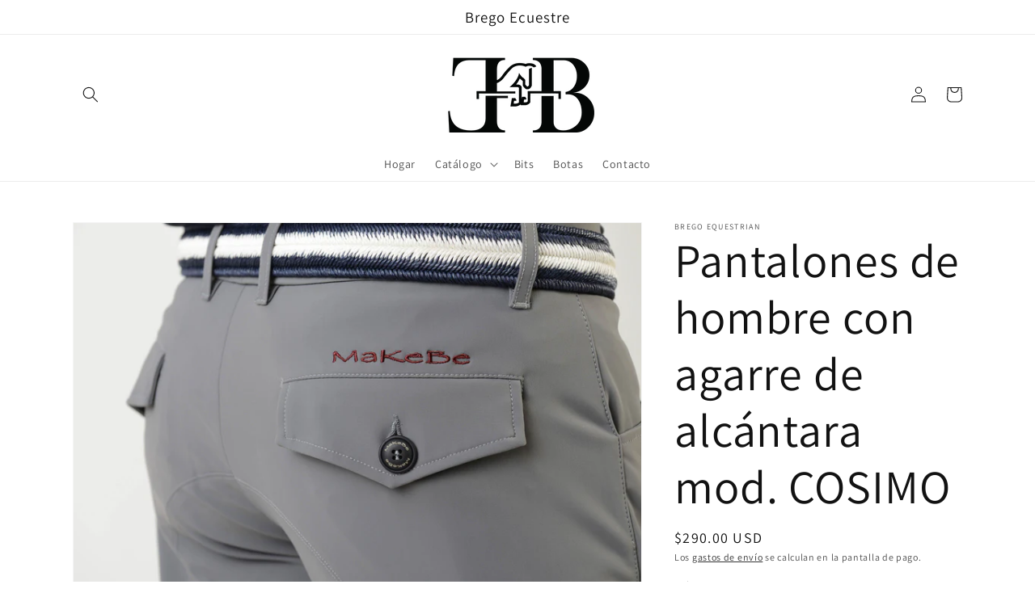

--- FILE ---
content_type: text/html; charset=utf-8
request_url: https://www.brego-equestrian.com/es/products/men-breeches-with-alcantara-grip-mod-cosimo
body_size: 36295
content:
<!doctype html>
<html class="no-js" lang="es">
  <head>
    <meta charset="utf-8">
    <meta http-equiv="X-UA-Compatible" content="IE=edge">
    <meta name="viewport" content="width=device-width,initial-scale=1">
    <meta name="theme-color" content="">
    <link rel="canonical" href="https://www.brego-equestrian.com/es/products/men-breeches-with-alcantara-grip-mod-cosimo">
    <link rel="preconnect" href="https://cdn.shopify.com" crossorigin><link rel="icon" type="image/png" href="//www.brego-equestrian.com/cdn/shop/files/Asset_1_32x32.png?v=1641913934"><link rel="preconnect" href="https://fonts.shopifycdn.com" crossorigin><title>
      COSIMO breeches | Men breeches | Makebe | Alcantara grip
 &ndash; Brego-Equestrian</title>

    
      <meta name="description" content="Makebe Men breeches with alcantara grip mod. COSIMO. Men breeches with alcantara grip mod. COSIMO. Available in BLUE, BEIGE, WHITE, GREY. Size: 44-54">
    

    

<meta property="og:site_name" content="Brego-Equestrian">
<meta property="og:url" content="https://www.brego-equestrian.com/es/products/men-breeches-with-alcantara-grip-mod-cosimo">
<meta property="og:title" content="COSIMO breeches | Men breeches | Makebe | Alcantara grip">
<meta property="og:type" content="product">
<meta property="og:description" content="Makebe Men breeches with alcantara grip mod. COSIMO. Men breeches with alcantara grip mod. COSIMO. Available in BLUE, BEIGE, WHITE, GREY. Size: 44-54"><meta property="og:image" content="http://www.brego-equestrian.com/cdn/shop/products/IMG_2665.jpg?v=1638813965">
  <meta property="og:image:secure_url" content="https://www.brego-equestrian.com/cdn/shop/products/IMG_2665.jpg?v=1638813965">
  <meta property="og:image:width" content="1200">
  <meta property="og:image:height" content="800"><meta property="og:price:amount" content="290.00">
  <meta property="og:price:currency" content="USD"><meta name="twitter:card" content="summary_large_image">
<meta name="twitter:title" content="COSIMO breeches | Men breeches | Makebe | Alcantara grip">
<meta name="twitter:description" content="Makebe Men breeches with alcantara grip mod. COSIMO. Men breeches with alcantara grip mod. COSIMO. Available in BLUE, BEIGE, WHITE, GREY. Size: 44-54">


    <script src="//www.brego-equestrian.com/cdn/shop/t/1/assets/global.js?v=161567614324728653621638539615" defer="defer"></script>
    <script>window.performance && window.performance.mark && window.performance.mark('shopify.content_for_header.start');</script><meta name="facebook-domain-verification" content="ashj3g4l4rl4j91y6ihqrgkfz091n1">
<meta name="google-site-verification" content="eMZwGPnQik70R4mdXkxzzaIA9_gKg3GsxIa9KY5Y-V8">
<meta id="shopify-digital-wallet" name="shopify-digital-wallet" content="/61529489650/digital_wallets/dialog">
<meta name="shopify-checkout-api-token" content="60f0e4a550db88070914b5086d532d82">
<meta id="in-context-paypal-metadata" data-shop-id="61529489650" data-venmo-supported="true" data-environment="production" data-locale="es_ES" data-paypal-v4="true" data-currency="USD">
<link rel="alternate" hreflang="x-default" href="https://www.brego-equestrian.com/products/men-breeches-with-alcantara-grip-mod-cosimo">
<link rel="alternate" hreflang="en" href="https://www.brego-equestrian.com/products/men-breeches-with-alcantara-grip-mod-cosimo">
<link rel="alternate" hreflang="es" href="https://www.brego-equestrian.com/es/products/men-breeches-with-alcantara-grip-mod-cosimo">
<link rel="alternate" type="application/json+oembed" href="https://www.brego-equestrian.com/es/products/men-breeches-with-alcantara-grip-mod-cosimo.oembed">
<script async="async" src="/checkouts/internal/preloads.js?locale=es-US"></script>
<script id="shopify-features" type="application/json">{"accessToken":"60f0e4a550db88070914b5086d532d82","betas":["rich-media-storefront-analytics"],"domain":"www.brego-equestrian.com","predictiveSearch":true,"shopId":61529489650,"locale":"es"}</script>
<script>var Shopify = Shopify || {};
Shopify.shop = "brego-equestrian.myshopify.com";
Shopify.locale = "es";
Shopify.currency = {"active":"USD","rate":"1.0"};
Shopify.country = "US";
Shopify.theme = {"name":"Dawn","id":129322320114,"schema_name":"Dawn","schema_version":"2.4.0","theme_store_id":887,"role":"main"};
Shopify.theme.handle = "null";
Shopify.theme.style = {"id":null,"handle":null};
Shopify.cdnHost = "www.brego-equestrian.com/cdn";
Shopify.routes = Shopify.routes || {};
Shopify.routes.root = "/es/";</script>
<script type="module">!function(o){(o.Shopify=o.Shopify||{}).modules=!0}(window);</script>
<script>!function(o){function n(){var o=[];function n(){o.push(Array.prototype.slice.apply(arguments))}return n.q=o,n}var t=o.Shopify=o.Shopify||{};t.loadFeatures=n(),t.autoloadFeatures=n()}(window);</script>
<script id="shop-js-analytics" type="application/json">{"pageType":"product"}</script>
<script defer="defer" async type="module" src="//www.brego-equestrian.com/cdn/shopifycloud/shop-js/modules/v2/client.init-shop-cart-sync_-aut3ZVe.es.esm.js"></script>
<script defer="defer" async type="module" src="//www.brego-equestrian.com/cdn/shopifycloud/shop-js/modules/v2/chunk.common_jR-HGkUL.esm.js"></script>
<script type="module">
  await import("//www.brego-equestrian.com/cdn/shopifycloud/shop-js/modules/v2/client.init-shop-cart-sync_-aut3ZVe.es.esm.js");
await import("//www.brego-equestrian.com/cdn/shopifycloud/shop-js/modules/v2/chunk.common_jR-HGkUL.esm.js");

  window.Shopify.SignInWithShop?.initShopCartSync?.({"fedCMEnabled":true,"windoidEnabled":true});

</script>
<script>(function() {
  var isLoaded = false;
  function asyncLoad() {
    if (isLoaded) return;
    isLoaded = true;
    var urls = ["\/\/shopify.privy.com\/widget.js?shop=brego-equestrian.myshopify.com","\/\/cdn.shopify.com\/proxy\/359878d028f3c00553d69b3bfed358589239733ec14d74fe7f7c0dd143bf818f\/bucket.useifsapp.com\/theme-files-min\/js\/ifs-script-tag-min.js?v=2\u0026shop=brego-equestrian.myshopify.com\u0026sp-cache-control=cHVibGljLCBtYXgtYWdlPTkwMA"];
    for (var i = 0; i < urls.length; i++) {
      var s = document.createElement('script');
      s.type = 'text/javascript';
      s.async = true;
      s.src = urls[i];
      var x = document.getElementsByTagName('script')[0];
      x.parentNode.insertBefore(s, x);
    }
  };
  if(window.attachEvent) {
    window.attachEvent('onload', asyncLoad);
  } else {
    window.addEventListener('load', asyncLoad, false);
  }
})();</script>
<script id="__st">var __st={"a":61529489650,"offset":-18000,"reqid":"001ea4dc-774d-423e-8f60-a50828be0157-1768947035","pageurl":"www.brego-equestrian.com\/es\/products\/men-breeches-with-alcantara-grip-mod-cosimo","u":"8ab29eb607ee","p":"product","rtyp":"product","rid":7475192987890};</script>
<script>window.ShopifyPaypalV4VisibilityTracking = true;</script>
<script id="captcha-bootstrap">!function(){'use strict';const t='contact',e='account',n='new_comment',o=[[t,t],['blogs',n],['comments',n],[t,'customer']],c=[[e,'customer_login'],[e,'guest_login'],[e,'recover_customer_password'],[e,'create_customer']],r=t=>t.map((([t,e])=>`form[action*='/${t}']:not([data-nocaptcha='true']) input[name='form_type'][value='${e}']`)).join(','),a=t=>()=>t?[...document.querySelectorAll(t)].map((t=>t.form)):[];function s(){const t=[...o],e=r(t);return a(e)}const i='password',u='form_key',d=['recaptcha-v3-token','g-recaptcha-response','h-captcha-response',i],f=()=>{try{return window.sessionStorage}catch{return}},m='__shopify_v',_=t=>t.elements[u];function p(t,e,n=!1){try{const o=window.sessionStorage,c=JSON.parse(o.getItem(e)),{data:r}=function(t){const{data:e,action:n}=t;return t[m]||n?{data:e,action:n}:{data:t,action:n}}(c);for(const[e,n]of Object.entries(r))t.elements[e]&&(t.elements[e].value=n);n&&o.removeItem(e)}catch(o){console.error('form repopulation failed',{error:o})}}const l='form_type',E='cptcha';function T(t){t.dataset[E]=!0}const w=window,h=w.document,L='Shopify',v='ce_forms',y='captcha';let A=!1;((t,e)=>{const n=(g='f06e6c50-85a8-45c8-87d0-21a2b65856fe',I='https://cdn.shopify.com/shopifycloud/storefront-forms-hcaptcha/ce_storefront_forms_captcha_hcaptcha.v1.5.2.iife.js',D={infoText:'Protegido por hCaptcha',privacyText:'Privacidad',termsText:'Términos'},(t,e,n)=>{const o=w[L][v],c=o.bindForm;if(c)return c(t,g,e,D).then(n);var r;o.q.push([[t,g,e,D],n]),r=I,A||(h.body.append(Object.assign(h.createElement('script'),{id:'captcha-provider',async:!0,src:r})),A=!0)});var g,I,D;w[L]=w[L]||{},w[L][v]=w[L][v]||{},w[L][v].q=[],w[L][y]=w[L][y]||{},w[L][y].protect=function(t,e){n(t,void 0,e),T(t)},Object.freeze(w[L][y]),function(t,e,n,w,h,L){const[v,y,A,g]=function(t,e,n){const i=e?o:[],u=t?c:[],d=[...i,...u],f=r(d),m=r(i),_=r(d.filter((([t,e])=>n.includes(e))));return[a(f),a(m),a(_),s()]}(w,h,L),I=t=>{const e=t.target;return e instanceof HTMLFormElement?e:e&&e.form},D=t=>v().includes(t);t.addEventListener('submit',(t=>{const e=I(t);if(!e)return;const n=D(e)&&!e.dataset.hcaptchaBound&&!e.dataset.recaptchaBound,o=_(e),c=g().includes(e)&&(!o||!o.value);(n||c)&&t.preventDefault(),c&&!n&&(function(t){try{if(!f())return;!function(t){const e=f();if(!e)return;const n=_(t);if(!n)return;const o=n.value;o&&e.removeItem(o)}(t);const e=Array.from(Array(32),(()=>Math.random().toString(36)[2])).join('');!function(t,e){_(t)||t.append(Object.assign(document.createElement('input'),{type:'hidden',name:u})),t.elements[u].value=e}(t,e),function(t,e){const n=f();if(!n)return;const o=[...t.querySelectorAll(`input[type='${i}']`)].map((({name:t})=>t)),c=[...d,...o],r={};for(const[a,s]of new FormData(t).entries())c.includes(a)||(r[a]=s);n.setItem(e,JSON.stringify({[m]:1,action:t.action,data:r}))}(t,e)}catch(e){console.error('failed to persist form',e)}}(e),e.submit())}));const S=(t,e)=>{t&&!t.dataset[E]&&(n(t,e.some((e=>e===t))),T(t))};for(const o of['focusin','change'])t.addEventListener(o,(t=>{const e=I(t);D(e)&&S(e,y())}));const B=e.get('form_key'),M=e.get(l),P=B&&M;t.addEventListener('DOMContentLoaded',(()=>{const t=y();if(P)for(const e of t)e.elements[l].value===M&&p(e,B);[...new Set([...A(),...v().filter((t=>'true'===t.dataset.shopifyCaptcha))])].forEach((e=>S(e,t)))}))}(h,new URLSearchParams(w.location.search),n,t,e,['guest_login'])})(!0,!0)}();</script>
<script integrity="sha256-4kQ18oKyAcykRKYeNunJcIwy7WH5gtpwJnB7kiuLZ1E=" data-source-attribution="shopify.loadfeatures" defer="defer" src="//www.brego-equestrian.com/cdn/shopifycloud/storefront/assets/storefront/load_feature-a0a9edcb.js" crossorigin="anonymous"></script>
<script data-source-attribution="shopify.dynamic_checkout.dynamic.init">var Shopify=Shopify||{};Shopify.PaymentButton=Shopify.PaymentButton||{isStorefrontPortableWallets:!0,init:function(){window.Shopify.PaymentButton.init=function(){};var t=document.createElement("script");t.src="https://www.brego-equestrian.com/cdn/shopifycloud/portable-wallets/latest/portable-wallets.es.js",t.type="module",document.head.appendChild(t)}};
</script>
<script data-source-attribution="shopify.dynamic_checkout.buyer_consent">
  function portableWalletsHideBuyerConsent(e){var t=document.getElementById("shopify-buyer-consent"),n=document.getElementById("shopify-subscription-policy-button");t&&n&&(t.classList.add("hidden"),t.setAttribute("aria-hidden","true"),n.removeEventListener("click",e))}function portableWalletsShowBuyerConsent(e){var t=document.getElementById("shopify-buyer-consent"),n=document.getElementById("shopify-subscription-policy-button");t&&n&&(t.classList.remove("hidden"),t.removeAttribute("aria-hidden"),n.addEventListener("click",e))}window.Shopify?.PaymentButton&&(window.Shopify.PaymentButton.hideBuyerConsent=portableWalletsHideBuyerConsent,window.Shopify.PaymentButton.showBuyerConsent=portableWalletsShowBuyerConsent);
</script>
<script>
  function portableWalletsCleanup(e){e&&e.src&&console.error("Failed to load portable wallets script "+e.src);var t=document.querySelectorAll("shopify-accelerated-checkout .shopify-payment-button__skeleton, shopify-accelerated-checkout-cart .wallet-cart-button__skeleton"),e=document.getElementById("shopify-buyer-consent");for(let e=0;e<t.length;e++)t[e].remove();e&&e.remove()}function portableWalletsNotLoadedAsModule(e){e instanceof ErrorEvent&&"string"==typeof e.message&&e.message.includes("import.meta")&&"string"==typeof e.filename&&e.filename.includes("portable-wallets")&&(window.removeEventListener("error",portableWalletsNotLoadedAsModule),window.Shopify.PaymentButton.failedToLoad=e,"loading"===document.readyState?document.addEventListener("DOMContentLoaded",window.Shopify.PaymentButton.init):window.Shopify.PaymentButton.init())}window.addEventListener("error",portableWalletsNotLoadedAsModule);
</script>

<script type="module" src="https://www.brego-equestrian.com/cdn/shopifycloud/portable-wallets/latest/portable-wallets.es.js" onError="portableWalletsCleanup(this)" crossorigin="anonymous"></script>
<script nomodule>
  document.addEventListener("DOMContentLoaded", portableWalletsCleanup);
</script>

<link id="shopify-accelerated-checkout-styles" rel="stylesheet" media="screen" href="https://www.brego-equestrian.com/cdn/shopifycloud/portable-wallets/latest/accelerated-checkout-backwards-compat.css" crossorigin="anonymous">
<style id="shopify-accelerated-checkout-cart">
        #shopify-buyer-consent {
  margin-top: 1em;
  display: inline-block;
  width: 100%;
}

#shopify-buyer-consent.hidden {
  display: none;
}

#shopify-subscription-policy-button {
  background: none;
  border: none;
  padding: 0;
  text-decoration: underline;
  font-size: inherit;
  cursor: pointer;
}

#shopify-subscription-policy-button::before {
  box-shadow: none;
}

      </style>
<script id="sections-script" data-sections="main-product,product-recommendations,header,footer" defer="defer" src="//www.brego-equestrian.com/cdn/shop/t/1/compiled_assets/scripts.js?v=49"></script>
<script>window.performance && window.performance.mark && window.performance.mark('shopify.content_for_header.end');</script>


    <style data-shopify>
      @font-face {
  font-family: Assistant;
  font-weight: 400;
  font-style: normal;
  font-display: swap;
  src: url("//www.brego-equestrian.com/cdn/fonts/assistant/assistant_n4.9120912a469cad1cc292572851508ca49d12e768.woff2") format("woff2"),
       url("//www.brego-equestrian.com/cdn/fonts/assistant/assistant_n4.6e9875ce64e0fefcd3f4446b7ec9036b3ddd2985.woff") format("woff");
}

      @font-face {
  font-family: Assistant;
  font-weight: 700;
  font-style: normal;
  font-display: swap;
  src: url("//www.brego-equestrian.com/cdn/fonts/assistant/assistant_n7.bf44452348ec8b8efa3aa3068825305886b1c83c.woff2") format("woff2"),
       url("//www.brego-equestrian.com/cdn/fonts/assistant/assistant_n7.0c887fee83f6b3bda822f1150b912c72da0f7b64.woff") format("woff");
}

      
      
      @font-face {
  font-family: Assistant;
  font-weight: 400;
  font-style: normal;
  font-display: swap;
  src: url("//www.brego-equestrian.com/cdn/fonts/assistant/assistant_n4.9120912a469cad1cc292572851508ca49d12e768.woff2") format("woff2"),
       url("//www.brego-equestrian.com/cdn/fonts/assistant/assistant_n4.6e9875ce64e0fefcd3f4446b7ec9036b3ddd2985.woff") format("woff");
}


      :root {
        --font-body-family: Assistant, sans-serif;
        --font-body-style: normal;
        --font-body-weight: 400;

        --font-heading-family: Assistant, sans-serif;
        --font-heading-style: normal;
        --font-heading-weight: 400;

        --font-body-scale: 1.0;
        --font-heading-scale: 1.45;

        --color-base-text: 18, 18, 18;
        --color-base-background-1: 255, 255, 255;
        --color-base-background-2: 243, 243, 243;
        --color-base-solid-button-labels: 221, 29, 29;
        --color-base-outline-button-labels: 18, 18, 18;
        --color-base-accent-1: 18, 18, 18;
        --color-base-accent-2: 255, 250, 0;
        --payment-terms-background-color: #FFFFFF;

        --gradient-base-background-1: #FFFFFF;
        --gradient-base-background-2: #F3F3F3;
        --gradient-base-accent-1: #121212;
        --gradient-base-accent-2: #fffa00;

        --page-width: 120rem;
        --page-width-margin: 0rem;
      }

      *,
      *::before,
      *::after {
        box-sizing: inherit;
      }

      html {
        box-sizing: border-box;
        font-size: calc(var(--font-body-scale) * 62.5%);
        height: 100%;
      }

      body {
        display: grid;
        grid-template-rows: auto auto 1fr auto;
        grid-template-columns: 100%;
        min-height: 100%;
        margin: 0;
        font-size: 1.5rem;
        letter-spacing: 0.06rem;
        line-height: calc(1 + 0.8 / var(--font-body-scale));
        font-family: var(--font-body-family);
        font-style: var(--font-body-style);
        font-weight: var(--font-body-weight);
      }

      @media screen and (min-width: 750px) {
        body {
          font-size: 1.6rem;
        }
      }
    </style>

    <link href="//www.brego-equestrian.com/cdn/shop/t/1/assets/base.css?v=162186676865885256611638539630" rel="stylesheet" type="text/css" media="all" />
<link rel="preload" as="font" href="//www.brego-equestrian.com/cdn/fonts/assistant/assistant_n4.9120912a469cad1cc292572851508ca49d12e768.woff2" type="font/woff2" crossorigin><link rel="preload" as="font" href="//www.brego-equestrian.com/cdn/fonts/assistant/assistant_n4.9120912a469cad1cc292572851508ca49d12e768.woff2" type="font/woff2" crossorigin><link rel="stylesheet" href="//www.brego-equestrian.com/cdn/shop/t/1/assets/component-predictive-search.css?v=10425135875555615991638539612" media="print" onload="this.media='all'"><script>document.documentElement.className = document.documentElement.className.replace('no-js', 'js');</script>
  <script src="https://cdn.shopify.com/extensions/019ac357-9c99-7419-b30b-37f8db9e37f2/etranslate-243/assets/floating-selector.js" type="text/javascript" defer="defer"></script>
<link href="https://monorail-edge.shopifysvc.com" rel="dns-prefetch">
<script>(function(){if ("sendBeacon" in navigator && "performance" in window) {try {var session_token_from_headers = performance.getEntriesByType('navigation')[0].serverTiming.find(x => x.name == '_s').description;} catch {var session_token_from_headers = undefined;}var session_cookie_matches = document.cookie.match(/_shopify_s=([^;]*)/);var session_token_from_cookie = session_cookie_matches && session_cookie_matches.length === 2 ? session_cookie_matches[1] : "";var session_token = session_token_from_headers || session_token_from_cookie || "";function handle_abandonment_event(e) {var entries = performance.getEntries().filter(function(entry) {return /monorail-edge.shopifysvc.com/.test(entry.name);});if (!window.abandonment_tracked && entries.length === 0) {window.abandonment_tracked = true;var currentMs = Date.now();var navigation_start = performance.timing.navigationStart;var payload = {shop_id: 61529489650,url: window.location.href,navigation_start,duration: currentMs - navigation_start,session_token,page_type: "product"};window.navigator.sendBeacon("https://monorail-edge.shopifysvc.com/v1/produce", JSON.stringify({schema_id: "online_store_buyer_site_abandonment/1.1",payload: payload,metadata: {event_created_at_ms: currentMs,event_sent_at_ms: currentMs}}));}}window.addEventListener('pagehide', handle_abandonment_event);}}());</script>
<script id="web-pixels-manager-setup">(function e(e,d,r,n,o){if(void 0===o&&(o={}),!Boolean(null===(a=null===(i=window.Shopify)||void 0===i?void 0:i.analytics)||void 0===a?void 0:a.replayQueue)){var i,a;window.Shopify=window.Shopify||{};var t=window.Shopify;t.analytics=t.analytics||{};var s=t.analytics;s.replayQueue=[],s.publish=function(e,d,r){return s.replayQueue.push([e,d,r]),!0};try{self.performance.mark("wpm:start")}catch(e){}var l=function(){var e={modern:/Edge?\/(1{2}[4-9]|1[2-9]\d|[2-9]\d{2}|\d{4,})\.\d+(\.\d+|)|Firefox\/(1{2}[4-9]|1[2-9]\d|[2-9]\d{2}|\d{4,})\.\d+(\.\d+|)|Chrom(ium|e)\/(9{2}|\d{3,})\.\d+(\.\d+|)|(Maci|X1{2}).+ Version\/(15\.\d+|(1[6-9]|[2-9]\d|\d{3,})\.\d+)([,.]\d+|)( \(\w+\)|)( Mobile\/\w+|) Safari\/|Chrome.+OPR\/(9{2}|\d{3,})\.\d+\.\d+|(CPU[ +]OS|iPhone[ +]OS|CPU[ +]iPhone|CPU IPhone OS|CPU iPad OS)[ +]+(15[._]\d+|(1[6-9]|[2-9]\d|\d{3,})[._]\d+)([._]\d+|)|Android:?[ /-](13[3-9]|1[4-9]\d|[2-9]\d{2}|\d{4,})(\.\d+|)(\.\d+|)|Android.+Firefox\/(13[5-9]|1[4-9]\d|[2-9]\d{2}|\d{4,})\.\d+(\.\d+|)|Android.+Chrom(ium|e)\/(13[3-9]|1[4-9]\d|[2-9]\d{2}|\d{4,})\.\d+(\.\d+|)|SamsungBrowser\/([2-9]\d|\d{3,})\.\d+/,legacy:/Edge?\/(1[6-9]|[2-9]\d|\d{3,})\.\d+(\.\d+|)|Firefox\/(5[4-9]|[6-9]\d|\d{3,})\.\d+(\.\d+|)|Chrom(ium|e)\/(5[1-9]|[6-9]\d|\d{3,})\.\d+(\.\d+|)([\d.]+$|.*Safari\/(?![\d.]+ Edge\/[\d.]+$))|(Maci|X1{2}).+ Version\/(10\.\d+|(1[1-9]|[2-9]\d|\d{3,})\.\d+)([,.]\d+|)( \(\w+\)|)( Mobile\/\w+|) Safari\/|Chrome.+OPR\/(3[89]|[4-9]\d|\d{3,})\.\d+\.\d+|(CPU[ +]OS|iPhone[ +]OS|CPU[ +]iPhone|CPU IPhone OS|CPU iPad OS)[ +]+(10[._]\d+|(1[1-9]|[2-9]\d|\d{3,})[._]\d+)([._]\d+|)|Android:?[ /-](13[3-9]|1[4-9]\d|[2-9]\d{2}|\d{4,})(\.\d+|)(\.\d+|)|Mobile Safari.+OPR\/([89]\d|\d{3,})\.\d+\.\d+|Android.+Firefox\/(13[5-9]|1[4-9]\d|[2-9]\d{2}|\d{4,})\.\d+(\.\d+|)|Android.+Chrom(ium|e)\/(13[3-9]|1[4-9]\d|[2-9]\d{2}|\d{4,})\.\d+(\.\d+|)|Android.+(UC? ?Browser|UCWEB|U3)[ /]?(15\.([5-9]|\d{2,})|(1[6-9]|[2-9]\d|\d{3,})\.\d+)\.\d+|SamsungBrowser\/(5\.\d+|([6-9]|\d{2,})\.\d+)|Android.+MQ{2}Browser\/(14(\.(9|\d{2,})|)|(1[5-9]|[2-9]\d|\d{3,})(\.\d+|))(\.\d+|)|K[Aa][Ii]OS\/(3\.\d+|([4-9]|\d{2,})\.\d+)(\.\d+|)/},d=e.modern,r=e.legacy,n=navigator.userAgent;return n.match(d)?"modern":n.match(r)?"legacy":"unknown"}(),u="modern"===l?"modern":"legacy",c=(null!=n?n:{modern:"",legacy:""})[u],f=function(e){return[e.baseUrl,"/wpm","/b",e.hashVersion,"modern"===e.buildTarget?"m":"l",".js"].join("")}({baseUrl:d,hashVersion:r,buildTarget:u}),m=function(e){var d=e.version,r=e.bundleTarget,n=e.surface,o=e.pageUrl,i=e.monorailEndpoint;return{emit:function(e){var a=e.status,t=e.errorMsg,s=(new Date).getTime(),l=JSON.stringify({metadata:{event_sent_at_ms:s},events:[{schema_id:"web_pixels_manager_load/3.1",payload:{version:d,bundle_target:r,page_url:o,status:a,surface:n,error_msg:t},metadata:{event_created_at_ms:s}}]});if(!i)return console&&console.warn&&console.warn("[Web Pixels Manager] No Monorail endpoint provided, skipping logging."),!1;try{return self.navigator.sendBeacon.bind(self.navigator)(i,l)}catch(e){}var u=new XMLHttpRequest;try{return u.open("POST",i,!0),u.setRequestHeader("Content-Type","text/plain"),u.send(l),!0}catch(e){return console&&console.warn&&console.warn("[Web Pixels Manager] Got an unhandled error while logging to Monorail."),!1}}}}({version:r,bundleTarget:l,surface:e.surface,pageUrl:self.location.href,monorailEndpoint:e.monorailEndpoint});try{o.browserTarget=l,function(e){var d=e.src,r=e.async,n=void 0===r||r,o=e.onload,i=e.onerror,a=e.sri,t=e.scriptDataAttributes,s=void 0===t?{}:t,l=document.createElement("script"),u=document.querySelector("head"),c=document.querySelector("body");if(l.async=n,l.src=d,a&&(l.integrity=a,l.crossOrigin="anonymous"),s)for(var f in s)if(Object.prototype.hasOwnProperty.call(s,f))try{l.dataset[f]=s[f]}catch(e){}if(o&&l.addEventListener("load",o),i&&l.addEventListener("error",i),u)u.appendChild(l);else{if(!c)throw new Error("Did not find a head or body element to append the script");c.appendChild(l)}}({src:f,async:!0,onload:function(){if(!function(){var e,d;return Boolean(null===(d=null===(e=window.Shopify)||void 0===e?void 0:e.analytics)||void 0===d?void 0:d.initialized)}()){var d=window.webPixelsManager.init(e)||void 0;if(d){var r=window.Shopify.analytics;r.replayQueue.forEach((function(e){var r=e[0],n=e[1],o=e[2];d.publishCustomEvent(r,n,o)})),r.replayQueue=[],r.publish=d.publishCustomEvent,r.visitor=d.visitor,r.initialized=!0}}},onerror:function(){return m.emit({status:"failed",errorMsg:"".concat(f," has failed to load")})},sri:function(e){var d=/^sha384-[A-Za-z0-9+/=]+$/;return"string"==typeof e&&d.test(e)}(c)?c:"",scriptDataAttributes:o}),m.emit({status:"loading"})}catch(e){m.emit({status:"failed",errorMsg:(null==e?void 0:e.message)||"Unknown error"})}}})({shopId: 61529489650,storefrontBaseUrl: "https://www.brego-equestrian.com",extensionsBaseUrl: "https://extensions.shopifycdn.com/cdn/shopifycloud/web-pixels-manager",monorailEndpoint: "https://monorail-edge.shopifysvc.com/unstable/produce_batch",surface: "storefront-renderer",enabledBetaFlags: ["2dca8a86"],webPixelsConfigList: [{"id":"418971890","configuration":"{\"config\":\"{\\\"pixel_id\\\":\\\"AW-10834363008\\\",\\\"target_country\\\":\\\"US\\\",\\\"gtag_events\\\":[{\\\"type\\\":\\\"search\\\",\\\"action_label\\\":\\\"AW-10834363008\\\/XWx7CPPiiI4DEICFna4o\\\"},{\\\"type\\\":\\\"begin_checkout\\\",\\\"action_label\\\":\\\"AW-10834363008\\\/8G2XCPDiiI4DEICFna4o\\\"},{\\\"type\\\":\\\"view_item\\\",\\\"action_label\\\":[\\\"AW-10834363008\\\/u3TjCOriiI4DEICFna4o\\\",\\\"MC-0Z42GXJ5FX\\\"]},{\\\"type\\\":\\\"purchase\\\",\\\"action_label\\\":[\\\"AW-10834363008\\\/No5rCOfiiI4DEICFna4o\\\",\\\"MC-0Z42GXJ5FX\\\"]},{\\\"type\\\":\\\"page_view\\\",\\\"action_label\\\":[\\\"AW-10834363008\\\/Amw-COTiiI4DEICFna4o\\\",\\\"MC-0Z42GXJ5FX\\\"]},{\\\"type\\\":\\\"add_payment_info\\\",\\\"action_label\\\":\\\"AW-10834363008\\\/tcTxCPbiiI4DEICFna4o\\\"},{\\\"type\\\":\\\"add_to_cart\\\",\\\"action_label\\\":\\\"AW-10834363008\\\/cV3oCO3iiI4DEICFna4o\\\"}],\\\"enable_monitoring_mode\\\":false}\"}","eventPayloadVersion":"v1","runtimeContext":"OPEN","scriptVersion":"b2a88bafab3e21179ed38636efcd8a93","type":"APP","apiClientId":1780363,"privacyPurposes":[],"dataSharingAdjustments":{"protectedCustomerApprovalScopes":["read_customer_address","read_customer_email","read_customer_name","read_customer_personal_data","read_customer_phone"]}},{"id":"212435186","configuration":"{\"pixel_id\":\"305984621526211\",\"pixel_type\":\"facebook_pixel\",\"metaapp_system_user_token\":\"-\"}","eventPayloadVersion":"v1","runtimeContext":"OPEN","scriptVersion":"ca16bc87fe92b6042fbaa3acc2fbdaa6","type":"APP","apiClientId":2329312,"privacyPurposes":["ANALYTICS","MARKETING","SALE_OF_DATA"],"dataSharingAdjustments":{"protectedCustomerApprovalScopes":["read_customer_address","read_customer_email","read_customer_name","read_customer_personal_data","read_customer_phone"]}},{"id":"shopify-app-pixel","configuration":"{}","eventPayloadVersion":"v1","runtimeContext":"STRICT","scriptVersion":"0450","apiClientId":"shopify-pixel","type":"APP","privacyPurposes":["ANALYTICS","MARKETING"]},{"id":"shopify-custom-pixel","eventPayloadVersion":"v1","runtimeContext":"LAX","scriptVersion":"0450","apiClientId":"shopify-pixel","type":"CUSTOM","privacyPurposes":["ANALYTICS","MARKETING"]}],isMerchantRequest: false,initData: {"shop":{"name":"Brego-Equestrian","paymentSettings":{"currencyCode":"USD"},"myshopifyDomain":"brego-equestrian.myshopify.com","countryCode":"US","storefrontUrl":"https:\/\/www.brego-equestrian.com\/es"},"customer":null,"cart":null,"checkout":null,"productVariants":[{"price":{"amount":290.0,"currencyCode":"USD"},"product":{"title":"Pantalones de hombre con agarre de alcántara mod. COSIMO","vendor":"Brego Equestrian","id":"7475192987890","untranslatedTitle":"Pantalones de hombre con agarre de alcántara mod. COSIMO","url":"\/es\/products\/men-breeches-with-alcantara-grip-mod-cosimo","type":"breeches"},"id":"42152298709234","image":{"src":"\/\/www.brego-equestrian.com\/cdn\/shop\/products\/PMAL_-_RALPH_MAN_KNEE_GRIP_BEIGE_DETAIL.jpg?v=1638813965"},"sku":"PCOSBE50","title":"beige \/ 50","untranslatedTitle":"beige \/ 50"},{"price":{"amount":290.0,"currencyCode":"USD"},"product":{"title":"Pantalones de hombre con agarre de alcántara mod. COSIMO","vendor":"Brego Equestrian","id":"7475192987890","untranslatedTitle":"Pantalones de hombre con agarre de alcántara mod. COSIMO","url":"\/es\/products\/men-breeches-with-alcantara-grip-mod-cosimo","type":"breeches"},"id":"42152298742002","image":{"src":"\/\/www.brego-equestrian.com\/cdn\/shop\/products\/PMAL_-_RALPH_MAN_KNEE_GRIP_BEIGE_DETAIL.jpg?v=1638813965"},"sku":"PCOSBE52","title":"beige \/ 52","untranslatedTitle":"beige \/ 52"},{"price":{"amount":290.0,"currencyCode":"USD"},"product":{"title":"Pantalones de hombre con agarre de alcántara mod. COSIMO","vendor":"Brego Equestrian","id":"7475192987890","untranslatedTitle":"Pantalones de hombre con agarre de alcántara mod. COSIMO","url":"\/es\/products\/men-breeches-with-alcantara-grip-mod-cosimo","type":"breeches"},"id":"42152298774770","image":{"src":"\/\/www.brego-equestrian.com\/cdn\/shop\/products\/PMAL_-_RALPH_MAN_KNEE_GRIP_BEIGE_DETAIL.jpg?v=1638813965"},"sku":"PCOSBE54","title":"beige \/ 54","untranslatedTitle":"beige \/ 54"},{"price":{"amount":290.0,"currencyCode":"USD"},"product":{"title":"Pantalones de hombre con agarre de alcántara mod. COSIMO","vendor":"Brego Equestrian","id":"7475192987890","untranslatedTitle":"Pantalones de hombre con agarre de alcántara mod. COSIMO","url":"\/es\/products\/men-breeches-with-alcantara-grip-mod-cosimo","type":"breeches"},"id":"42152298807538","image":{"src":"\/\/www.brego-equestrian.com\/cdn\/shop\/products\/PMAL_-_RALPH_MAN_KNEE_GRIP_BEIGE_DETAIL.jpg?v=1638813965"},"sku":"PCOSBE44","title":"beige \/ 44","untranslatedTitle":"beige \/ 44"},{"price":{"amount":290.0,"currencyCode":"USD"},"product":{"title":"Pantalones de hombre con agarre de alcántara mod. COSIMO","vendor":"Brego Equestrian","id":"7475192987890","untranslatedTitle":"Pantalones de hombre con agarre de alcántara mod. COSIMO","url":"\/es\/products\/men-breeches-with-alcantara-grip-mod-cosimo","type":"breeches"},"id":"42152298840306","image":{"src":"\/\/www.brego-equestrian.com\/cdn\/shop\/products\/PMAL_-_RALPH_MAN_KNEE_GRIP_BEIGE_DETAIL.jpg?v=1638813965"},"sku":"PCOSBE46","title":"beige \/ 46","untranslatedTitle":"beige \/ 46"},{"price":{"amount":290.0,"currencyCode":"USD"},"product":{"title":"Pantalones de hombre con agarre de alcántara mod. COSIMO","vendor":"Brego Equestrian","id":"7475192987890","untranslatedTitle":"Pantalones de hombre con agarre de alcántara mod. COSIMO","url":"\/es\/products\/men-breeches-with-alcantara-grip-mod-cosimo","type":"breeches"},"id":"42152298873074","image":{"src":"\/\/www.brego-equestrian.com\/cdn\/shop\/products\/PMAL_-_RALPH_MAN_KNEE_GRIP_BEIGE_DETAIL.jpg?v=1638813965"},"sku":"PCOSBE48","title":"beige \/ 48","untranslatedTitle":"beige \/ 48"},{"price":{"amount":290.0,"currencyCode":"USD"},"product":{"title":"Pantalones de hombre con agarre de alcántara mod. COSIMO","vendor":"Brego Equestrian","id":"7475192987890","untranslatedTitle":"Pantalones de hombre con agarre de alcántara mod. COSIMO","url":"\/es\/products\/men-breeches-with-alcantara-grip-mod-cosimo","type":"breeches"},"id":"42152298905842","image":{"src":"\/\/www.brego-equestrian.com\/cdn\/shop\/products\/Ralph_bianco_2.jpg?v=1638813965"},"sku":"PCOSBEBI50","title":"white \/ 50","untranslatedTitle":"white \/ 50"},{"price":{"amount":290.0,"currencyCode":"USD"},"product":{"title":"Pantalones de hombre con agarre de alcántara mod. COSIMO","vendor":"Brego Equestrian","id":"7475192987890","untranslatedTitle":"Pantalones de hombre con agarre de alcántara mod. COSIMO","url":"\/es\/products\/men-breeches-with-alcantara-grip-mod-cosimo","type":"breeches"},"id":"42152298938610","image":{"src":"\/\/www.brego-equestrian.com\/cdn\/shop\/products\/Ralph_bianco_2.jpg?v=1638813965"},"sku":"PCOSBI52","title":"white \/ 52","untranslatedTitle":"white \/ 52"},{"price":{"amount":290.0,"currencyCode":"USD"},"product":{"title":"Pantalones de hombre con agarre de alcántara mod. COSIMO","vendor":"Brego Equestrian","id":"7475192987890","untranslatedTitle":"Pantalones de hombre con agarre de alcántara mod. COSIMO","url":"\/es\/products\/men-breeches-with-alcantara-grip-mod-cosimo","type":"breeches"},"id":"42152298971378","image":{"src":"\/\/www.brego-equestrian.com\/cdn\/shop\/products\/Ralph_bianco_2.jpg?v=1638813965"},"sku":"PCOSBI54","title":"white \/ 54","untranslatedTitle":"white \/ 54"},{"price":{"amount":290.0,"currencyCode":"USD"},"product":{"title":"Pantalones de hombre con agarre de alcántara mod. COSIMO","vendor":"Brego Equestrian","id":"7475192987890","untranslatedTitle":"Pantalones de hombre con agarre de alcántara mod. COSIMO","url":"\/es\/products\/men-breeches-with-alcantara-grip-mod-cosimo","type":"breeches"},"id":"42152299004146","image":{"src":"\/\/www.brego-equestrian.com\/cdn\/shop\/products\/Ralph_bianco_2.jpg?v=1638813965"},"sku":"PCOSBI44","title":"white \/ 44","untranslatedTitle":"white \/ 44"},{"price":{"amount":290.0,"currencyCode":"USD"},"product":{"title":"Pantalones de hombre con agarre de alcántara mod. COSIMO","vendor":"Brego Equestrian","id":"7475192987890","untranslatedTitle":"Pantalones de hombre con agarre de alcántara mod. COSIMO","url":"\/es\/products\/men-breeches-with-alcantara-grip-mod-cosimo","type":"breeches"},"id":"42152299036914","image":{"src":"\/\/www.brego-equestrian.com\/cdn\/shop\/products\/Ralph_bianco_2.jpg?v=1638813965"},"sku":"PCOSBI46","title":"white \/ 46","untranslatedTitle":"white \/ 46"},{"price":{"amount":290.0,"currencyCode":"USD"},"product":{"title":"Pantalones de hombre con agarre de alcántara mod. COSIMO","vendor":"Brego Equestrian","id":"7475192987890","untranslatedTitle":"Pantalones de hombre con agarre de alcántara mod. COSIMO","url":"\/es\/products\/men-breeches-with-alcantara-grip-mod-cosimo","type":"breeches"},"id":"42152299069682","image":{"src":"\/\/www.brego-equestrian.com\/cdn\/shop\/products\/Ralph_bianco_2.jpg?v=1638813965"},"sku":"PCOSBI48","title":"white \/ 48","untranslatedTitle":"white \/ 48"},{"price":{"amount":290.0,"currencyCode":"USD"},"product":{"title":"Pantalones de hombre con agarre de alcántara mod. COSIMO","vendor":"Brego Equestrian","id":"7475192987890","untranslatedTitle":"Pantalones de hombre con agarre de alcántara mod. COSIMO","url":"\/es\/products\/men-breeches-with-alcantara-grip-mod-cosimo","type":"breeches"},"id":"42152299102450","image":{"src":"\/\/www.brego-equestrian.com\/cdn\/shop\/products\/IMG_2602.jpg?v=1638813965"},"sku":"PCOSBL50","title":"blue \/ 50","untranslatedTitle":"blue \/ 50"},{"price":{"amount":290.0,"currencyCode":"USD"},"product":{"title":"Pantalones de hombre con agarre de alcántara mod. COSIMO","vendor":"Brego Equestrian","id":"7475192987890","untranslatedTitle":"Pantalones de hombre con agarre de alcántara mod. COSIMO","url":"\/es\/products\/men-breeches-with-alcantara-grip-mod-cosimo","type":"breeches"},"id":"42152299135218","image":{"src":"\/\/www.brego-equestrian.com\/cdn\/shop\/products\/IMG_2602.jpg?v=1638813965"},"sku":"PCOSBL52","title":"blue \/ 52","untranslatedTitle":"blue \/ 52"},{"price":{"amount":290.0,"currencyCode":"USD"},"product":{"title":"Pantalones de hombre con agarre de alcántara mod. COSIMO","vendor":"Brego Equestrian","id":"7475192987890","untranslatedTitle":"Pantalones de hombre con agarre de alcántara mod. COSIMO","url":"\/es\/products\/men-breeches-with-alcantara-grip-mod-cosimo","type":"breeches"},"id":"42152299167986","image":{"src":"\/\/www.brego-equestrian.com\/cdn\/shop\/products\/IMG_2602.jpg?v=1638813965"},"sku":"PCOSBL54","title":"blue \/ 54","untranslatedTitle":"blue \/ 54"},{"price":{"amount":290.0,"currencyCode":"USD"},"product":{"title":"Pantalones de hombre con agarre de alcántara mod. COSIMO","vendor":"Brego Equestrian","id":"7475192987890","untranslatedTitle":"Pantalones de hombre con agarre de alcántara mod. COSIMO","url":"\/es\/products\/men-breeches-with-alcantara-grip-mod-cosimo","type":"breeches"},"id":"42152299200754","image":{"src":"\/\/www.brego-equestrian.com\/cdn\/shop\/products\/IMG_2602.jpg?v=1638813965"},"sku":"PCOSBL44","title":"blue \/ 44","untranslatedTitle":"blue \/ 44"},{"price":{"amount":290.0,"currencyCode":"USD"},"product":{"title":"Pantalones de hombre con agarre de alcántara mod. COSIMO","vendor":"Brego Equestrian","id":"7475192987890","untranslatedTitle":"Pantalones de hombre con agarre de alcántara mod. COSIMO","url":"\/es\/products\/men-breeches-with-alcantara-grip-mod-cosimo","type":"breeches"},"id":"42152299233522","image":{"src":"\/\/www.brego-equestrian.com\/cdn\/shop\/products\/IMG_2602.jpg?v=1638813965"},"sku":"PCOSBL46","title":"blue \/ 46","untranslatedTitle":"blue \/ 46"},{"price":{"amount":290.0,"currencyCode":"USD"},"product":{"title":"Pantalones de hombre con agarre de alcántara mod. COSIMO","vendor":"Brego Equestrian","id":"7475192987890","untranslatedTitle":"Pantalones de hombre con agarre de alcántara mod. COSIMO","url":"\/es\/products\/men-breeches-with-alcantara-grip-mod-cosimo","type":"breeches"},"id":"42152299266290","image":{"src":"\/\/www.brego-equestrian.com\/cdn\/shop\/products\/IMG_2602.jpg?v=1638813965"},"sku":"PCOSBL48","title":"blue \/ 48","untranslatedTitle":"blue \/ 48"},{"price":{"amount":290.0,"currencyCode":"USD"},"product":{"title":"Pantalones de hombre con agarre de alcántara mod. COSIMO","vendor":"Brego Equestrian","id":"7475192987890","untranslatedTitle":"Pantalones de hombre con agarre de alcántara mod. COSIMO","url":"\/es\/products\/men-breeches-with-alcantara-grip-mod-cosimo","type":"breeches"},"id":"42152299299058","image":{"src":"\/\/www.brego-equestrian.com\/cdn\/shop\/products\/PMAL_-_RALPH_MAN_KNEE_GRIP_GREY_DETAIL.jpg?v=1638813966"},"sku":"PCOSGR50","title":"grey \/ 50","untranslatedTitle":"grey \/ 50"},{"price":{"amount":290.0,"currencyCode":"USD"},"product":{"title":"Pantalones de hombre con agarre de alcántara mod. COSIMO","vendor":"Brego Equestrian","id":"7475192987890","untranslatedTitle":"Pantalones de hombre con agarre de alcántara mod. COSIMO","url":"\/es\/products\/men-breeches-with-alcantara-grip-mod-cosimo","type":"breeches"},"id":"42152299331826","image":{"src":"\/\/www.brego-equestrian.com\/cdn\/shop\/products\/PMAL_-_RALPH_MAN_KNEE_GRIP_GREY_DETAIL.jpg?v=1638813966"},"sku":"PCOSGR52","title":"grey \/ 52","untranslatedTitle":"grey \/ 52"},{"price":{"amount":290.0,"currencyCode":"USD"},"product":{"title":"Pantalones de hombre con agarre de alcántara mod. COSIMO","vendor":"Brego Equestrian","id":"7475192987890","untranslatedTitle":"Pantalones de hombre con agarre de alcántara mod. COSIMO","url":"\/es\/products\/men-breeches-with-alcantara-grip-mod-cosimo","type":"breeches"},"id":"42152299364594","image":{"src":"\/\/www.brego-equestrian.com\/cdn\/shop\/products\/PMAL_-_RALPH_MAN_KNEE_GRIP_GREY_DETAIL.jpg?v=1638813966"},"sku":"PCOSGR54","title":"grey \/ 54","untranslatedTitle":"grey \/ 54"},{"price":{"amount":290.0,"currencyCode":"USD"},"product":{"title":"Pantalones de hombre con agarre de alcántara mod. COSIMO","vendor":"Brego Equestrian","id":"7475192987890","untranslatedTitle":"Pantalones de hombre con agarre de alcántara mod. COSIMO","url":"\/es\/products\/men-breeches-with-alcantara-grip-mod-cosimo","type":"breeches"},"id":"42152299397362","image":{"src":"\/\/www.brego-equestrian.com\/cdn\/shop\/products\/PMAL_-_RALPH_MAN_KNEE_GRIP_GREY_DETAIL.jpg?v=1638813966"},"sku":"PCOSGR44","title":"grey \/ 44","untranslatedTitle":"grey \/ 44"},{"price":{"amount":290.0,"currencyCode":"USD"},"product":{"title":"Pantalones de hombre con agarre de alcántara mod. COSIMO","vendor":"Brego Equestrian","id":"7475192987890","untranslatedTitle":"Pantalones de hombre con agarre de alcántara mod. COSIMO","url":"\/es\/products\/men-breeches-with-alcantara-grip-mod-cosimo","type":"breeches"},"id":"42152299430130","image":{"src":"\/\/www.brego-equestrian.com\/cdn\/shop\/products\/PMAL_-_RALPH_MAN_KNEE_GRIP_GREY_DETAIL.jpg?v=1638813966"},"sku":"PCOSGR46","title":"grey \/ 46","untranslatedTitle":"grey \/ 46"},{"price":{"amount":290.0,"currencyCode":"USD"},"product":{"title":"Pantalones de hombre con agarre de alcántara mod. COSIMO","vendor":"Brego Equestrian","id":"7475192987890","untranslatedTitle":"Pantalones de hombre con agarre de alcántara mod. COSIMO","url":"\/es\/products\/men-breeches-with-alcantara-grip-mod-cosimo","type":"breeches"},"id":"42152299462898","image":{"src":"\/\/www.brego-equestrian.com\/cdn\/shop\/products\/PMAL_-_RALPH_MAN_KNEE_GRIP_GREY_DETAIL.jpg?v=1638813966"},"sku":"PCOSGR48","title":"grey \/ 48","untranslatedTitle":"grey \/ 48"}],"purchasingCompany":null},},"https://www.brego-equestrian.com/cdn","fcfee988w5aeb613cpc8e4bc33m6693e112",{"modern":"","legacy":""},{"shopId":"61529489650","storefrontBaseUrl":"https:\/\/www.brego-equestrian.com","extensionBaseUrl":"https:\/\/extensions.shopifycdn.com\/cdn\/shopifycloud\/web-pixels-manager","surface":"storefront-renderer","enabledBetaFlags":"[\"2dca8a86\"]","isMerchantRequest":"false","hashVersion":"fcfee988w5aeb613cpc8e4bc33m6693e112","publish":"custom","events":"[[\"page_viewed\",{}],[\"product_viewed\",{\"productVariant\":{\"price\":{\"amount\":290.0,\"currencyCode\":\"USD\"},\"product\":{\"title\":\"Pantalones de hombre con agarre de alcántara mod. COSIMO\",\"vendor\":\"Brego Equestrian\",\"id\":\"7475192987890\",\"untranslatedTitle\":\"Pantalones de hombre con agarre de alcántara mod. COSIMO\",\"url\":\"\/es\/products\/men-breeches-with-alcantara-grip-mod-cosimo\",\"type\":\"breeches\"},\"id\":\"42152299299058\",\"image\":{\"src\":\"\/\/www.brego-equestrian.com\/cdn\/shop\/products\/PMAL_-_RALPH_MAN_KNEE_GRIP_GREY_DETAIL.jpg?v=1638813966\"},\"sku\":\"PCOSGR50\",\"title\":\"grey \/ 50\",\"untranslatedTitle\":\"grey \/ 50\"}}]]"});</script><script>
  window.ShopifyAnalytics = window.ShopifyAnalytics || {};
  window.ShopifyAnalytics.meta = window.ShopifyAnalytics.meta || {};
  window.ShopifyAnalytics.meta.currency = 'USD';
  var meta = {"product":{"id":7475192987890,"gid":"gid:\/\/shopify\/Product\/7475192987890","vendor":"Brego Equestrian","type":"breeches","handle":"men-breeches-with-alcantara-grip-mod-cosimo","variants":[{"id":42152298709234,"price":29000,"name":"Pantalones de hombre con agarre de alcántara mod. COSIMO - beige \/ 50","public_title":"beige \/ 50","sku":"PCOSBE50"},{"id":42152298742002,"price":29000,"name":"Pantalones de hombre con agarre de alcántara mod. COSIMO - beige \/ 52","public_title":"beige \/ 52","sku":"PCOSBE52"},{"id":42152298774770,"price":29000,"name":"Pantalones de hombre con agarre de alcántara mod. COSIMO - beige \/ 54","public_title":"beige \/ 54","sku":"PCOSBE54"},{"id":42152298807538,"price":29000,"name":"Pantalones de hombre con agarre de alcántara mod. COSIMO - beige \/ 44","public_title":"beige \/ 44","sku":"PCOSBE44"},{"id":42152298840306,"price":29000,"name":"Pantalones de hombre con agarre de alcántara mod. COSIMO - beige \/ 46","public_title":"beige \/ 46","sku":"PCOSBE46"},{"id":42152298873074,"price":29000,"name":"Pantalones de hombre con agarre de alcántara mod. COSIMO - beige \/ 48","public_title":"beige \/ 48","sku":"PCOSBE48"},{"id":42152298905842,"price":29000,"name":"Pantalones de hombre con agarre de alcántara mod. COSIMO - white \/ 50","public_title":"white \/ 50","sku":"PCOSBEBI50"},{"id":42152298938610,"price":29000,"name":"Pantalones de hombre con agarre de alcántara mod. COSIMO - white \/ 52","public_title":"white \/ 52","sku":"PCOSBI52"},{"id":42152298971378,"price":29000,"name":"Pantalones de hombre con agarre de alcántara mod. COSIMO - white \/ 54","public_title":"white \/ 54","sku":"PCOSBI54"},{"id":42152299004146,"price":29000,"name":"Pantalones de hombre con agarre de alcántara mod. COSIMO - white \/ 44","public_title":"white \/ 44","sku":"PCOSBI44"},{"id":42152299036914,"price":29000,"name":"Pantalones de hombre con agarre de alcántara mod. COSIMO - white \/ 46","public_title":"white \/ 46","sku":"PCOSBI46"},{"id":42152299069682,"price":29000,"name":"Pantalones de hombre con agarre de alcántara mod. COSIMO - white \/ 48","public_title":"white \/ 48","sku":"PCOSBI48"},{"id":42152299102450,"price":29000,"name":"Pantalones de hombre con agarre de alcántara mod. COSIMO - blue \/ 50","public_title":"blue \/ 50","sku":"PCOSBL50"},{"id":42152299135218,"price":29000,"name":"Pantalones de hombre con agarre de alcántara mod. COSIMO - blue \/ 52","public_title":"blue \/ 52","sku":"PCOSBL52"},{"id":42152299167986,"price":29000,"name":"Pantalones de hombre con agarre de alcántara mod. COSIMO - blue \/ 54","public_title":"blue \/ 54","sku":"PCOSBL54"},{"id":42152299200754,"price":29000,"name":"Pantalones de hombre con agarre de alcántara mod. COSIMO - blue \/ 44","public_title":"blue \/ 44","sku":"PCOSBL44"},{"id":42152299233522,"price":29000,"name":"Pantalones de hombre con agarre de alcántara mod. COSIMO - blue \/ 46","public_title":"blue \/ 46","sku":"PCOSBL46"},{"id":42152299266290,"price":29000,"name":"Pantalones de hombre con agarre de alcántara mod. COSIMO - blue \/ 48","public_title":"blue \/ 48","sku":"PCOSBL48"},{"id":42152299299058,"price":29000,"name":"Pantalones de hombre con agarre de alcántara mod. COSIMO - grey \/ 50","public_title":"grey \/ 50","sku":"PCOSGR50"},{"id":42152299331826,"price":29000,"name":"Pantalones de hombre con agarre de alcántara mod. COSIMO - grey \/ 52","public_title":"grey \/ 52","sku":"PCOSGR52"},{"id":42152299364594,"price":29000,"name":"Pantalones de hombre con agarre de alcántara mod. COSIMO - grey \/ 54","public_title":"grey \/ 54","sku":"PCOSGR54"},{"id":42152299397362,"price":29000,"name":"Pantalones de hombre con agarre de alcántara mod. COSIMO - grey \/ 44","public_title":"grey \/ 44","sku":"PCOSGR44"},{"id":42152299430130,"price":29000,"name":"Pantalones de hombre con agarre de alcántara mod. COSIMO - grey \/ 46","public_title":"grey \/ 46","sku":"PCOSGR46"},{"id":42152299462898,"price":29000,"name":"Pantalones de hombre con agarre de alcántara mod. COSIMO - grey \/ 48","public_title":"grey \/ 48","sku":"PCOSGR48"}],"remote":false},"page":{"pageType":"product","resourceType":"product","resourceId":7475192987890,"requestId":"001ea4dc-774d-423e-8f60-a50828be0157-1768947035"}};
  for (var attr in meta) {
    window.ShopifyAnalytics.meta[attr] = meta[attr];
  }
</script>
<script class="analytics">
  (function () {
    var customDocumentWrite = function(content) {
      var jquery = null;

      if (window.jQuery) {
        jquery = window.jQuery;
      } else if (window.Checkout && window.Checkout.$) {
        jquery = window.Checkout.$;
      }

      if (jquery) {
        jquery('body').append(content);
      }
    };

    var hasLoggedConversion = function(token) {
      if (token) {
        return document.cookie.indexOf('loggedConversion=' + token) !== -1;
      }
      return false;
    }

    var setCookieIfConversion = function(token) {
      if (token) {
        var twoMonthsFromNow = new Date(Date.now());
        twoMonthsFromNow.setMonth(twoMonthsFromNow.getMonth() + 2);

        document.cookie = 'loggedConversion=' + token + '; expires=' + twoMonthsFromNow;
      }
    }

    var trekkie = window.ShopifyAnalytics.lib = window.trekkie = window.trekkie || [];
    if (trekkie.integrations) {
      return;
    }
    trekkie.methods = [
      'identify',
      'page',
      'ready',
      'track',
      'trackForm',
      'trackLink'
    ];
    trekkie.factory = function(method) {
      return function() {
        var args = Array.prototype.slice.call(arguments);
        args.unshift(method);
        trekkie.push(args);
        return trekkie;
      };
    };
    for (var i = 0; i < trekkie.methods.length; i++) {
      var key = trekkie.methods[i];
      trekkie[key] = trekkie.factory(key);
    }
    trekkie.load = function(config) {
      trekkie.config = config || {};
      trekkie.config.initialDocumentCookie = document.cookie;
      var first = document.getElementsByTagName('script')[0];
      var script = document.createElement('script');
      script.type = 'text/javascript';
      script.onerror = function(e) {
        var scriptFallback = document.createElement('script');
        scriptFallback.type = 'text/javascript';
        scriptFallback.onerror = function(error) {
                var Monorail = {
      produce: function produce(monorailDomain, schemaId, payload) {
        var currentMs = new Date().getTime();
        var event = {
          schema_id: schemaId,
          payload: payload,
          metadata: {
            event_created_at_ms: currentMs,
            event_sent_at_ms: currentMs
          }
        };
        return Monorail.sendRequest("https://" + monorailDomain + "/v1/produce", JSON.stringify(event));
      },
      sendRequest: function sendRequest(endpointUrl, payload) {
        // Try the sendBeacon API
        if (window && window.navigator && typeof window.navigator.sendBeacon === 'function' && typeof window.Blob === 'function' && !Monorail.isIos12()) {
          var blobData = new window.Blob([payload], {
            type: 'text/plain'
          });

          if (window.navigator.sendBeacon(endpointUrl, blobData)) {
            return true;
          } // sendBeacon was not successful

        } // XHR beacon

        var xhr = new XMLHttpRequest();

        try {
          xhr.open('POST', endpointUrl);
          xhr.setRequestHeader('Content-Type', 'text/plain');
          xhr.send(payload);
        } catch (e) {
          console.log(e);
        }

        return false;
      },
      isIos12: function isIos12() {
        return window.navigator.userAgent.lastIndexOf('iPhone; CPU iPhone OS 12_') !== -1 || window.navigator.userAgent.lastIndexOf('iPad; CPU OS 12_') !== -1;
      }
    };
    Monorail.produce('monorail-edge.shopifysvc.com',
      'trekkie_storefront_load_errors/1.1',
      {shop_id: 61529489650,
      theme_id: 129322320114,
      app_name: "storefront",
      context_url: window.location.href,
      source_url: "//www.brego-equestrian.com/cdn/s/trekkie.storefront.cd680fe47e6c39ca5d5df5f0a32d569bc48c0f27.min.js"});

        };
        scriptFallback.async = true;
        scriptFallback.src = '//www.brego-equestrian.com/cdn/s/trekkie.storefront.cd680fe47e6c39ca5d5df5f0a32d569bc48c0f27.min.js';
        first.parentNode.insertBefore(scriptFallback, first);
      };
      script.async = true;
      script.src = '//www.brego-equestrian.com/cdn/s/trekkie.storefront.cd680fe47e6c39ca5d5df5f0a32d569bc48c0f27.min.js';
      first.parentNode.insertBefore(script, first);
    };
    trekkie.load(
      {"Trekkie":{"appName":"storefront","development":false,"defaultAttributes":{"shopId":61529489650,"isMerchantRequest":null,"themeId":129322320114,"themeCityHash":"4806834252152738782","contentLanguage":"es","currency":"USD","eventMetadataId":"2f62c995-161d-4e17-9c9b-7368c83e95cc"},"isServerSideCookieWritingEnabled":true,"monorailRegion":"shop_domain","enabledBetaFlags":["65f19447"]},"Session Attribution":{},"S2S":{"facebookCapiEnabled":true,"source":"trekkie-storefront-renderer","apiClientId":580111}}
    );

    var loaded = false;
    trekkie.ready(function() {
      if (loaded) return;
      loaded = true;

      window.ShopifyAnalytics.lib = window.trekkie;

      var originalDocumentWrite = document.write;
      document.write = customDocumentWrite;
      try { window.ShopifyAnalytics.merchantGoogleAnalytics.call(this); } catch(error) {};
      document.write = originalDocumentWrite;

      window.ShopifyAnalytics.lib.page(null,{"pageType":"product","resourceType":"product","resourceId":7475192987890,"requestId":"001ea4dc-774d-423e-8f60-a50828be0157-1768947035","shopifyEmitted":true});

      var match = window.location.pathname.match(/checkouts\/(.+)\/(thank_you|post_purchase)/)
      var token = match? match[1]: undefined;
      if (!hasLoggedConversion(token)) {
        setCookieIfConversion(token);
        window.ShopifyAnalytics.lib.track("Viewed Product",{"currency":"USD","variantId":42152298709234,"productId":7475192987890,"productGid":"gid:\/\/shopify\/Product\/7475192987890","name":"Pantalones de hombre con agarre de alcántara mod. COSIMO - beige \/ 50","price":"290.00","sku":"PCOSBE50","brand":"Brego Equestrian","variant":"beige \/ 50","category":"breeches","nonInteraction":true,"remote":false},undefined,undefined,{"shopifyEmitted":true});
      window.ShopifyAnalytics.lib.track("monorail:\/\/trekkie_storefront_viewed_product\/1.1",{"currency":"USD","variantId":42152298709234,"productId":7475192987890,"productGid":"gid:\/\/shopify\/Product\/7475192987890","name":"Pantalones de hombre con agarre de alcántara mod. COSIMO - beige \/ 50","price":"290.00","sku":"PCOSBE50","brand":"Brego Equestrian","variant":"beige \/ 50","category":"breeches","nonInteraction":true,"remote":false,"referer":"https:\/\/www.brego-equestrian.com\/es\/products\/men-breeches-with-alcantara-grip-mod-cosimo"});
      }
    });


        var eventsListenerScript = document.createElement('script');
        eventsListenerScript.async = true;
        eventsListenerScript.src = "//www.brego-equestrian.com/cdn/shopifycloud/storefront/assets/shop_events_listener-3da45d37.js";
        document.getElementsByTagName('head')[0].appendChild(eventsListenerScript);

})();</script>
<script
  defer
  src="https://www.brego-equestrian.com/cdn/shopifycloud/perf-kit/shopify-perf-kit-3.0.4.min.js"
  data-application="storefront-renderer"
  data-shop-id="61529489650"
  data-render-region="gcp-us-central1"
  data-page-type="product"
  data-theme-instance-id="129322320114"
  data-theme-name="Dawn"
  data-theme-version="2.4.0"
  data-monorail-region="shop_domain"
  data-resource-timing-sampling-rate="10"
  data-shs="true"
  data-shs-beacon="true"
  data-shs-export-with-fetch="true"
  data-shs-logs-sample-rate="1"
  data-shs-beacon-endpoint="https://www.brego-equestrian.com/api/collect"
></script>
</head>

  <body class="gradient">
    <a class="skip-to-content-link button visually-hidden" href="#MainContent">
      Ir directamente al contenido
    </a>

    <div id="shopify-section-announcement-bar" class="shopify-section"><div class="announcement-bar color-background-1 gradient" role="region" aria-label="Anuncio" ><p class="announcement-bar__message h5">
                Brego Ecuestre
</p></div>
</div>
    <div id="shopify-section-header" class="shopify-section"><link rel="stylesheet" href="//www.brego-equestrian.com/cdn/shop/t/1/assets/component-list-menu.css?v=161614383810958508431638539619" media="print" onload="this.media='all'">
<link rel="stylesheet" href="//www.brego-equestrian.com/cdn/shop/t/1/assets/component-search.css?v=128662198121899399791638539607" media="print" onload="this.media='all'">
<link rel="stylesheet" href="//www.brego-equestrian.com/cdn/shop/t/1/assets/component-menu-drawer.css?v=25441607779389632351638539609" media="print" onload="this.media='all'">
<link rel="stylesheet" href="//www.brego-equestrian.com/cdn/shop/t/1/assets/component-cart-notification.css?v=460858370205038421638539605" media="print" onload="this.media='all'">
<link rel="stylesheet" href="//www.brego-equestrian.com/cdn/shop/t/1/assets/component-cart-items.css?v=157471800145148034221638539631" media="print" onload="this.media='all'"><link rel="stylesheet" href="//www.brego-equestrian.com/cdn/shop/t/1/assets/component-price.css?v=5328827735059554991638539609" media="print" onload="this.media='all'">
  <link rel="stylesheet" href="//www.brego-equestrian.com/cdn/shop/t/1/assets/component-loading-overlay.css?v=167310470843593579841638539634" media="print" onload="this.media='all'"><noscript><link href="//www.brego-equestrian.com/cdn/shop/t/1/assets/component-list-menu.css?v=161614383810958508431638539619" rel="stylesheet" type="text/css" media="all" /></noscript>
<noscript><link href="//www.brego-equestrian.com/cdn/shop/t/1/assets/component-search.css?v=128662198121899399791638539607" rel="stylesheet" type="text/css" media="all" /></noscript>
<noscript><link href="//www.brego-equestrian.com/cdn/shop/t/1/assets/component-menu-drawer.css?v=25441607779389632351638539609" rel="stylesheet" type="text/css" media="all" /></noscript>
<noscript><link href="//www.brego-equestrian.com/cdn/shop/t/1/assets/component-cart-notification.css?v=460858370205038421638539605" rel="stylesheet" type="text/css" media="all" /></noscript>
<noscript><link href="//www.brego-equestrian.com/cdn/shop/t/1/assets/component-cart-items.css?v=157471800145148034221638539631" rel="stylesheet" type="text/css" media="all" /></noscript>

<style>
  header-drawer {
    justify-self: start;
    margin-left: -1.2rem;
  }

  @media screen and (min-width: 990px) {
    header-drawer {
      display: none;
    }
  }

  .menu-drawer-container {
    display: flex;
  }

  .list-menu {
    list-style: none;
    padding: 0;
    margin: 0;
  }

  .list-menu--inline {
    display: inline-flex;
    flex-wrap: wrap;
  }

  summary.list-menu__item {
    padding-right: 2.7rem;
  }

  .list-menu__item {
    display: flex;
    align-items: center;
    line-height: calc(1 + 0.3 / var(--font-body-scale));
  }

  .list-menu__item--link {
    text-decoration: none;
    padding-bottom: 1rem;
    padding-top: 1rem;
    line-height: calc(1 + 0.8 / var(--font-body-scale));
  }

  @media screen and (min-width: 750px) {
    .list-menu__item--link {
      padding-bottom: 0.5rem;
      padding-top: 0.5rem;
    }
  }
</style>

<script src="//www.brego-equestrian.com/cdn/shop/t/1/assets/details-disclosure.js?v=118626640824924522881638539627" defer="defer"></script>
<script src="//www.brego-equestrian.com/cdn/shop/t/1/assets/details-modal.js?v=4511761896672669691638539626" defer="defer"></script>
<script src="//www.brego-equestrian.com/cdn/shop/t/1/assets/cart-notification.js?v=18770815536247936311638539608" defer="defer"></script>

<svg xmlns="http://www.w3.org/2000/svg" class="hidden">
  <symbol id="icon-search" viewbox="0 0 18 19" fill="none">
    <path fill-rule="evenodd" clip-rule="evenodd" d="M11.03 11.68A5.784 5.784 0 112.85 3.5a5.784 5.784 0 018.18 8.18zm.26 1.12a6.78 6.78 0 11.72-.7l5.4 5.4a.5.5 0 11-.71.7l-5.41-5.4z" fill="currentColor"/>
  </symbol>

  <symbol id="icon-close" class="icon icon-close" fill="none" viewBox="0 0 18 17">
    <path d="M.865 15.978a.5.5 0 00.707.707l7.433-7.431 7.579 7.282a.501.501 0 00.846-.37.5.5 0 00-.153-.351L9.712 8.546l7.417-7.416a.5.5 0 10-.707-.708L8.991 7.853 1.413.573a.5.5 0 10-.693.72l7.563 7.268-7.418 7.417z" fill="currentColor">
  </symbol>
</svg>
<sticky-header class="header-wrapper color-background-1 gradient header-wrapper--border-bottom">
  <header class="header header--top-center page-width header--has-menu"><header-drawer data-breakpoint="tablet">
        <details id="Details-menu-drawer-container" class="menu-drawer-container">
          <summary class="header__icon header__icon--menu header__icon--summary link focus-inset" aria-label="Menú">
            <span>
              <svg xmlns="http://www.w3.org/2000/svg" aria-hidden="true" focusable="false" role="presentation" class="icon icon-hamburger" fill="none" viewBox="0 0 18 16">
  <path d="M1 .5a.5.5 0 100 1h15.71a.5.5 0 000-1H1zM.5 8a.5.5 0 01.5-.5h15.71a.5.5 0 010 1H1A.5.5 0 01.5 8zm0 7a.5.5 0 01.5-.5h15.71a.5.5 0 010 1H1a.5.5 0 01-.5-.5z" fill="currentColor">
</svg>

              <svg xmlns="http://www.w3.org/2000/svg" aria-hidden="true" focusable="false" role="presentation" class="icon icon-close" fill="none" viewBox="0 0 18 17">
  <path d="M.865 15.978a.5.5 0 00.707.707l7.433-7.431 7.579 7.282a.501.501 0 00.846-.37.5.5 0 00-.153-.351L9.712 8.546l7.417-7.416a.5.5 0 10-.707-.708L8.991 7.853 1.413.573a.5.5 0 10-.693.72l7.563 7.268-7.418 7.417z" fill="currentColor">
</svg>

            </span>
          </summary>
          <div id="menu-drawer" class="menu-drawer motion-reduce" tabindex="-1">
            <div class="menu-drawer__inner-container">
              <div class="menu-drawer__navigation-container">
                <nav class="menu-drawer__navigation">
                  <ul class="menu-drawer__menu list-menu" role="list"><li><a href="/es" class="menu-drawer__menu-item list-menu__item link link--text focus-inset">
                            Hogar
                          </a></li><li><details id="Details-menu-drawer-menu-item-2">
                            <summary class="menu-drawer__menu-item list-menu__item link link--text focus-inset">
                              Catálogo
                              <svg viewBox="0 0 14 10" fill="none" aria-hidden="true" focusable="false" role="presentation" class="icon icon-arrow" xmlns="http://www.w3.org/2000/svg">
  <path fill-rule="evenodd" clip-rule="evenodd" d="M8.537.808a.5.5 0 01.817-.162l4 4a.5.5 0 010 .708l-4 4a.5.5 0 11-.708-.708L11.793 5.5H1a.5.5 0 010-1h10.793L8.646 1.354a.5.5 0 01-.109-.546z" fill="currentColor">
</svg>

                              <svg aria-hidden="true" focusable="false" role="presentation" class="icon icon-caret" viewBox="0 0 10 6">
  <path fill-rule="evenodd" clip-rule="evenodd" d="M9.354.646a.5.5 0 00-.708 0L5 4.293 1.354.646a.5.5 0 00-.708.708l4 4a.5.5 0 00.708 0l4-4a.5.5 0 000-.708z" fill="currentColor">
</svg>

                            </summary>
                            <div id="link-Catálogo" class="menu-drawer__submenu motion-reduce" tabindex="-1">
                              <div class="menu-drawer__inner-submenu">
                                <button class="menu-drawer__close-button link link--text focus-inset" aria-expanded="true">
                                  <svg viewBox="0 0 14 10" fill="none" aria-hidden="true" focusable="false" role="presentation" class="icon icon-arrow" xmlns="http://www.w3.org/2000/svg">
  <path fill-rule="evenodd" clip-rule="evenodd" d="M8.537.808a.5.5 0 01.817-.162l4 4a.5.5 0 010 .708l-4 4a.5.5 0 11-.708-.708L11.793 5.5H1a.5.5 0 010-1h10.793L8.646 1.354a.5.5 0 01-.109-.546z" fill="currentColor">
</svg>

                                  Catálogo
                                </button>
                                <ul class="menu-drawer__menu list-menu" role="list" tabindex="-1"><li><details id="Details-menu-drawer-submenu-1">
                                          <summary class="menu-drawer__menu-item link link--text list-menu__item focus-inset">
                                            Mujeres
                                            <svg viewBox="0 0 14 10" fill="none" aria-hidden="true" focusable="false" role="presentation" class="icon icon-arrow" xmlns="http://www.w3.org/2000/svg">
  <path fill-rule="evenodd" clip-rule="evenodd" d="M8.537.808a.5.5 0 01.817-.162l4 4a.5.5 0 010 .708l-4 4a.5.5 0 11-.708-.708L11.793 5.5H1a.5.5 0 010-1h10.793L8.646 1.354a.5.5 0 01-.109-.546z" fill="currentColor">
</svg>

                                            <svg aria-hidden="true" focusable="false" role="presentation" class="icon icon-caret" viewBox="0 0 10 6">
  <path fill-rule="evenodd" clip-rule="evenodd" d="M9.354.646a.5.5 0 00-.708 0L5 4.293 1.354.646a.5.5 0 00-.708.708l4 4a.5.5 0 00.708 0l4-4a.5.5 0 000-.708z" fill="currentColor">
</svg>

                                          </summary>
                                          <div id="childlink-Mujeres" class="menu-drawer__submenu motion-reduce">
                                            <button class="menu-drawer__close-button link link--text focus-inset" aria-expanded="true">
                                              <svg viewBox="0 0 14 10" fill="none" aria-hidden="true" focusable="false" role="presentation" class="icon icon-arrow" xmlns="http://www.w3.org/2000/svg">
  <path fill-rule="evenodd" clip-rule="evenodd" d="M8.537.808a.5.5 0 01.817-.162l4 4a.5.5 0 010 .708l-4 4a.5.5 0 11-.708-.708L11.793 5.5H1a.5.5 0 010-1h10.793L8.646 1.354a.5.5 0 01-.109-.546z" fill="currentColor">
</svg>

                                              Mujeres
                                            </button>
                                            <ul class="menu-drawer__menu list-menu" role="list" tabindex="-1"><li>
                                                  <a href="/es/collections/breeches" class="menu-drawer__menu-item link link--text list-menu__item focus-inset">
                                                    Breeches
                                                  </a>
                                                </li><li>
                                                  <a href="/es/collections/makebe-woman-riding-shirts" class="menu-drawer__menu-item link link--text list-menu__item focus-inset">
                                                    Riding Shirts
                                                  </a>
                                                </li><li>
                                                  <a href="/es/collections/women" class="menu-drawer__menu-item link link--text list-menu__item focus-inset">
                                                    All Women Collection
                                                  </a>
                                                </li></ul>
                                          </div>
                                        </details></li><li><a href="/es/collections/men" class="menu-drawer__menu-item link link--text list-menu__item focus-inset">
                                          Uno
                                        </a></li><li><a href="/es/collections/horse" class="menu-drawer__menu-item link link--text list-menu__item focus-inset">
                                          Caballo y establo
                                        </a></li><li><a href="/es/collections/technical" class="menu-drawer__menu-item link link--text list-menu__item focus-inset">
                                          Técnico
                                        </a></li><li><a href="/es/collections/fashion-and-accessories" class="menu-drawer__menu-item link link--text list-menu__item focus-inset">
                                          Moda y Accesorios
                                        </a></li></ul>
                              </div>
                            </div>
                          </details></li><li><a href="/es/collections/bits" class="menu-drawer__menu-item list-menu__item link link--text focus-inset">
                            Bits
                          </a></li><li><a href="/es/collections/boots" class="menu-drawer__menu-item list-menu__item link link--text focus-inset">
                            Botas
                          </a></li><li><a href="/es/policies/refund-policy" class="menu-drawer__menu-item list-menu__item link link--text focus-inset">
                            Contacto
                          </a></li></ul>
                </nav>
                <div class="menu-drawer__utility-links"><a href="/es/account/login" class="menu-drawer__account link focus-inset h5">
                      <svg xmlns="http://www.w3.org/2000/svg" aria-hidden="true" focusable="false" role="presentation" class="icon icon-account" fill="none" viewBox="0 0 18 19">
  <path fill-rule="evenodd" clip-rule="evenodd" d="M6 4.5a3 3 0 116 0 3 3 0 01-6 0zm3-4a4 4 0 100 8 4 4 0 000-8zm5.58 12.15c1.12.82 1.83 2.24 1.91 4.85H1.51c.08-2.6.79-4.03 1.9-4.85C4.66 11.75 6.5 11.5 9 11.5s4.35.26 5.58 1.15zM9 10.5c-2.5 0-4.65.24-6.17 1.35C1.27 12.98.5 14.93.5 18v.5h17V18c0-3.07-.77-5.02-2.33-6.15-1.52-1.1-3.67-1.35-6.17-1.35z" fill="currentColor">
</svg>

Iniciar sesión</a><ul class="list list-social list-unstyled" role="list"><li class="list-social__item">
                        <a href="https://www.facebook.com/bregoequestrian" class="list-social__link link"><svg aria-hidden="true" focusable="false" role="presentation" class="icon icon-facebook" viewBox="0 0 18 18">
  <path fill="currentColor" d="M16.42.61c.27 0 .5.1.69.28.19.2.28.42.28.7v15.44c0 .27-.1.5-.28.69a.94.94 0 01-.7.28h-4.39v-6.7h2.25l.31-2.65h-2.56v-1.7c0-.4.1-.72.28-.93.18-.2.5-.32 1-.32h1.37V3.35c-.6-.06-1.27-.1-2.01-.1-1.01 0-1.83.3-2.45.9-.62.6-.93 1.44-.93 2.53v1.97H7.04v2.65h2.24V18H.98c-.28 0-.5-.1-.7-.28a.94.94 0 01-.28-.7V1.59c0-.27.1-.5.28-.69a.94.94 0 01.7-.28h15.44z">
</svg>
<span class="visually-hidden">Facebook</span>
                        </a>
                      </li><li class="list-social__item">
                        <a href="https://www.instagram.com/bregoequestrian/" class="list-social__link link"><svg aria-hidden="true" focusable="false" role="presentation" class="icon icon-instagram" viewBox="0 0 18 18">
  <path fill="currentColor" d="M8.77 1.58c2.34 0 2.62.01 3.54.05.86.04 1.32.18 1.63.3.41.17.7.35 1.01.66.3.3.5.6.65 1 .12.32.27.78.3 1.64.05.92.06 1.2.06 3.54s-.01 2.62-.05 3.54a4.79 4.79 0 01-.3 1.63c-.17.41-.35.7-.66 1.01-.3.3-.6.5-1.01.66-.31.12-.77.26-1.63.3-.92.04-1.2.05-3.54.05s-2.62 0-3.55-.05a4.79 4.79 0 01-1.62-.3c-.42-.16-.7-.35-1.01-.66-.31-.3-.5-.6-.66-1a4.87 4.87 0 01-.3-1.64c-.04-.92-.05-1.2-.05-3.54s0-2.62.05-3.54c.04-.86.18-1.32.3-1.63.16-.41.35-.7.66-1.01.3-.3.6-.5 1-.65.32-.12.78-.27 1.63-.3.93-.05 1.2-.06 3.55-.06zm0-1.58C6.39 0 6.09.01 5.15.05c-.93.04-1.57.2-2.13.4-.57.23-1.06.54-1.55 1.02C1 1.96.7 2.45.46 3.02c-.22.56-.37 1.2-.4 2.13C0 6.1 0 6.4 0 8.77s.01 2.68.05 3.61c.04.94.2 1.57.4 2.13.23.58.54 1.07 1.02 1.56.49.48.98.78 1.55 1.01.56.22 1.2.37 2.13.4.94.05 1.24.06 3.62.06 2.39 0 2.68-.01 3.62-.05.93-.04 1.57-.2 2.13-.41a4.27 4.27 0 001.55-1.01c.49-.49.79-.98 1.01-1.56.22-.55.37-1.19.41-2.13.04-.93.05-1.23.05-3.61 0-2.39 0-2.68-.05-3.62a6.47 6.47 0 00-.4-2.13 4.27 4.27 0 00-1.02-1.55A4.35 4.35 0 0014.52.46a6.43 6.43 0 00-2.13-.41A69 69 0 008.77 0z"/>
  <path fill="currentColor" d="M8.8 4a4.5 4.5 0 100 9 4.5 4.5 0 000-9zm0 7.43a2.92 2.92 0 110-5.85 2.92 2.92 0 010 5.85zM13.43 5a1.05 1.05 0 100-2.1 1.05 1.05 0 000 2.1z">
</svg>
<span class="visually-hidden">Instagram</span>
                        </a>
                      </li></ul>
                </div>
              </div>
            </div>
          </div>
        </details>
      </header-drawer><details-modal class="header__search">
        <details>
          <summary class="header__icon header__icon--search header__icon--summary link focus-inset modal__toggle" aria-haspopup="dialog" aria-label="Búsqueda">
            <span>
              <svg class="modal__toggle-open icon icon-search" aria-hidden="true" focusable="false" role="presentation">
                <use href="#icon-search">
              </svg>
              <svg class="modal__toggle-close icon icon-close" aria-hidden="true" focusable="false" role="presentation">
                <use href="#icon-close">
              </svg>
            </span>
          </summary>
          <div class="search-modal modal__content" role="dialog" aria-modal="true" aria-label="Búsqueda">
            <div class="modal-overlay"></div>
            <div class="search-modal__content" tabindex="-1"><predictive-search class="search-modal__form" data-loading-text="Cargando..."><form action="/es/search" method="get" role="search" class="search search-modal__form">
                  <div class="field">
                    <input class="search__input field__input"
                      id="Search-In-Modal-1"
                      type="search"
                      name="q"
                      value=""
                      placeholder="Búsqueda"role="combobox"
                        aria-expanded="false"
                        aria-owns="predictive-search-results-list"
                        aria-controls="predictive-search-results-list"
                        aria-haspopup="listbox"
                        aria-autocomplete="list"
                        autocorrect="off"
                        autocomplete="off"
                        autocapitalize="off"
                        spellcheck="false">
                    <label class="field__label" for="Search-In-Modal-1">Búsqueda</label>
                    <input type="hidden" name="options[prefix]" value="last">
                    <button class="search__button field__button" aria-label="Búsqueda">
                      <svg class="icon icon-search" aria-hidden="true" focusable="false" role="presentation">
                        <use href="#icon-search">
                      </svg>
                    </button>
                  </div><div class="predictive-search predictive-search--header" tabindex="-1" data-predictive-search>
                      <div class="predictive-search__loading-state">
                        <svg aria-hidden="true" focusable="false" role="presentation" class="spinner" viewBox="0 0 66 66" xmlns="http://www.w3.org/2000/svg">
                          <circle class="path" fill="none" stroke-width="6" cx="33" cy="33" r="30"></circle>
                        </svg>
                      </div>
                    </div>

                    <span class="predictive-search-status visually-hidden" role="status" aria-hidden="true"></span></form></predictive-search><button type="button" class="modal__close-button link link--text focus-inset" aria-label="Cerrar">
                <svg class="icon icon-close" aria-hidden="true" focusable="false" role="presentation">
                  <use href="#icon-close">
                </svg>
              </button>
            </div>
          </div>
        </details>
      </details-modal><a href="/es" class="header__heading-link link link--text focus-inset"><img srcset="//www.brego-equestrian.com/cdn/shop/files/LOGO_LACRA_190x.png?v=1639256081 1x, //www.brego-equestrian.com/cdn/shop/files/LOGO_LACRA_190x@2x.png?v=1639256081 2x"
              src="//www.brego-equestrian.com/cdn/shop/files/LOGO_LACRA_190x.png?v=1639256081"
              loading="lazy"
              class="header__heading-logo"
              width="566"
              height="277"
              alt="Brego-Equestrian"
            ></a><nav class="header__inline-menu">
        <ul class="list-menu list-menu--inline" role="list"><li><a href="/es" class="header__menu-item header__menu-item list-menu__item link link--text focus-inset">
                  <span>Hogar</span>
                </a></li><li><details-disclosure>
                  <details id="Details-HeaderMenu-2">
                    <summary class="header__menu-item list-menu__item link focus-inset">
                      <span>Catálogo</span>
                      <svg aria-hidden="true" focusable="false" role="presentation" class="icon icon-caret" viewBox="0 0 10 6">
  <path fill-rule="evenodd" clip-rule="evenodd" d="M9.354.646a.5.5 0 00-.708 0L5 4.293 1.354.646a.5.5 0 00-.708.708l4 4a.5.5 0 00.708 0l4-4a.5.5 0 000-.708z" fill="currentColor">
</svg>

                    </summary>
                    <ul id="HeaderMenu-MenuList-2" class="header__submenu list-menu list-menu--disclosure caption-large motion-reduce" role="list" tabindex="-1"><li><details id="Details-HeaderSubMenu-1">
                              <summary class="header__menu-item link link--text list-menu__item focus-inset caption-large">
                                Mujeres
                                <svg aria-hidden="true" focusable="false" role="presentation" class="icon icon-caret" viewBox="0 0 10 6">
  <path fill-rule="evenodd" clip-rule="evenodd" d="M9.354.646a.5.5 0 00-.708 0L5 4.293 1.354.646a.5.5 0 00-.708.708l4 4a.5.5 0 00.708 0l4-4a.5.5 0 000-.708z" fill="currentColor">
</svg>

                              </summary>
                              <ul id="HeaderMenu-SubMenuList-1" class="header__submenu list-menu motion-reduce"><li>
                                    <a href="/es/collections/breeches" class="header__menu-item list-menu__item link link--text focus-inset caption-large">
                                      Breeches
                                    </a>
                                  </li><li>
                                    <a href="/es/collections/makebe-woman-riding-shirts" class="header__menu-item list-menu__item link link--text focus-inset caption-large">
                                      Riding Shirts
                                    </a>
                                  </li><li>
                                    <a href="/es/collections/women" class="header__menu-item list-menu__item link link--text focus-inset caption-large">
                                      All Women Collection
                                    </a>
                                  </li></ul>
                            </details></li><li><a href="/es/collections/men" class="header__menu-item list-menu__item link link--text focus-inset caption-large">
                              Uno
                            </a></li><li><a href="/es/collections/horse" class="header__menu-item list-menu__item link link--text focus-inset caption-large">
                              Caballo y establo
                            </a></li><li><a href="/es/collections/technical" class="header__menu-item list-menu__item link link--text focus-inset caption-large">
                              Técnico
                            </a></li><li><a href="/es/collections/fashion-and-accessories" class="header__menu-item list-menu__item link link--text focus-inset caption-large">
                              Moda y Accesorios
                            </a></li></ul>
                  </details>
                </details-disclosure></li><li><a href="/es/collections/bits" class="header__menu-item header__menu-item list-menu__item link link--text focus-inset">
                  <span>Bits</span>
                </a></li><li><a href="/es/collections/boots" class="header__menu-item header__menu-item list-menu__item link link--text focus-inset">
                  <span>Botas</span>
                </a></li><li><a href="/es/policies/refund-policy" class="header__menu-item header__menu-item list-menu__item link link--text focus-inset">
                  <span>Contacto</span>
                </a></li></ul>
      </nav><div class="header__icons">
      <details-modal class="header__search">
        <details>
          <summary class="header__icon header__icon--search header__icon--summary link focus-inset modal__toggle" aria-haspopup="dialog" aria-label="Búsqueda">
            <span>
              <svg class="modal__toggle-open icon icon-search" aria-hidden="true" focusable="false" role="presentation">
                <use href="#icon-search">
              </svg>
              <svg class="modal__toggle-close icon icon-close" aria-hidden="true" focusable="false" role="presentation">
                <use href="#icon-close">
              </svg>
            </span>
          </summary>
          <div class="search-modal modal__content" role="dialog" aria-modal="true" aria-label="Búsqueda">
            <div class="modal-overlay"></div>
            <div class="search-modal__content" tabindex="-1"><predictive-search class="search-modal__form" data-loading-text="Cargando..."><form action="/es/search" method="get" role="search" class="search search-modal__form">
                  <div class="field">
                    <input class="search__input field__input"
                      id="Search-In-Modal"
                      type="search"
                      name="q"
                      value=""
                      placeholder="Búsqueda"role="combobox"
                        aria-expanded="false"
                        aria-owns="predictive-search-results-list"
                        aria-controls="predictive-search-results-list"
                        aria-haspopup="listbox"
                        aria-autocomplete="list"
                        autocorrect="off"
                        autocomplete="off"
                        autocapitalize="off"
                        spellcheck="false">
                    <label class="field__label" for="Search-In-Modal">Búsqueda</label>
                    <input type="hidden" name="options[prefix]" value="last">
                    <button class="search__button field__button" aria-label="Búsqueda">
                      <svg class="icon icon-search" aria-hidden="true" focusable="false" role="presentation">
                        <use href="#icon-search">
                      </svg>
                    </button>
                  </div><div class="predictive-search predictive-search--header" tabindex="-1" data-predictive-search>
                      <div class="predictive-search__loading-state">
                        <svg aria-hidden="true" focusable="false" role="presentation" class="spinner" viewBox="0 0 66 66" xmlns="http://www.w3.org/2000/svg">
                          <circle class="path" fill="none" stroke-width="6" cx="33" cy="33" r="30"></circle>
                        </svg>
                      </div>
                    </div>

                    <span class="predictive-search-status visually-hidden" role="status" aria-hidden="true"></span></form></predictive-search><button type="button" class="search-modal__close-button modal__close-button link link--text focus-inset" aria-label="Cerrar">
                <svg class="icon icon-close" aria-hidden="true" focusable="false" role="presentation">
                  <use href="#icon-close">
                </svg>
              </button>
            </div>
          </div>
        </details>
      </details-modal><a href="/es/account/login" class="header__icon header__icon--account link focus-inset small-hide">
          <svg xmlns="http://www.w3.org/2000/svg" aria-hidden="true" focusable="false" role="presentation" class="icon icon-account" fill="none" viewBox="0 0 18 19">
  <path fill-rule="evenodd" clip-rule="evenodd" d="M6 4.5a3 3 0 116 0 3 3 0 01-6 0zm3-4a4 4 0 100 8 4 4 0 000-8zm5.58 12.15c1.12.82 1.83 2.24 1.91 4.85H1.51c.08-2.6.79-4.03 1.9-4.85C4.66 11.75 6.5 11.5 9 11.5s4.35.26 5.58 1.15zM9 10.5c-2.5 0-4.65.24-6.17 1.35C1.27 12.98.5 14.93.5 18v.5h17V18c0-3.07-.77-5.02-2.33-6.15-1.52-1.1-3.67-1.35-6.17-1.35z" fill="currentColor">
</svg>

          <span class="visually-hidden">Iniciar sesión</span>
        </a><a href="/es/cart" class="header__icon header__icon--cart link focus-inset" id="cart-icon-bubble"><svg class="icon icon-cart-empty" aria-hidden="true" focusable="false" role="presentation" xmlns="http://www.w3.org/2000/svg" viewBox="0 0 40 40" fill="none">
  <path d="m15.75 11.8h-3.16l-.77 11.6a5 5 0 0 0 4.99 5.34h7.38a5 5 0 0 0 4.99-5.33l-.78-11.61zm0 1h-2.22l-.71 10.67a4 4 0 0 0 3.99 4.27h7.38a4 4 0 0 0 4-4.27l-.72-10.67h-2.22v.63a4.75 4.75 0 1 1 -9.5 0zm8.5 0h-7.5v.63a3.75 3.75 0 1 0 7.5 0z" fill="currentColor" fill-rule="evenodd"/>
</svg>
<span class="visually-hidden">Carrito</span></a>
    </div>
  </header>
</sticky-header>

<cart-notification>
  <div class="cart-notification-wrapper page-width color-background-1">
    <div id="cart-notification" class="cart-notification focus-inset" aria-modal="true" aria-label="Artículo agregado a tu carrito" role="dialog" tabindex="-1">
      <div class="cart-notification__header">
        <h2 class="cart-notification__heading caption-large text-body"><svg class="icon icon-checkmark color-foreground-outline-button" aria-hidden="true" focusable="false" xmlns="http://www.w3.org/2000/svg" viewBox="0 0 12 9" fill="none">
  <path fill-rule="evenodd" clip-rule="evenodd" d="M11.35.643a.5.5 0 01.006.707l-6.77 6.886a.5.5 0 01-.719-.006L.638 4.845a.5.5 0 11.724-.69l2.872 3.011 6.41-6.517a.5.5 0 01.707-.006h-.001z" fill="currentColor"/>
</svg>
Artículo agregado a tu carrito</h2>
        <button type="button" class="cart-notification__close modal__close-button link link--text focus-inset" aria-label="Cerrar">
          <svg class="icon icon-close" aria-hidden="true" focusable="false"><use href="#icon-close"></svg>
        </button>
      </div>
      <div id="cart-notification-product" class="cart-notification-product"></div>
      <div class="cart-notification__links">
        <a href="/es/cart" id="cart-notification-button" class="button button--secondary button--full-width"></a>
        <form action="/es/cart" method="post" id="cart-notification-form">
          <button class="button button--primary button--full-width" name="checkout">Pagar pedido</button>
        </form>
        <button type="button" class="link button-label">Seguir comprando</button>
      </div>
    </div>
  </div>
</cart-notification>
<style data-shopify>
  .cart-notification {
     display: none;
  }
</style>


<script type="application/ld+json">
  {
    "@context": "http://schema.org",
    "@type": "Organization",
    "name": "Brego-Equestrian",
    
      
      "logo": "https:\/\/www.brego-equestrian.com\/cdn\/shop\/files\/LOGO_LACRA_566x.png?v=1639256081",
    
    "sameAs": [
      "",
      "https:\/\/www.facebook.com\/bregoequestrian",
      "",
      "https:\/\/www.instagram.com\/bregoequestrian\/",
      "",
      "",
      "",
      "",
      ""
    ],
    "url": "https:\/\/www.brego-equestrian.com"
  }
</script>
</div>
    <main id="MainContent" class="content-for-layout focus-none" role="main" tabindex="-1">
      <section id="shopify-section-template--15456045891826__main" class="shopify-section product-section spaced-section">
<link href="//www.brego-equestrian.com/cdn/shop/t/1/assets/section-main-product.css?v=123339141791375304881638539603" rel="stylesheet" type="text/css" media="all" />
<link href="//www.brego-equestrian.com/cdn/shop/t/1/assets/component-accordion.css?v=149984475906394884081638539604" rel="stylesheet" type="text/css" media="all" />
<link href="//www.brego-equestrian.com/cdn/shop/t/1/assets/component-price.css?v=5328827735059554991638539609" rel="stylesheet" type="text/css" media="all" />
<link href="//www.brego-equestrian.com/cdn/shop/t/1/assets/component-rte.css?v=84043763465619332371638539629" rel="stylesheet" type="text/css" media="all" />
<link href="//www.brego-equestrian.com/cdn/shop/t/1/assets/component-slider.css?v=82006835487707820721638539611" rel="stylesheet" type="text/css" media="all" />
<link href="//www.brego-equestrian.com/cdn/shop/t/1/assets/component-rating.css?v=24573085263941240431638539625" rel="stylesheet" type="text/css" media="all" />
<link href="//www.brego-equestrian.com/cdn/shop/t/1/assets/component-loading-overlay.css?v=167310470843593579841638539634" rel="stylesheet" type="text/css" media="all" />

<link rel="stylesheet" href="//www.brego-equestrian.com/cdn/shop/t/1/assets/component-deferred-media.css?v=171180198959671422251638539624" media="print" onload="this.media='all'">

<script src="//www.brego-equestrian.com/cdn/shop/t/1/assets/product-form.js?v=1429052116008230011638539606" defer="defer"></script><section class="page-width">
  <div class="product grid grid--1-col grid--2-col-tablet">
    <div class="grid__item product__media-wrapper">
      <slider-component class="slider-mobile-gutter">
        <a class="skip-to-content-link button visually-hidden" href="#ProductInfo-template--15456045891826__main">
          Ir directamente a la información del producto
        </a>
        <ul class="product__media-list grid grid--peek list-unstyled slider slider--mobile" role="list"><li class="product__media-item grid__item slider__slide" data-media-id="template--15456045891826__main-28847509831922">
              

<noscript><div class="product__media media" style="padding-top: 66.74285714285713%;">
      <img
        srcset="//www.brego-equestrian.com/cdn/shop/products/PMAL_-_RALPH_MAN_KNEE_GRIP_GREY_DETAIL_288x.jpg?v=1638813966 288w,
          //www.brego-equestrian.com/cdn/shop/products/PMAL_-_RALPH_MAN_KNEE_GRIP_GREY_DETAIL_576x.jpg?v=1638813966 576w,
          //www.brego-equestrian.com/cdn/shop/products/PMAL_-_RALPH_MAN_KNEE_GRIP_GREY_DETAIL_750x.jpg?v=1638813966 750w,
          //www.brego-equestrian.com/cdn/shop/products/PMAL_-_RALPH_MAN_KNEE_GRIP_GREY_DETAIL_1100x.jpg?v=1638813966 1100w,
          //www.brego-equestrian.com/cdn/shop/products/PMAL_-_RALPH_MAN_KNEE_GRIP_GREY_DETAIL_1500x.jpg?v=1638813966 1500w,
          //www.brego-equestrian.com/cdn/shop/products/PMAL_-_RALPH_MAN_KNEE_GRIP_GREY_DETAIL.jpg?v=1638813966 3500w"
        src="//www.brego-equestrian.com/cdn/shop/products/PMAL_-_RALPH_MAN_KNEE_GRIP_GREY_DETAIL_1500x.jpg?v=1638813966"
        sizes="(min-width: 1200px) 704px, (min-width: 750px) calc((100vw - 11.5rem) / 2), calc(100vw - 4rem)"
        loading="lazy"
        width="576"
        height="385"
        alt="Men riding breeches | alcantara grip | model COSIMO | equestrian | riding breeches | clothing | Makebe | made in Italy | comfort of movement | grip | technical materials | grey |"
      >
    </div></noscript>

<modal-opener class="product__modal-opener product__modal-opener--image no-js-hidden" data-modal="#ProductModal-template--15456045891826__main">
  <span class="product__media-icon motion-reduce" aria-hidden="true"><svg aria-hidden="true" focusable="false" role="presentation" class="icon icon-plus" width="19" height="19" viewBox="0 0 19 19" fill="none" xmlns="http://www.w3.org/2000/svg">
  <path fill-rule="evenodd" clip-rule="evenodd" d="M4.66724 7.93978C4.66655 7.66364 4.88984 7.43922 5.16598 7.43853L10.6996 7.42464C10.9758 7.42395 11.2002 7.64724 11.2009 7.92339C11.2016 8.19953 10.9783 8.42395 10.7021 8.42464L5.16849 8.43852C4.89235 8.43922 4.66793 8.21592 4.66724 7.93978Z" fill="currentColor"/>
  <path fill-rule="evenodd" clip-rule="evenodd" d="M7.92576 4.66463C8.2019 4.66394 8.42632 4.88723 8.42702 5.16337L8.4409 10.697C8.44159 10.9732 8.2183 11.1976 7.94215 11.1983C7.66601 11.199 7.44159 10.9757 7.4409 10.6995L7.42702 5.16588C7.42633 4.88974 7.64962 4.66532 7.92576 4.66463Z" fill="currentColor"/>
  <path fill-rule="evenodd" clip-rule="evenodd" d="M12.8324 3.03011C10.1255 0.323296 5.73693 0.323296 3.03011 3.03011C0.323296 5.73693 0.323296 10.1256 3.03011 12.8324C5.73693 15.5392 10.1255 15.5392 12.8324 12.8324C15.5392 10.1256 15.5392 5.73693 12.8324 3.03011ZM2.32301 2.32301C5.42035 -0.774336 10.4421 -0.774336 13.5395 2.32301C16.6101 5.39361 16.6366 10.3556 13.619 13.4588L18.2473 18.0871C18.4426 18.2824 18.4426 18.599 18.2473 18.7943C18.0521 18.9895 17.7355 18.9895 17.5402 18.7943L12.8778 14.1318C9.76383 16.6223 5.20839 16.4249 2.32301 13.5395C-0.774335 10.4421 -0.774335 5.42035 2.32301 2.32301Z" fill="currentColor"/>
</svg>
</span>

  <div class="product__media media media--transparent" style="padding-top: 66.74285714285713%;">
    <img
      srcset="//www.brego-equestrian.com/cdn/shop/products/PMAL_-_RALPH_MAN_KNEE_GRIP_GREY_DETAIL_288x.jpg?v=1638813966 288w,
        //www.brego-equestrian.com/cdn/shop/products/PMAL_-_RALPH_MAN_KNEE_GRIP_GREY_DETAIL_576x.jpg?v=1638813966 576w,
        //www.brego-equestrian.com/cdn/shop/products/PMAL_-_RALPH_MAN_KNEE_GRIP_GREY_DETAIL_750x.jpg?v=1638813966 750w,
        //www.brego-equestrian.com/cdn/shop/products/PMAL_-_RALPH_MAN_KNEE_GRIP_GREY_DETAIL_1100x.jpg?v=1638813966 1100w,
        //www.brego-equestrian.com/cdn/shop/products/PMAL_-_RALPH_MAN_KNEE_GRIP_GREY_DETAIL_1500x.jpg?v=1638813966 1500w,
        //www.brego-equestrian.com/cdn/shop/products/PMAL_-_RALPH_MAN_KNEE_GRIP_GREY_DETAIL.jpg?v=1638813966 3500w"
      src="//www.brego-equestrian.com/cdn/shop/products/PMAL_-_RALPH_MAN_KNEE_GRIP_GREY_DETAIL_1500x.jpg?v=1638813966"
      sizes="(min-width: 1200px) 704px, (min-width: 750px) calc((100vw - 11.5rem) / 2), calc(100vw - 4rem)"
      loading="lazy"
      width="576"
      height="385"
      alt="Men riding breeches | alcantara grip | model COSIMO | equestrian | riding breeches | clothing | Makebe | made in Italy | comfort of movement | grip | technical materials | grey |"
    >
  </div>
  <button class="product__media-toggle" type="button" aria-haspopup="dialog" data-media-id="28847509831922">
    <span class="visually-hidden">
        Abrir elemento multimedia destacado en vista de galería
</span>
  </button>
</modal-opener>
            </li><li class="product__media-item grid__item slider__slide" data-media-id="template--15456045891826__main-28847509635314">
                

<noscript><div class="product__media media" style="padding-top: 66.66666666666666%;">
      <img
        srcset="//www.brego-equestrian.com/cdn/shop/products/IMG_2665_288x.jpg?v=1638813965 288w,
          //www.brego-equestrian.com/cdn/shop/products/IMG_2665_576x.jpg?v=1638813965 576w,
          //www.brego-equestrian.com/cdn/shop/products/IMG_2665_750x.jpg?v=1638813965 750w,
          //www.brego-equestrian.com/cdn/shop/products/IMG_2665_1100x.jpg?v=1638813965 1100w,
          
          //www.brego-equestrian.com/cdn/shop/products/IMG_2665.jpg?v=1638813965 1200w"
        src="//www.brego-equestrian.com/cdn/shop/products/IMG_2665_1500x.jpg?v=1638813965"
        sizes="(min-width: 1200px) 704px, (min-width: 750px) calc((100vw - 11.5rem) / 2), calc(100vw - 4rem)"
        loading="lazy"
        width="576"
        height="384"
        alt="Men riding breeches | alcantara grip | model COSIMO | equestrian | riding breeches | clothing | Makebe | made in Italy | comfort of movement | grip | technical materials | blue |"
      >
    </div></noscript>

<modal-opener class="product__modal-opener product__modal-opener--image no-js-hidden" data-modal="#ProductModal-template--15456045891826__main">
  <span class="product__media-icon motion-reduce" aria-hidden="true"><svg aria-hidden="true" focusable="false" role="presentation" class="icon icon-plus" width="19" height="19" viewBox="0 0 19 19" fill="none" xmlns="http://www.w3.org/2000/svg">
  <path fill-rule="evenodd" clip-rule="evenodd" d="M4.66724 7.93978C4.66655 7.66364 4.88984 7.43922 5.16598 7.43853L10.6996 7.42464C10.9758 7.42395 11.2002 7.64724 11.2009 7.92339C11.2016 8.19953 10.9783 8.42395 10.7021 8.42464L5.16849 8.43852C4.89235 8.43922 4.66793 8.21592 4.66724 7.93978Z" fill="currentColor"/>
  <path fill-rule="evenodd" clip-rule="evenodd" d="M7.92576 4.66463C8.2019 4.66394 8.42632 4.88723 8.42702 5.16337L8.4409 10.697C8.44159 10.9732 8.2183 11.1976 7.94215 11.1983C7.66601 11.199 7.44159 10.9757 7.4409 10.6995L7.42702 5.16588C7.42633 4.88974 7.64962 4.66532 7.92576 4.66463Z" fill="currentColor"/>
  <path fill-rule="evenodd" clip-rule="evenodd" d="M12.8324 3.03011C10.1255 0.323296 5.73693 0.323296 3.03011 3.03011C0.323296 5.73693 0.323296 10.1256 3.03011 12.8324C5.73693 15.5392 10.1255 15.5392 12.8324 12.8324C15.5392 10.1256 15.5392 5.73693 12.8324 3.03011ZM2.32301 2.32301C5.42035 -0.774336 10.4421 -0.774336 13.5395 2.32301C16.6101 5.39361 16.6366 10.3556 13.619 13.4588L18.2473 18.0871C18.4426 18.2824 18.4426 18.599 18.2473 18.7943C18.0521 18.9895 17.7355 18.9895 17.5402 18.7943L12.8778 14.1318C9.76383 16.6223 5.20839 16.4249 2.32301 13.5395C-0.774335 10.4421 -0.774335 5.42035 2.32301 2.32301Z" fill="currentColor"/>
</svg>
</span>

  <div class="product__media media media--transparent" style="padding-top: 66.66666666666666%;">
    <img
      srcset="//www.brego-equestrian.com/cdn/shop/products/IMG_2665_288x.jpg?v=1638813965 288w,
        //www.brego-equestrian.com/cdn/shop/products/IMG_2665_576x.jpg?v=1638813965 576w,
        //www.brego-equestrian.com/cdn/shop/products/IMG_2665_750x.jpg?v=1638813965 750w,
        //www.brego-equestrian.com/cdn/shop/products/IMG_2665_1100x.jpg?v=1638813965 1100w,
        
        //www.brego-equestrian.com/cdn/shop/products/IMG_2665.jpg?v=1638813965 1200w"
      src="//www.brego-equestrian.com/cdn/shop/products/IMG_2665_1500x.jpg?v=1638813965"
      sizes="(min-width: 1200px) 704px, (min-width: 750px) calc((100vw - 11.5rem) / 2), calc(100vw - 4rem)"
      loading="lazy"
      width="576"
      height="384"
      alt="Men riding breeches | alcantara grip | model COSIMO | equestrian | riding breeches | clothing | Makebe | made in Italy | comfort of movement | grip | technical materials | blue |"
    >
  </div>
  <button class="product__media-toggle" type="button" aria-haspopup="dialog" data-media-id="28847509635314">
    <span class="visually-hidden">Abrir elemento multimedia 1 en vista de galería
</span>
  </button>
</modal-opener>
              </li><li class="product__media-item grid__item slider__slide" data-media-id="template--15456045891826__main-28847509700850">
                

<noscript><div class="product__media media" style="padding-top: 154.63917525773195%;">
      <img
        srcset="//www.brego-equestrian.com/cdn/shop/products/IMG_2605_288x.jpg?v=1638813965 288w,
          //www.brego-equestrian.com/cdn/shop/products/IMG_2605_576x.jpg?v=1638813965 576w,
          //www.brego-equestrian.com/cdn/shop/products/IMG_2605_750x.jpg?v=1638813965 750w,
          
          
          //www.brego-equestrian.com/cdn/shop/products/IMG_2605.jpg?v=1638813965 776w"
        src="//www.brego-equestrian.com/cdn/shop/products/IMG_2605_1500x.jpg?v=1638813965"
        sizes="(min-width: 1200px) 704px, (min-width: 750px) calc((100vw - 11.5rem) / 2), calc(100vw - 4rem)"
        loading="lazy"
        width="576"
        height="891"
        alt="Men riding breeches | alcantara grip | model COSIMO | equestrian | riding breeches | clothing | Makebe | made in Italy | comfort of movement | grip | technical materials | blue |"
      >
    </div></noscript>

<modal-opener class="product__modal-opener product__modal-opener--image no-js-hidden" data-modal="#ProductModal-template--15456045891826__main">
  <span class="product__media-icon motion-reduce" aria-hidden="true"><svg aria-hidden="true" focusable="false" role="presentation" class="icon icon-plus" width="19" height="19" viewBox="0 0 19 19" fill="none" xmlns="http://www.w3.org/2000/svg">
  <path fill-rule="evenodd" clip-rule="evenodd" d="M4.66724 7.93978C4.66655 7.66364 4.88984 7.43922 5.16598 7.43853L10.6996 7.42464C10.9758 7.42395 11.2002 7.64724 11.2009 7.92339C11.2016 8.19953 10.9783 8.42395 10.7021 8.42464L5.16849 8.43852C4.89235 8.43922 4.66793 8.21592 4.66724 7.93978Z" fill="currentColor"/>
  <path fill-rule="evenodd" clip-rule="evenodd" d="M7.92576 4.66463C8.2019 4.66394 8.42632 4.88723 8.42702 5.16337L8.4409 10.697C8.44159 10.9732 8.2183 11.1976 7.94215 11.1983C7.66601 11.199 7.44159 10.9757 7.4409 10.6995L7.42702 5.16588C7.42633 4.88974 7.64962 4.66532 7.92576 4.66463Z" fill="currentColor"/>
  <path fill-rule="evenodd" clip-rule="evenodd" d="M12.8324 3.03011C10.1255 0.323296 5.73693 0.323296 3.03011 3.03011C0.323296 5.73693 0.323296 10.1256 3.03011 12.8324C5.73693 15.5392 10.1255 15.5392 12.8324 12.8324C15.5392 10.1256 15.5392 5.73693 12.8324 3.03011ZM2.32301 2.32301C5.42035 -0.774336 10.4421 -0.774336 13.5395 2.32301C16.6101 5.39361 16.6366 10.3556 13.619 13.4588L18.2473 18.0871C18.4426 18.2824 18.4426 18.599 18.2473 18.7943C18.0521 18.9895 17.7355 18.9895 17.5402 18.7943L12.8778 14.1318C9.76383 16.6223 5.20839 16.4249 2.32301 13.5395C-0.774335 10.4421 -0.774335 5.42035 2.32301 2.32301Z" fill="currentColor"/>
</svg>
</span>

  <div class="product__media media media--transparent" style="padding-top: 154.63917525773195%;">
    <img
      srcset="//www.brego-equestrian.com/cdn/shop/products/IMG_2605_288x.jpg?v=1638813965 288w,
        //www.brego-equestrian.com/cdn/shop/products/IMG_2605_576x.jpg?v=1638813965 576w,
        //www.brego-equestrian.com/cdn/shop/products/IMG_2605_750x.jpg?v=1638813965 750w,
        
        
        //www.brego-equestrian.com/cdn/shop/products/IMG_2605.jpg?v=1638813965 776w"
      src="//www.brego-equestrian.com/cdn/shop/products/IMG_2605_1500x.jpg?v=1638813965"
      sizes="(min-width: 1200px) 704px, (min-width: 750px) calc((100vw - 11.5rem) / 2), calc(100vw - 4rem)"
      loading="lazy"
      width="576"
      height="891"
      alt="Men riding breeches | alcantara grip | model COSIMO | equestrian | riding breeches | clothing | Makebe | made in Italy | comfort of movement | grip | technical materials | blue |"
    >
  </div>
  <button class="product__media-toggle" type="button" aria-haspopup="dialog" data-media-id="28847509700850">
    <span class="visually-hidden">Abrir elemento multimedia 2 en vista de galería
</span>
  </button>
</modal-opener>
              </li><li class="product__media-item grid__item slider__slide" data-media-id="template--15456045891826__main-28847509733618">
                

<noscript><div class="product__media media" style="padding-top: 139.69732246798603%;">
      <img
        srcset="//www.brego-equestrian.com/cdn/shop/products/IMG_2602_288x.jpg?v=1638813965 288w,
          //www.brego-equestrian.com/cdn/shop/products/IMG_2602_576x.jpg?v=1638813965 576w,
          //www.brego-equestrian.com/cdn/shop/products/IMG_2602_750x.jpg?v=1638813965 750w,
          
          
          //www.brego-equestrian.com/cdn/shop/products/IMG_2602.jpg?v=1638813965 859w"
        src="//www.brego-equestrian.com/cdn/shop/products/IMG_2602_1500x.jpg?v=1638813965"
        sizes="(min-width: 1200px) 704px, (min-width: 750px) calc((100vw - 11.5rem) / 2), calc(100vw - 4rem)"
        loading="lazy"
        width="576"
        height="805"
        alt="Men riding breeches | alcantara grip | model COSIMO | equestrian | riding breeches | clothing | Makebe | made in Italy | comfort of movement | grip | technical materials | blue |"
      >
    </div></noscript>

<modal-opener class="product__modal-opener product__modal-opener--image no-js-hidden" data-modal="#ProductModal-template--15456045891826__main">
  <span class="product__media-icon motion-reduce" aria-hidden="true"><svg aria-hidden="true" focusable="false" role="presentation" class="icon icon-plus" width="19" height="19" viewBox="0 0 19 19" fill="none" xmlns="http://www.w3.org/2000/svg">
  <path fill-rule="evenodd" clip-rule="evenodd" d="M4.66724 7.93978C4.66655 7.66364 4.88984 7.43922 5.16598 7.43853L10.6996 7.42464C10.9758 7.42395 11.2002 7.64724 11.2009 7.92339C11.2016 8.19953 10.9783 8.42395 10.7021 8.42464L5.16849 8.43852C4.89235 8.43922 4.66793 8.21592 4.66724 7.93978Z" fill="currentColor"/>
  <path fill-rule="evenodd" clip-rule="evenodd" d="M7.92576 4.66463C8.2019 4.66394 8.42632 4.88723 8.42702 5.16337L8.4409 10.697C8.44159 10.9732 8.2183 11.1976 7.94215 11.1983C7.66601 11.199 7.44159 10.9757 7.4409 10.6995L7.42702 5.16588C7.42633 4.88974 7.64962 4.66532 7.92576 4.66463Z" fill="currentColor"/>
  <path fill-rule="evenodd" clip-rule="evenodd" d="M12.8324 3.03011C10.1255 0.323296 5.73693 0.323296 3.03011 3.03011C0.323296 5.73693 0.323296 10.1256 3.03011 12.8324C5.73693 15.5392 10.1255 15.5392 12.8324 12.8324C15.5392 10.1256 15.5392 5.73693 12.8324 3.03011ZM2.32301 2.32301C5.42035 -0.774336 10.4421 -0.774336 13.5395 2.32301C16.6101 5.39361 16.6366 10.3556 13.619 13.4588L18.2473 18.0871C18.4426 18.2824 18.4426 18.599 18.2473 18.7943C18.0521 18.9895 17.7355 18.9895 17.5402 18.7943L12.8778 14.1318C9.76383 16.6223 5.20839 16.4249 2.32301 13.5395C-0.774335 10.4421 -0.774335 5.42035 2.32301 2.32301Z" fill="currentColor"/>
</svg>
</span>

  <div class="product__media media media--transparent" style="padding-top: 139.69732246798603%;">
    <img
      srcset="//www.brego-equestrian.com/cdn/shop/products/IMG_2602_288x.jpg?v=1638813965 288w,
        //www.brego-equestrian.com/cdn/shop/products/IMG_2602_576x.jpg?v=1638813965 576w,
        //www.brego-equestrian.com/cdn/shop/products/IMG_2602_750x.jpg?v=1638813965 750w,
        
        
        //www.brego-equestrian.com/cdn/shop/products/IMG_2602.jpg?v=1638813965 859w"
      src="//www.brego-equestrian.com/cdn/shop/products/IMG_2602_1500x.jpg?v=1638813965"
      sizes="(min-width: 1200px) 704px, (min-width: 750px) calc((100vw - 11.5rem) / 2), calc(100vw - 4rem)"
      loading="lazy"
      width="576"
      height="805"
      alt="Men riding breeches | alcantara grip | model COSIMO | equestrian | riding breeches | clothing | Makebe | made in Italy | comfort of movement | grip | technical materials | blue |"
    >
  </div>
  <button class="product__media-toggle" type="button" aria-haspopup="dialog" data-media-id="28847509733618">
    <span class="visually-hidden">Abrir elemento multimedia 3 en vista de galería
</span>
  </button>
</modal-opener>
              </li><li class="product__media-item grid__item slider__slide" data-media-id="template--15456045891826__main-28847509766386">
                

<noscript><div class="product__media media" style="padding-top: 81.11638954869359%;">
      <img
        srcset="//www.brego-equestrian.com/cdn/shop/products/Ralph_bianco_2_288x.jpg?v=1638813965 288w,
          //www.brego-equestrian.com/cdn/shop/products/Ralph_bianco_2_576x.jpg?v=1638813965 576w,
          //www.brego-equestrian.com/cdn/shop/products/Ralph_bianco_2_750x.jpg?v=1638813965 750w,
          
          
          //www.brego-equestrian.com/cdn/shop/products/Ralph_bianco_2.jpg?v=1638813965 842w"
        src="//www.brego-equestrian.com/cdn/shop/products/Ralph_bianco_2_1500x.jpg?v=1638813965"
        sizes="(min-width: 1200px) 704px, (min-width: 750px) calc((100vw - 11.5rem) / 2), calc(100vw - 4rem)"
        loading="lazy"
        width="576"
        height="468"
        alt="Men riding breeches | alcantara grip | model COSIMO | equestrian | riding breeches | clothing | Makebe | made in Italy | comfort of movement | grip | technical materials | white |"
      >
    </div></noscript>

<modal-opener class="product__modal-opener product__modal-opener--image no-js-hidden" data-modal="#ProductModal-template--15456045891826__main">
  <span class="product__media-icon motion-reduce" aria-hidden="true"><svg aria-hidden="true" focusable="false" role="presentation" class="icon icon-plus" width="19" height="19" viewBox="0 0 19 19" fill="none" xmlns="http://www.w3.org/2000/svg">
  <path fill-rule="evenodd" clip-rule="evenodd" d="M4.66724 7.93978C4.66655 7.66364 4.88984 7.43922 5.16598 7.43853L10.6996 7.42464C10.9758 7.42395 11.2002 7.64724 11.2009 7.92339C11.2016 8.19953 10.9783 8.42395 10.7021 8.42464L5.16849 8.43852C4.89235 8.43922 4.66793 8.21592 4.66724 7.93978Z" fill="currentColor"/>
  <path fill-rule="evenodd" clip-rule="evenodd" d="M7.92576 4.66463C8.2019 4.66394 8.42632 4.88723 8.42702 5.16337L8.4409 10.697C8.44159 10.9732 8.2183 11.1976 7.94215 11.1983C7.66601 11.199 7.44159 10.9757 7.4409 10.6995L7.42702 5.16588C7.42633 4.88974 7.64962 4.66532 7.92576 4.66463Z" fill="currentColor"/>
  <path fill-rule="evenodd" clip-rule="evenodd" d="M12.8324 3.03011C10.1255 0.323296 5.73693 0.323296 3.03011 3.03011C0.323296 5.73693 0.323296 10.1256 3.03011 12.8324C5.73693 15.5392 10.1255 15.5392 12.8324 12.8324C15.5392 10.1256 15.5392 5.73693 12.8324 3.03011ZM2.32301 2.32301C5.42035 -0.774336 10.4421 -0.774336 13.5395 2.32301C16.6101 5.39361 16.6366 10.3556 13.619 13.4588L18.2473 18.0871C18.4426 18.2824 18.4426 18.599 18.2473 18.7943C18.0521 18.9895 17.7355 18.9895 17.5402 18.7943L12.8778 14.1318C9.76383 16.6223 5.20839 16.4249 2.32301 13.5395C-0.774335 10.4421 -0.774335 5.42035 2.32301 2.32301Z" fill="currentColor"/>
</svg>
</span>

  <div class="product__media media media--transparent" style="padding-top: 81.11638954869359%;">
    <img
      srcset="//www.brego-equestrian.com/cdn/shop/products/Ralph_bianco_2_288x.jpg?v=1638813965 288w,
        //www.brego-equestrian.com/cdn/shop/products/Ralph_bianco_2_576x.jpg?v=1638813965 576w,
        //www.brego-equestrian.com/cdn/shop/products/Ralph_bianco_2_750x.jpg?v=1638813965 750w,
        
        
        //www.brego-equestrian.com/cdn/shop/products/Ralph_bianco_2.jpg?v=1638813965 842w"
      src="//www.brego-equestrian.com/cdn/shop/products/Ralph_bianco_2_1500x.jpg?v=1638813965"
      sizes="(min-width: 1200px) 704px, (min-width: 750px) calc((100vw - 11.5rem) / 2), calc(100vw - 4rem)"
      loading="lazy"
      width="576"
      height="468"
      alt="Men riding breeches | alcantara grip | model COSIMO | equestrian | riding breeches | clothing | Makebe | made in Italy | comfort of movement | grip | technical materials | white |"
    >
  </div>
  <button class="product__media-toggle" type="button" aria-haspopup="dialog" data-media-id="28847509766386">
    <span class="visually-hidden">Abrir elemento multimedia 4 en vista de galería
</span>
  </button>
</modal-opener>
              </li><li class="product__media-item grid__item slider__slide" data-media-id="template--15456045891826__main-28847509799154">
                

<noscript><div class="product__media media" style="padding-top: 66.74285714285713%;">
      <img
        srcset="//www.brego-equestrian.com/cdn/shop/products/PMAL_-_RALPH_MAN_KNEE_GRIP_BEIGE_DETAIL_288x.jpg?v=1638813965 288w,
          //www.brego-equestrian.com/cdn/shop/products/PMAL_-_RALPH_MAN_KNEE_GRIP_BEIGE_DETAIL_576x.jpg?v=1638813965 576w,
          //www.brego-equestrian.com/cdn/shop/products/PMAL_-_RALPH_MAN_KNEE_GRIP_BEIGE_DETAIL_750x.jpg?v=1638813965 750w,
          //www.brego-equestrian.com/cdn/shop/products/PMAL_-_RALPH_MAN_KNEE_GRIP_BEIGE_DETAIL_1100x.jpg?v=1638813965 1100w,
          //www.brego-equestrian.com/cdn/shop/products/PMAL_-_RALPH_MAN_KNEE_GRIP_BEIGE_DETAIL_1500x.jpg?v=1638813965 1500w,
          //www.brego-equestrian.com/cdn/shop/products/PMAL_-_RALPH_MAN_KNEE_GRIP_BEIGE_DETAIL.jpg?v=1638813965 3500w"
        src="//www.brego-equestrian.com/cdn/shop/products/PMAL_-_RALPH_MAN_KNEE_GRIP_BEIGE_DETAIL_1500x.jpg?v=1638813965"
        sizes="(min-width: 1200px) 704px, (min-width: 750px) calc((100vw - 11.5rem) / 2), calc(100vw - 4rem)"
        loading="lazy"
        width="576"
        height="385"
        alt="Men riding breeches | alcantara grip | model COSIMO | equestrian | riding breeches | clothing | Makebe | made in Italy | comfort of movement | grip | technical materials | beige |"
      >
    </div></noscript>

<modal-opener class="product__modal-opener product__modal-opener--image no-js-hidden" data-modal="#ProductModal-template--15456045891826__main">
  <span class="product__media-icon motion-reduce" aria-hidden="true"><svg aria-hidden="true" focusable="false" role="presentation" class="icon icon-plus" width="19" height="19" viewBox="0 0 19 19" fill="none" xmlns="http://www.w3.org/2000/svg">
  <path fill-rule="evenodd" clip-rule="evenodd" d="M4.66724 7.93978C4.66655 7.66364 4.88984 7.43922 5.16598 7.43853L10.6996 7.42464C10.9758 7.42395 11.2002 7.64724 11.2009 7.92339C11.2016 8.19953 10.9783 8.42395 10.7021 8.42464L5.16849 8.43852C4.89235 8.43922 4.66793 8.21592 4.66724 7.93978Z" fill="currentColor"/>
  <path fill-rule="evenodd" clip-rule="evenodd" d="M7.92576 4.66463C8.2019 4.66394 8.42632 4.88723 8.42702 5.16337L8.4409 10.697C8.44159 10.9732 8.2183 11.1976 7.94215 11.1983C7.66601 11.199 7.44159 10.9757 7.4409 10.6995L7.42702 5.16588C7.42633 4.88974 7.64962 4.66532 7.92576 4.66463Z" fill="currentColor"/>
  <path fill-rule="evenodd" clip-rule="evenodd" d="M12.8324 3.03011C10.1255 0.323296 5.73693 0.323296 3.03011 3.03011C0.323296 5.73693 0.323296 10.1256 3.03011 12.8324C5.73693 15.5392 10.1255 15.5392 12.8324 12.8324C15.5392 10.1256 15.5392 5.73693 12.8324 3.03011ZM2.32301 2.32301C5.42035 -0.774336 10.4421 -0.774336 13.5395 2.32301C16.6101 5.39361 16.6366 10.3556 13.619 13.4588L18.2473 18.0871C18.4426 18.2824 18.4426 18.599 18.2473 18.7943C18.0521 18.9895 17.7355 18.9895 17.5402 18.7943L12.8778 14.1318C9.76383 16.6223 5.20839 16.4249 2.32301 13.5395C-0.774335 10.4421 -0.774335 5.42035 2.32301 2.32301Z" fill="currentColor"/>
</svg>
</span>

  <div class="product__media media media--transparent" style="padding-top: 66.74285714285713%;">
    <img
      srcset="//www.brego-equestrian.com/cdn/shop/products/PMAL_-_RALPH_MAN_KNEE_GRIP_BEIGE_DETAIL_288x.jpg?v=1638813965 288w,
        //www.brego-equestrian.com/cdn/shop/products/PMAL_-_RALPH_MAN_KNEE_GRIP_BEIGE_DETAIL_576x.jpg?v=1638813965 576w,
        //www.brego-equestrian.com/cdn/shop/products/PMAL_-_RALPH_MAN_KNEE_GRIP_BEIGE_DETAIL_750x.jpg?v=1638813965 750w,
        //www.brego-equestrian.com/cdn/shop/products/PMAL_-_RALPH_MAN_KNEE_GRIP_BEIGE_DETAIL_1100x.jpg?v=1638813965 1100w,
        //www.brego-equestrian.com/cdn/shop/products/PMAL_-_RALPH_MAN_KNEE_GRIP_BEIGE_DETAIL_1500x.jpg?v=1638813965 1500w,
        //www.brego-equestrian.com/cdn/shop/products/PMAL_-_RALPH_MAN_KNEE_GRIP_BEIGE_DETAIL.jpg?v=1638813965 3500w"
      src="//www.brego-equestrian.com/cdn/shop/products/PMAL_-_RALPH_MAN_KNEE_GRIP_BEIGE_DETAIL_1500x.jpg?v=1638813965"
      sizes="(min-width: 1200px) 704px, (min-width: 750px) calc((100vw - 11.5rem) / 2), calc(100vw - 4rem)"
      loading="lazy"
      width="576"
      height="385"
      alt="Men riding breeches | alcantara grip | model COSIMO | equestrian | riding breeches | clothing | Makebe | made in Italy | comfort of movement | grip | technical materials | beige |"
    >
  </div>
  <button class="product__media-toggle" type="button" aria-haspopup="dialog" data-media-id="28847509799154">
    <span class="visually-hidden">Abrir elemento multimedia 5 en vista de galería
</span>
  </button>
</modal-opener>
              </li></ul><div class="slider-buttons no-js-hidden">
          <button type="button" class="slider-button slider-button--prev" name="previous" aria-label="Diapositiva a la izquierda"><svg aria-hidden="true" focusable="false" role="presentation" class="icon icon-caret" viewBox="0 0 10 6">
  <path fill-rule="evenodd" clip-rule="evenodd" d="M9.354.646a.5.5 0 00-.708 0L5 4.293 1.354.646a.5.5 0 00-.708.708l4 4a.5.5 0 00.708 0l4-4a.5.5 0 000-.708z" fill="currentColor">
</svg>
</button>
          <div class="slider-counter caption">
            <span class="slider-counter--current">1</span>
            <span aria-hidden="true"> / </span>
            <span class="visually-hidden">de</span>
            <span class="slider-counter--total">6</span>
          </div>
          <button type="button" class="slider-button slider-button--next" name="next" aria-label="Diapositiva a la derecha"><svg aria-hidden="true" focusable="false" role="presentation" class="icon icon-caret" viewBox="0 0 10 6">
  <path fill-rule="evenodd" clip-rule="evenodd" d="M9.354.646a.5.5 0 00-.708 0L5 4.293 1.354.646a.5.5 0 00-.708.708l4 4a.5.5 0 00.708 0l4-4a.5.5 0 000-.708z" fill="currentColor">
</svg>
</button>
        </div>
      </slider-component></div>
    <div class="product__info-wrapper grid__item">
      <div id="ProductInfo-template--15456045891826__main" class="product__info-container product__info-container--sticky"><p class="product__text caption-with-letter-spacing" >Brego Equestrian</p><h1 class="product__title" >
              Pantalones de hombre con agarre de alcántara mod. COSIMO
            </h1><p class="product__text subtitle" ></p><div class="no-js-hidden" id="price-template--15456045891826__main" role="status" >
<div class="price price--large price--show-badge">
  <div><div class="price__regular">
      <span class="visually-hidden visually-hidden--inline">Precio habitual</span>
      <span class="price-item price-item--regular">
        $290.00 USD
      </span>
    </div>
    <div class="price__sale">
        <span class="visually-hidden visually-hidden--inline">Precio habitual</span>
        <span>
          <s class="price-item price-item--regular">
            
              
            
          </s>
        </span><span class="visually-hidden visually-hidden--inline">Precio de venta</span>
      <span class="price-item price-item--sale price-item--last">
        $290.00 USD
      </span>
    </div>
    <small class="unit-price caption hidden">
      <span class="visually-hidden">Precio unitario</span>
      <span class="price-item price-item--last">
        <span></span>
        <span aria-hidden="true">/</span>
        <span class="visually-hidden">&nbsp;por&nbsp;</span>
        <span>
        </span>
      </span>
    </small>
  </div><span class="badge price__badge-sale color-accent-2">
      En oferta
    </span>

    <span class="badge price__badge-sold-out color-inverse">
      Agotado
    </span></div>
</div><div class="product__tax caption rte">Los <a href="/es/policies/shipping-policy">gastos de envío</a> se calculan en la pantalla de pago.
</div><div ><form method="post" action="/es/cart/add" id="product-form-installment" accept-charset="UTF-8" class="installment caption-large" enctype="multipart/form-data"><input type="hidden" name="form_type" value="product" /><input type="hidden" name="utf8" value="✓" /><input type="hidden" name="id" value="42152299299058">
                
<input type="hidden" name="product-id" value="7475192987890" /><input type="hidden" name="section-id" value="template--15456045891826__main" /></form></div><variant-radios class="no-js-hidden" data-section="template--15456045891826__main" data-url="/es/products/men-breeches-with-alcantara-grip-mod-cosimo" ><fieldset class="js product-form__input">
                        <legend class="form__label">Color</legend><input type="radio" id="template--15456045891826__main-1-0"
                                name="Color"
                                value="beige"
                                form="product-form-template--15456045891826__main"
                                
                          >
                          <label for="template--15456045891826__main-1-0">
                            beige
                          </label><input type="radio" id="template--15456045891826__main-1-1"
                                name="Color"
                                value="white"
                                form="product-form-template--15456045891826__main"
                                
                          >
                          <label for="template--15456045891826__main-1-1">
                            white
                          </label><input type="radio" id="template--15456045891826__main-1-2"
                                name="Color"
                                value="blue"
                                form="product-form-template--15456045891826__main"
                                
                          >
                          <label for="template--15456045891826__main-1-2">
                            blue
                          </label><input type="radio" id="template--15456045891826__main-1-3"
                                name="Color"
                                value="grey"
                                form="product-form-template--15456045891826__main"
                                checked
                          >
                          <label for="template--15456045891826__main-1-3">
                            grey
                          </label></fieldset><fieldset class="js product-form__input">
                        <legend class="form__label">Size</legend><input type="radio" id="template--15456045891826__main-2-0"
                                name="Size"
                                value="50"
                                form="product-form-template--15456045891826__main"
                                checked
                          >
                          <label for="template--15456045891826__main-2-0">
                            50
                          </label><input type="radio" id="template--15456045891826__main-2-1"
                                name="Size"
                                value="52"
                                form="product-form-template--15456045891826__main"
                                
                          >
                          <label for="template--15456045891826__main-2-1">
                            52
                          </label><input type="radio" id="template--15456045891826__main-2-2"
                                name="Size"
                                value="54"
                                form="product-form-template--15456045891826__main"
                                
                          >
                          <label for="template--15456045891826__main-2-2">
                            54
                          </label><input type="radio" id="template--15456045891826__main-2-3"
                                name="Size"
                                value="44"
                                form="product-form-template--15456045891826__main"
                                
                          >
                          <label for="template--15456045891826__main-2-3">
                            44
                          </label><input type="radio" id="template--15456045891826__main-2-4"
                                name="Size"
                                value="46"
                                form="product-form-template--15456045891826__main"
                                
                          >
                          <label for="template--15456045891826__main-2-4">
                            46
                          </label><input type="radio" id="template--15456045891826__main-2-5"
                                name="Size"
                                value="48"
                                form="product-form-template--15456045891826__main"
                                
                          >
                          <label for="template--15456045891826__main-2-5">
                            48
                          </label></fieldset><script type="application/json">
                    [{"id":42152298709234,"title":"beige \/ 50","option1":"beige","option2":"50","option3":null,"sku":"PCOSBE50","requires_shipping":true,"taxable":true,"featured_image":{"id":36298201563378,"product_id":7475192987890,"position":5,"created_at":"2021-12-06T13:06:05-05:00","updated_at":"2021-12-06T13:06:05-05:00","alt":"Men riding breeches | alcantara grip | model COSIMO | equestrian | riding breeches | clothing | Makebe | made in Italy | comfort of movement | grip | technical materials | beige |","width":3500,"height":2336,"src":"\/\/www.brego-equestrian.com\/cdn\/shop\/products\/PMAL_-_RALPH_MAN_KNEE_GRIP_BEIGE_DETAIL.jpg?v=1638813965","variant_ids":[42152298709234,42152298742002,42152298774770,42152298807538,42152298840306,42152298873074]},"available":false,"name":"Pantalones de hombre con agarre de alcántara mod. COSIMO - beige \/ 50","public_title":"beige \/ 50","options":["beige","50"],"price":29000,"weight":0,"compare_at_price":null,"inventory_management":"shopify","barcode":null,"featured_media":{"alt":"Men riding breeches | alcantara grip | model COSIMO | equestrian | riding breeches | clothing | Makebe | made in Italy | comfort of movement | grip | technical materials | beige |","id":28847509799154,"position":5,"preview_image":{"aspect_ratio":1.498,"height":2336,"width":3500,"src":"\/\/www.brego-equestrian.com\/cdn\/shop\/products\/PMAL_-_RALPH_MAN_KNEE_GRIP_BEIGE_DETAIL.jpg?v=1638813965"}},"requires_selling_plan":false,"selling_plan_allocations":[]},{"id":42152298742002,"title":"beige \/ 52","option1":"beige","option2":"52","option3":null,"sku":"PCOSBE52","requires_shipping":true,"taxable":true,"featured_image":{"id":36298201563378,"product_id":7475192987890,"position":5,"created_at":"2021-12-06T13:06:05-05:00","updated_at":"2021-12-06T13:06:05-05:00","alt":"Men riding breeches | alcantara grip | model COSIMO | equestrian | riding breeches | clothing | Makebe | made in Italy | comfort of movement | grip | technical materials | beige |","width":3500,"height":2336,"src":"\/\/www.brego-equestrian.com\/cdn\/shop\/products\/PMAL_-_RALPH_MAN_KNEE_GRIP_BEIGE_DETAIL.jpg?v=1638813965","variant_ids":[42152298709234,42152298742002,42152298774770,42152298807538,42152298840306,42152298873074]},"available":false,"name":"Pantalones de hombre con agarre de alcántara mod. COSIMO - beige \/ 52","public_title":"beige \/ 52","options":["beige","52"],"price":29000,"weight":0,"compare_at_price":null,"inventory_management":"shopify","barcode":null,"featured_media":{"alt":"Men riding breeches | alcantara grip | model COSIMO | equestrian | riding breeches | clothing | Makebe | made in Italy | comfort of movement | grip | technical materials | beige |","id":28847509799154,"position":5,"preview_image":{"aspect_ratio":1.498,"height":2336,"width":3500,"src":"\/\/www.brego-equestrian.com\/cdn\/shop\/products\/PMAL_-_RALPH_MAN_KNEE_GRIP_BEIGE_DETAIL.jpg?v=1638813965"}},"requires_selling_plan":false,"selling_plan_allocations":[]},{"id":42152298774770,"title":"beige \/ 54","option1":"beige","option2":"54","option3":null,"sku":"PCOSBE54","requires_shipping":true,"taxable":true,"featured_image":{"id":36298201563378,"product_id":7475192987890,"position":5,"created_at":"2021-12-06T13:06:05-05:00","updated_at":"2021-12-06T13:06:05-05:00","alt":"Men riding breeches | alcantara grip | model COSIMO | equestrian | riding breeches | clothing | Makebe | made in Italy | comfort of movement | grip | technical materials | beige |","width":3500,"height":2336,"src":"\/\/www.brego-equestrian.com\/cdn\/shop\/products\/PMAL_-_RALPH_MAN_KNEE_GRIP_BEIGE_DETAIL.jpg?v=1638813965","variant_ids":[42152298709234,42152298742002,42152298774770,42152298807538,42152298840306,42152298873074]},"available":false,"name":"Pantalones de hombre con agarre de alcántara mod. COSIMO - beige \/ 54","public_title":"beige \/ 54","options":["beige","54"],"price":29000,"weight":0,"compare_at_price":null,"inventory_management":"shopify","barcode":null,"featured_media":{"alt":"Men riding breeches | alcantara grip | model COSIMO | equestrian | riding breeches | clothing | Makebe | made in Italy | comfort of movement | grip | technical materials | beige |","id":28847509799154,"position":5,"preview_image":{"aspect_ratio":1.498,"height":2336,"width":3500,"src":"\/\/www.brego-equestrian.com\/cdn\/shop\/products\/PMAL_-_RALPH_MAN_KNEE_GRIP_BEIGE_DETAIL.jpg?v=1638813965"}},"requires_selling_plan":false,"selling_plan_allocations":[]},{"id":42152298807538,"title":"beige \/ 44","option1":"beige","option2":"44","option3":null,"sku":"PCOSBE44","requires_shipping":true,"taxable":true,"featured_image":{"id":36298201563378,"product_id":7475192987890,"position":5,"created_at":"2021-12-06T13:06:05-05:00","updated_at":"2021-12-06T13:06:05-05:00","alt":"Men riding breeches | alcantara grip | model COSIMO | equestrian | riding breeches | clothing | Makebe | made in Italy | comfort of movement | grip | technical materials | beige |","width":3500,"height":2336,"src":"\/\/www.brego-equestrian.com\/cdn\/shop\/products\/PMAL_-_RALPH_MAN_KNEE_GRIP_BEIGE_DETAIL.jpg?v=1638813965","variant_ids":[42152298709234,42152298742002,42152298774770,42152298807538,42152298840306,42152298873074]},"available":false,"name":"Pantalones de hombre con agarre de alcántara mod. COSIMO - beige \/ 44","public_title":"beige \/ 44","options":["beige","44"],"price":29000,"weight":0,"compare_at_price":null,"inventory_management":"shopify","barcode":null,"featured_media":{"alt":"Men riding breeches | alcantara grip | model COSIMO | equestrian | riding breeches | clothing | Makebe | made in Italy | comfort of movement | grip | technical materials | beige |","id":28847509799154,"position":5,"preview_image":{"aspect_ratio":1.498,"height":2336,"width":3500,"src":"\/\/www.brego-equestrian.com\/cdn\/shop\/products\/PMAL_-_RALPH_MAN_KNEE_GRIP_BEIGE_DETAIL.jpg?v=1638813965"}},"requires_selling_plan":false,"selling_plan_allocations":[]},{"id":42152298840306,"title":"beige \/ 46","option1":"beige","option2":"46","option3":null,"sku":"PCOSBE46","requires_shipping":true,"taxable":true,"featured_image":{"id":36298201563378,"product_id":7475192987890,"position":5,"created_at":"2021-12-06T13:06:05-05:00","updated_at":"2021-12-06T13:06:05-05:00","alt":"Men riding breeches | alcantara grip | model COSIMO | equestrian | riding breeches | clothing | Makebe | made in Italy | comfort of movement | grip | technical materials | beige |","width":3500,"height":2336,"src":"\/\/www.brego-equestrian.com\/cdn\/shop\/products\/PMAL_-_RALPH_MAN_KNEE_GRIP_BEIGE_DETAIL.jpg?v=1638813965","variant_ids":[42152298709234,42152298742002,42152298774770,42152298807538,42152298840306,42152298873074]},"available":false,"name":"Pantalones de hombre con agarre de alcántara mod. COSIMO - beige \/ 46","public_title":"beige \/ 46","options":["beige","46"],"price":29000,"weight":0,"compare_at_price":null,"inventory_management":"shopify","barcode":null,"featured_media":{"alt":"Men riding breeches | alcantara grip | model COSIMO | equestrian | riding breeches | clothing | Makebe | made in Italy | comfort of movement | grip | technical materials | beige |","id":28847509799154,"position":5,"preview_image":{"aspect_ratio":1.498,"height":2336,"width":3500,"src":"\/\/www.brego-equestrian.com\/cdn\/shop\/products\/PMAL_-_RALPH_MAN_KNEE_GRIP_BEIGE_DETAIL.jpg?v=1638813965"}},"requires_selling_plan":false,"selling_plan_allocations":[]},{"id":42152298873074,"title":"beige \/ 48","option1":"beige","option2":"48","option3":null,"sku":"PCOSBE48","requires_shipping":true,"taxable":true,"featured_image":{"id":36298201563378,"product_id":7475192987890,"position":5,"created_at":"2021-12-06T13:06:05-05:00","updated_at":"2021-12-06T13:06:05-05:00","alt":"Men riding breeches | alcantara grip | model COSIMO | equestrian | riding breeches | clothing | Makebe | made in Italy | comfort of movement | grip | technical materials | beige |","width":3500,"height":2336,"src":"\/\/www.brego-equestrian.com\/cdn\/shop\/products\/PMAL_-_RALPH_MAN_KNEE_GRIP_BEIGE_DETAIL.jpg?v=1638813965","variant_ids":[42152298709234,42152298742002,42152298774770,42152298807538,42152298840306,42152298873074]},"available":false,"name":"Pantalones de hombre con agarre de alcántara mod. COSIMO - beige \/ 48","public_title":"beige \/ 48","options":["beige","48"],"price":29000,"weight":0,"compare_at_price":null,"inventory_management":"shopify","barcode":null,"featured_media":{"alt":"Men riding breeches | alcantara grip | model COSIMO | equestrian | riding breeches | clothing | Makebe | made in Italy | comfort of movement | grip | technical materials | beige |","id":28847509799154,"position":5,"preview_image":{"aspect_ratio":1.498,"height":2336,"width":3500,"src":"\/\/www.brego-equestrian.com\/cdn\/shop\/products\/PMAL_-_RALPH_MAN_KNEE_GRIP_BEIGE_DETAIL.jpg?v=1638813965"}},"requires_selling_plan":false,"selling_plan_allocations":[]},{"id":42152298905842,"title":"white \/ 50","option1":"white","option2":"50","option3":null,"sku":"PCOSBEBI50","requires_shipping":true,"taxable":true,"featured_image":{"id":36298201530610,"product_id":7475192987890,"position":4,"created_at":"2021-12-06T13:06:05-05:00","updated_at":"2021-12-06T13:06:05-05:00","alt":"Men riding breeches | alcantara grip | model COSIMO | equestrian | riding breeches | clothing | Makebe | made in Italy | comfort of movement | grip | technical materials | white |","width":842,"height":683,"src":"\/\/www.brego-equestrian.com\/cdn\/shop\/products\/Ralph_bianco_2.jpg?v=1638813965","variant_ids":[42152298905842,42152298938610,42152298971378,42152299004146,42152299036914,42152299069682]},"available":false,"name":"Pantalones de hombre con agarre de alcántara mod. COSIMO - white \/ 50","public_title":"white \/ 50","options":["white","50"],"price":29000,"weight":0,"compare_at_price":null,"inventory_management":"shopify","barcode":null,"featured_media":{"alt":"Men riding breeches | alcantara grip | model COSIMO | equestrian | riding breeches | clothing | Makebe | made in Italy | comfort of movement | grip | technical materials | white |","id":28847509766386,"position":4,"preview_image":{"aspect_ratio":1.233,"height":683,"width":842,"src":"\/\/www.brego-equestrian.com\/cdn\/shop\/products\/Ralph_bianco_2.jpg?v=1638813965"}},"requires_selling_plan":false,"selling_plan_allocations":[]},{"id":42152298938610,"title":"white \/ 52","option1":"white","option2":"52","option3":null,"sku":"PCOSBI52","requires_shipping":true,"taxable":true,"featured_image":{"id":36298201530610,"product_id":7475192987890,"position":4,"created_at":"2021-12-06T13:06:05-05:00","updated_at":"2021-12-06T13:06:05-05:00","alt":"Men riding breeches | alcantara grip | model COSIMO | equestrian | riding breeches | clothing | Makebe | made in Italy | comfort of movement | grip | technical materials | white |","width":842,"height":683,"src":"\/\/www.brego-equestrian.com\/cdn\/shop\/products\/Ralph_bianco_2.jpg?v=1638813965","variant_ids":[42152298905842,42152298938610,42152298971378,42152299004146,42152299036914,42152299069682]},"available":false,"name":"Pantalones de hombre con agarre de alcántara mod. COSIMO - white \/ 52","public_title":"white \/ 52","options":["white","52"],"price":29000,"weight":0,"compare_at_price":null,"inventory_management":"shopify","barcode":null,"featured_media":{"alt":"Men riding breeches | alcantara grip | model COSIMO | equestrian | riding breeches | clothing | Makebe | made in Italy | comfort of movement | grip | technical materials | white |","id":28847509766386,"position":4,"preview_image":{"aspect_ratio":1.233,"height":683,"width":842,"src":"\/\/www.brego-equestrian.com\/cdn\/shop\/products\/Ralph_bianco_2.jpg?v=1638813965"}},"requires_selling_plan":false,"selling_plan_allocations":[]},{"id":42152298971378,"title":"white \/ 54","option1":"white","option2":"54","option3":null,"sku":"PCOSBI54","requires_shipping":true,"taxable":true,"featured_image":{"id":36298201530610,"product_id":7475192987890,"position":4,"created_at":"2021-12-06T13:06:05-05:00","updated_at":"2021-12-06T13:06:05-05:00","alt":"Men riding breeches | alcantara grip | model COSIMO | equestrian | riding breeches | clothing | Makebe | made in Italy | comfort of movement | grip | technical materials | white |","width":842,"height":683,"src":"\/\/www.brego-equestrian.com\/cdn\/shop\/products\/Ralph_bianco_2.jpg?v=1638813965","variant_ids":[42152298905842,42152298938610,42152298971378,42152299004146,42152299036914,42152299069682]},"available":false,"name":"Pantalones de hombre con agarre de alcántara mod. COSIMO - white \/ 54","public_title":"white \/ 54","options":["white","54"],"price":29000,"weight":0,"compare_at_price":null,"inventory_management":"shopify","barcode":null,"featured_media":{"alt":"Men riding breeches | alcantara grip | model COSIMO | equestrian | riding breeches | clothing | Makebe | made in Italy | comfort of movement | grip | technical materials | white |","id":28847509766386,"position":4,"preview_image":{"aspect_ratio":1.233,"height":683,"width":842,"src":"\/\/www.brego-equestrian.com\/cdn\/shop\/products\/Ralph_bianco_2.jpg?v=1638813965"}},"requires_selling_plan":false,"selling_plan_allocations":[]},{"id":42152299004146,"title":"white \/ 44","option1":"white","option2":"44","option3":null,"sku":"PCOSBI44","requires_shipping":true,"taxable":true,"featured_image":{"id":36298201530610,"product_id":7475192987890,"position":4,"created_at":"2021-12-06T13:06:05-05:00","updated_at":"2021-12-06T13:06:05-05:00","alt":"Men riding breeches | alcantara grip | model COSIMO | equestrian | riding breeches | clothing | Makebe | made in Italy | comfort of movement | grip | technical materials | white |","width":842,"height":683,"src":"\/\/www.brego-equestrian.com\/cdn\/shop\/products\/Ralph_bianco_2.jpg?v=1638813965","variant_ids":[42152298905842,42152298938610,42152298971378,42152299004146,42152299036914,42152299069682]},"available":false,"name":"Pantalones de hombre con agarre de alcántara mod. COSIMO - white \/ 44","public_title":"white \/ 44","options":["white","44"],"price":29000,"weight":0,"compare_at_price":null,"inventory_management":"shopify","barcode":null,"featured_media":{"alt":"Men riding breeches | alcantara grip | model COSIMO | equestrian | riding breeches | clothing | Makebe | made in Italy | comfort of movement | grip | technical materials | white |","id":28847509766386,"position":4,"preview_image":{"aspect_ratio":1.233,"height":683,"width":842,"src":"\/\/www.brego-equestrian.com\/cdn\/shop\/products\/Ralph_bianco_2.jpg?v=1638813965"}},"requires_selling_plan":false,"selling_plan_allocations":[]},{"id":42152299036914,"title":"white \/ 46","option1":"white","option2":"46","option3":null,"sku":"PCOSBI46","requires_shipping":true,"taxable":true,"featured_image":{"id":36298201530610,"product_id":7475192987890,"position":4,"created_at":"2021-12-06T13:06:05-05:00","updated_at":"2021-12-06T13:06:05-05:00","alt":"Men riding breeches | alcantara grip | model COSIMO | equestrian | riding breeches | clothing | Makebe | made in Italy | comfort of movement | grip | technical materials | white |","width":842,"height":683,"src":"\/\/www.brego-equestrian.com\/cdn\/shop\/products\/Ralph_bianco_2.jpg?v=1638813965","variant_ids":[42152298905842,42152298938610,42152298971378,42152299004146,42152299036914,42152299069682]},"available":false,"name":"Pantalones de hombre con agarre de alcántara mod. COSIMO - white \/ 46","public_title":"white \/ 46","options":["white","46"],"price":29000,"weight":0,"compare_at_price":null,"inventory_management":"shopify","barcode":null,"featured_media":{"alt":"Men riding breeches | alcantara grip | model COSIMO | equestrian | riding breeches | clothing | Makebe | made in Italy | comfort of movement | grip | technical materials | white |","id":28847509766386,"position":4,"preview_image":{"aspect_ratio":1.233,"height":683,"width":842,"src":"\/\/www.brego-equestrian.com\/cdn\/shop\/products\/Ralph_bianco_2.jpg?v=1638813965"}},"requires_selling_plan":false,"selling_plan_allocations":[]},{"id":42152299069682,"title":"white \/ 48","option1":"white","option2":"48","option3":null,"sku":"PCOSBI48","requires_shipping":true,"taxable":true,"featured_image":{"id":36298201530610,"product_id":7475192987890,"position":4,"created_at":"2021-12-06T13:06:05-05:00","updated_at":"2021-12-06T13:06:05-05:00","alt":"Men riding breeches | alcantara grip | model COSIMO | equestrian | riding breeches | clothing | Makebe | made in Italy | comfort of movement | grip | technical materials | white |","width":842,"height":683,"src":"\/\/www.brego-equestrian.com\/cdn\/shop\/products\/Ralph_bianco_2.jpg?v=1638813965","variant_ids":[42152298905842,42152298938610,42152298971378,42152299004146,42152299036914,42152299069682]},"available":false,"name":"Pantalones de hombre con agarre de alcántara mod. COSIMO - white \/ 48","public_title":"white \/ 48","options":["white","48"],"price":29000,"weight":0,"compare_at_price":null,"inventory_management":"shopify","barcode":null,"featured_media":{"alt":"Men riding breeches | alcantara grip | model COSIMO | equestrian | riding breeches | clothing | Makebe | made in Italy | comfort of movement | grip | technical materials | white |","id":28847509766386,"position":4,"preview_image":{"aspect_ratio":1.233,"height":683,"width":842,"src":"\/\/www.brego-equestrian.com\/cdn\/shop\/products\/Ralph_bianco_2.jpg?v=1638813965"}},"requires_selling_plan":false,"selling_plan_allocations":[]},{"id":42152299102450,"title":"blue \/ 50","option1":"blue","option2":"50","option3":null,"sku":"PCOSBL50","requires_shipping":true,"taxable":true,"featured_image":{"id":36298201497842,"product_id":7475192987890,"position":3,"created_at":"2021-12-06T13:06:05-05:00","updated_at":"2021-12-06T13:06:05-05:00","alt":"Men riding breeches | alcantara grip | model COSIMO | equestrian | riding breeches | clothing | Makebe | made in Italy | comfort of movement | grip | technical materials | blue |","width":859,"height":1200,"src":"\/\/www.brego-equestrian.com\/cdn\/shop\/products\/IMG_2602.jpg?v=1638813965","variant_ids":[42152299102450,42152299135218,42152299167986,42152299200754,42152299233522,42152299266290]},"available":false,"name":"Pantalones de hombre con agarre de alcántara mod. COSIMO - blue \/ 50","public_title":"blue \/ 50","options":["blue","50"],"price":29000,"weight":0,"compare_at_price":null,"inventory_management":"shopify","barcode":null,"featured_media":{"alt":"Men riding breeches | alcantara grip | model COSIMO | equestrian | riding breeches | clothing | Makebe | made in Italy | comfort of movement | grip | technical materials | blue |","id":28847509733618,"position":3,"preview_image":{"aspect_ratio":0.716,"height":1200,"width":859,"src":"\/\/www.brego-equestrian.com\/cdn\/shop\/products\/IMG_2602.jpg?v=1638813965"}},"requires_selling_plan":false,"selling_plan_allocations":[]},{"id":42152299135218,"title":"blue \/ 52","option1":"blue","option2":"52","option3":null,"sku":"PCOSBL52","requires_shipping":true,"taxable":true,"featured_image":{"id":36298201497842,"product_id":7475192987890,"position":3,"created_at":"2021-12-06T13:06:05-05:00","updated_at":"2021-12-06T13:06:05-05:00","alt":"Men riding breeches | alcantara grip | model COSIMO | equestrian | riding breeches | clothing | Makebe | made in Italy | comfort of movement | grip | technical materials | blue |","width":859,"height":1200,"src":"\/\/www.brego-equestrian.com\/cdn\/shop\/products\/IMG_2602.jpg?v=1638813965","variant_ids":[42152299102450,42152299135218,42152299167986,42152299200754,42152299233522,42152299266290]},"available":false,"name":"Pantalones de hombre con agarre de alcántara mod. COSIMO - blue \/ 52","public_title":"blue \/ 52","options":["blue","52"],"price":29000,"weight":0,"compare_at_price":null,"inventory_management":"shopify","barcode":null,"featured_media":{"alt":"Men riding breeches | alcantara grip | model COSIMO | equestrian | riding breeches | clothing | Makebe | made in Italy | comfort of movement | grip | technical materials | blue |","id":28847509733618,"position":3,"preview_image":{"aspect_ratio":0.716,"height":1200,"width":859,"src":"\/\/www.brego-equestrian.com\/cdn\/shop\/products\/IMG_2602.jpg?v=1638813965"}},"requires_selling_plan":false,"selling_plan_allocations":[]},{"id":42152299167986,"title":"blue \/ 54","option1":"blue","option2":"54","option3":null,"sku":"PCOSBL54","requires_shipping":true,"taxable":true,"featured_image":{"id":36298201497842,"product_id":7475192987890,"position":3,"created_at":"2021-12-06T13:06:05-05:00","updated_at":"2021-12-06T13:06:05-05:00","alt":"Men riding breeches | alcantara grip | model COSIMO | equestrian | riding breeches | clothing | Makebe | made in Italy | comfort of movement | grip | technical materials | blue |","width":859,"height":1200,"src":"\/\/www.brego-equestrian.com\/cdn\/shop\/products\/IMG_2602.jpg?v=1638813965","variant_ids":[42152299102450,42152299135218,42152299167986,42152299200754,42152299233522,42152299266290]},"available":false,"name":"Pantalones de hombre con agarre de alcántara mod. COSIMO - blue \/ 54","public_title":"blue \/ 54","options":["blue","54"],"price":29000,"weight":0,"compare_at_price":null,"inventory_management":"shopify","barcode":null,"featured_media":{"alt":"Men riding breeches | alcantara grip | model COSIMO | equestrian | riding breeches | clothing | Makebe | made in Italy | comfort of movement | grip | technical materials | blue |","id":28847509733618,"position":3,"preview_image":{"aspect_ratio":0.716,"height":1200,"width":859,"src":"\/\/www.brego-equestrian.com\/cdn\/shop\/products\/IMG_2602.jpg?v=1638813965"}},"requires_selling_plan":false,"selling_plan_allocations":[]},{"id":42152299200754,"title":"blue \/ 44","option1":"blue","option2":"44","option3":null,"sku":"PCOSBL44","requires_shipping":true,"taxable":true,"featured_image":{"id":36298201497842,"product_id":7475192987890,"position":3,"created_at":"2021-12-06T13:06:05-05:00","updated_at":"2021-12-06T13:06:05-05:00","alt":"Men riding breeches | alcantara grip | model COSIMO | equestrian | riding breeches | clothing | Makebe | made in Italy | comfort of movement | grip | technical materials | blue |","width":859,"height":1200,"src":"\/\/www.brego-equestrian.com\/cdn\/shop\/products\/IMG_2602.jpg?v=1638813965","variant_ids":[42152299102450,42152299135218,42152299167986,42152299200754,42152299233522,42152299266290]},"available":false,"name":"Pantalones de hombre con agarre de alcántara mod. COSIMO - blue \/ 44","public_title":"blue \/ 44","options":["blue","44"],"price":29000,"weight":0,"compare_at_price":null,"inventory_management":"shopify","barcode":null,"featured_media":{"alt":"Men riding breeches | alcantara grip | model COSIMO | equestrian | riding breeches | clothing | Makebe | made in Italy | comfort of movement | grip | technical materials | blue |","id":28847509733618,"position":3,"preview_image":{"aspect_ratio":0.716,"height":1200,"width":859,"src":"\/\/www.brego-equestrian.com\/cdn\/shop\/products\/IMG_2602.jpg?v=1638813965"}},"requires_selling_plan":false,"selling_plan_allocations":[]},{"id":42152299233522,"title":"blue \/ 46","option1":"blue","option2":"46","option3":null,"sku":"PCOSBL46","requires_shipping":true,"taxable":true,"featured_image":{"id":36298201497842,"product_id":7475192987890,"position":3,"created_at":"2021-12-06T13:06:05-05:00","updated_at":"2021-12-06T13:06:05-05:00","alt":"Men riding breeches | alcantara grip | model COSIMO | equestrian | riding breeches | clothing | Makebe | made in Italy | comfort of movement | grip | technical materials | blue |","width":859,"height":1200,"src":"\/\/www.brego-equestrian.com\/cdn\/shop\/products\/IMG_2602.jpg?v=1638813965","variant_ids":[42152299102450,42152299135218,42152299167986,42152299200754,42152299233522,42152299266290]},"available":false,"name":"Pantalones de hombre con agarre de alcántara mod. COSIMO - blue \/ 46","public_title":"blue \/ 46","options":["blue","46"],"price":29000,"weight":0,"compare_at_price":null,"inventory_management":"shopify","barcode":null,"featured_media":{"alt":"Men riding breeches | alcantara grip | model COSIMO | equestrian | riding breeches | clothing | Makebe | made in Italy | comfort of movement | grip | technical materials | blue |","id":28847509733618,"position":3,"preview_image":{"aspect_ratio":0.716,"height":1200,"width":859,"src":"\/\/www.brego-equestrian.com\/cdn\/shop\/products\/IMG_2602.jpg?v=1638813965"}},"requires_selling_plan":false,"selling_plan_allocations":[]},{"id":42152299266290,"title":"blue \/ 48","option1":"blue","option2":"48","option3":null,"sku":"PCOSBL48","requires_shipping":true,"taxable":true,"featured_image":{"id":36298201497842,"product_id":7475192987890,"position":3,"created_at":"2021-12-06T13:06:05-05:00","updated_at":"2021-12-06T13:06:05-05:00","alt":"Men riding breeches | alcantara grip | model COSIMO | equestrian | riding breeches | clothing | Makebe | made in Italy | comfort of movement | grip | technical materials | blue |","width":859,"height":1200,"src":"\/\/www.brego-equestrian.com\/cdn\/shop\/products\/IMG_2602.jpg?v=1638813965","variant_ids":[42152299102450,42152299135218,42152299167986,42152299200754,42152299233522,42152299266290]},"available":false,"name":"Pantalones de hombre con agarre de alcántara mod. COSIMO - blue \/ 48","public_title":"blue \/ 48","options":["blue","48"],"price":29000,"weight":0,"compare_at_price":null,"inventory_management":"shopify","barcode":null,"featured_media":{"alt":"Men riding breeches | alcantara grip | model COSIMO | equestrian | riding breeches | clothing | Makebe | made in Italy | comfort of movement | grip | technical materials | blue |","id":28847509733618,"position":3,"preview_image":{"aspect_ratio":0.716,"height":1200,"width":859,"src":"\/\/www.brego-equestrian.com\/cdn\/shop\/products\/IMG_2602.jpg?v=1638813965"}},"requires_selling_plan":false,"selling_plan_allocations":[]},{"id":42152299299058,"title":"grey \/ 50","option1":"grey","option2":"50","option3":null,"sku":"PCOSGR50","requires_shipping":true,"taxable":true,"featured_image":{"id":36298201596146,"product_id":7475192987890,"position":6,"created_at":"2021-12-06T13:06:06-05:00","updated_at":"2021-12-06T13:06:06-05:00","alt":"Men riding breeches | alcantara grip | model COSIMO | equestrian | riding breeches | clothing | Makebe | made in Italy | comfort of movement | grip | technical materials | grey |","width":3500,"height":2336,"src":"\/\/www.brego-equestrian.com\/cdn\/shop\/products\/PMAL_-_RALPH_MAN_KNEE_GRIP_GREY_DETAIL.jpg?v=1638813966","variant_ids":[42152299299058,42152299331826,42152299364594,42152299397362,42152299430130,42152299462898]},"available":true,"name":"Pantalones de hombre con agarre de alcántara mod. COSIMO - grey \/ 50","public_title":"grey \/ 50","options":["grey","50"],"price":29000,"weight":0,"compare_at_price":null,"inventory_management":"shopify","barcode":"PCOSGR50","featured_media":{"alt":"Men riding breeches | alcantara grip | model COSIMO | equestrian | riding breeches | clothing | Makebe | made in Italy | comfort of movement | grip | technical materials | grey |","id":28847509831922,"position":6,"preview_image":{"aspect_ratio":1.498,"height":2336,"width":3500,"src":"\/\/www.brego-equestrian.com\/cdn\/shop\/products\/PMAL_-_RALPH_MAN_KNEE_GRIP_GREY_DETAIL.jpg?v=1638813966"}},"requires_selling_plan":false,"selling_plan_allocations":[]},{"id":42152299331826,"title":"grey \/ 52","option1":"grey","option2":"52","option3":null,"sku":"PCOSGR52","requires_shipping":true,"taxable":true,"featured_image":{"id":36298201596146,"product_id":7475192987890,"position":6,"created_at":"2021-12-06T13:06:06-05:00","updated_at":"2021-12-06T13:06:06-05:00","alt":"Men riding breeches | alcantara grip | model COSIMO | equestrian | riding breeches | clothing | Makebe | made in Italy | comfort of movement | grip | technical materials | grey |","width":3500,"height":2336,"src":"\/\/www.brego-equestrian.com\/cdn\/shop\/products\/PMAL_-_RALPH_MAN_KNEE_GRIP_GREY_DETAIL.jpg?v=1638813966","variant_ids":[42152299299058,42152299331826,42152299364594,42152299397362,42152299430130,42152299462898]},"available":false,"name":"Pantalones de hombre con agarre de alcántara mod. COSIMO - grey \/ 52","public_title":"grey \/ 52","options":["grey","52"],"price":29000,"weight":0,"compare_at_price":null,"inventory_management":"shopify","barcode":null,"featured_media":{"alt":"Men riding breeches | alcantara grip | model COSIMO | equestrian | riding breeches | clothing | Makebe | made in Italy | comfort of movement | grip | technical materials | grey |","id":28847509831922,"position":6,"preview_image":{"aspect_ratio":1.498,"height":2336,"width":3500,"src":"\/\/www.brego-equestrian.com\/cdn\/shop\/products\/PMAL_-_RALPH_MAN_KNEE_GRIP_GREY_DETAIL.jpg?v=1638813966"}},"requires_selling_plan":false,"selling_plan_allocations":[]},{"id":42152299364594,"title":"grey \/ 54","option1":"grey","option2":"54","option3":null,"sku":"PCOSGR54","requires_shipping":true,"taxable":true,"featured_image":{"id":36298201596146,"product_id":7475192987890,"position":6,"created_at":"2021-12-06T13:06:06-05:00","updated_at":"2021-12-06T13:06:06-05:00","alt":"Men riding breeches | alcantara grip | model COSIMO | equestrian | riding breeches | clothing | Makebe | made in Italy | comfort of movement | grip | technical materials | grey |","width":3500,"height":2336,"src":"\/\/www.brego-equestrian.com\/cdn\/shop\/products\/PMAL_-_RALPH_MAN_KNEE_GRIP_GREY_DETAIL.jpg?v=1638813966","variant_ids":[42152299299058,42152299331826,42152299364594,42152299397362,42152299430130,42152299462898]},"available":false,"name":"Pantalones de hombre con agarre de alcántara mod. COSIMO - grey \/ 54","public_title":"grey \/ 54","options":["grey","54"],"price":29000,"weight":0,"compare_at_price":null,"inventory_management":"shopify","barcode":null,"featured_media":{"alt":"Men riding breeches | alcantara grip | model COSIMO | equestrian | riding breeches | clothing | Makebe | made in Italy | comfort of movement | grip | technical materials | grey |","id":28847509831922,"position":6,"preview_image":{"aspect_ratio":1.498,"height":2336,"width":3500,"src":"\/\/www.brego-equestrian.com\/cdn\/shop\/products\/PMAL_-_RALPH_MAN_KNEE_GRIP_GREY_DETAIL.jpg?v=1638813966"}},"requires_selling_plan":false,"selling_plan_allocations":[]},{"id":42152299397362,"title":"grey \/ 44","option1":"grey","option2":"44","option3":null,"sku":"PCOSGR44","requires_shipping":true,"taxable":true,"featured_image":{"id":36298201596146,"product_id":7475192987890,"position":6,"created_at":"2021-12-06T13:06:06-05:00","updated_at":"2021-12-06T13:06:06-05:00","alt":"Men riding breeches | alcantara grip | model COSIMO | equestrian | riding breeches | clothing | Makebe | made in Italy | comfort of movement | grip | technical materials | grey |","width":3500,"height":2336,"src":"\/\/www.brego-equestrian.com\/cdn\/shop\/products\/PMAL_-_RALPH_MAN_KNEE_GRIP_GREY_DETAIL.jpg?v=1638813966","variant_ids":[42152299299058,42152299331826,42152299364594,42152299397362,42152299430130,42152299462898]},"available":false,"name":"Pantalones de hombre con agarre de alcántara mod. COSIMO - grey \/ 44","public_title":"grey \/ 44","options":["grey","44"],"price":29000,"weight":0,"compare_at_price":null,"inventory_management":"shopify","barcode":null,"featured_media":{"alt":"Men riding breeches | alcantara grip | model COSIMO | equestrian | riding breeches | clothing | Makebe | made in Italy | comfort of movement | grip | technical materials | grey |","id":28847509831922,"position":6,"preview_image":{"aspect_ratio":1.498,"height":2336,"width":3500,"src":"\/\/www.brego-equestrian.com\/cdn\/shop\/products\/PMAL_-_RALPH_MAN_KNEE_GRIP_GREY_DETAIL.jpg?v=1638813966"}},"requires_selling_plan":false,"selling_plan_allocations":[]},{"id":42152299430130,"title":"grey \/ 46","option1":"grey","option2":"46","option3":null,"sku":"PCOSGR46","requires_shipping":true,"taxable":true,"featured_image":{"id":36298201596146,"product_id":7475192987890,"position":6,"created_at":"2021-12-06T13:06:06-05:00","updated_at":"2021-12-06T13:06:06-05:00","alt":"Men riding breeches | alcantara grip | model COSIMO | equestrian | riding breeches | clothing | Makebe | made in Italy | comfort of movement | grip | technical materials | grey |","width":3500,"height":2336,"src":"\/\/www.brego-equestrian.com\/cdn\/shop\/products\/PMAL_-_RALPH_MAN_KNEE_GRIP_GREY_DETAIL.jpg?v=1638813966","variant_ids":[42152299299058,42152299331826,42152299364594,42152299397362,42152299430130,42152299462898]},"available":false,"name":"Pantalones de hombre con agarre de alcántara mod. COSIMO - grey \/ 46","public_title":"grey \/ 46","options":["grey","46"],"price":29000,"weight":0,"compare_at_price":null,"inventory_management":"shopify","barcode":null,"featured_media":{"alt":"Men riding breeches | alcantara grip | model COSIMO | equestrian | riding breeches | clothing | Makebe | made in Italy | comfort of movement | grip | technical materials | grey |","id":28847509831922,"position":6,"preview_image":{"aspect_ratio":1.498,"height":2336,"width":3500,"src":"\/\/www.brego-equestrian.com\/cdn\/shop\/products\/PMAL_-_RALPH_MAN_KNEE_GRIP_GREY_DETAIL.jpg?v=1638813966"}},"requires_selling_plan":false,"selling_plan_allocations":[]},{"id":42152299462898,"title":"grey \/ 48","option1":"grey","option2":"48","option3":null,"sku":"PCOSGR48","requires_shipping":true,"taxable":true,"featured_image":{"id":36298201596146,"product_id":7475192987890,"position":6,"created_at":"2021-12-06T13:06:06-05:00","updated_at":"2021-12-06T13:06:06-05:00","alt":"Men riding breeches | alcantara grip | model COSIMO | equestrian | riding breeches | clothing | Makebe | made in Italy | comfort of movement | grip | technical materials | grey |","width":3500,"height":2336,"src":"\/\/www.brego-equestrian.com\/cdn\/shop\/products\/PMAL_-_RALPH_MAN_KNEE_GRIP_GREY_DETAIL.jpg?v=1638813966","variant_ids":[42152299299058,42152299331826,42152299364594,42152299397362,42152299430130,42152299462898]},"available":false,"name":"Pantalones de hombre con agarre de alcántara mod. COSIMO - grey \/ 48","public_title":"grey \/ 48","options":["grey","48"],"price":29000,"weight":0,"compare_at_price":null,"inventory_management":"shopify","barcode":null,"featured_media":{"alt":"Men riding breeches | alcantara grip | model COSIMO | equestrian | riding breeches | clothing | Makebe | made in Italy | comfort of movement | grip | technical materials | grey |","id":28847509831922,"position":6,"preview_image":{"aspect_ratio":1.498,"height":2336,"width":3500,"src":"\/\/www.brego-equestrian.com\/cdn\/shop\/products\/PMAL_-_RALPH_MAN_KNEE_GRIP_GREY_DETAIL.jpg?v=1638813966"}},"requires_selling_plan":false,"selling_plan_allocations":[]}]
                  </script>
                </variant-radios><noscript class="product-form__noscript-wrapper-template--15456045891826__main">
              <div class="product-form__input">
                <label class="form__label" for="Variants-template--15456045891826__main">Variantes de producto</label>
                <div class="select">
                  <select name="id" id="Variants-template--15456045891826__main" class="select__select" form="product-form-template--15456045891826__main"><option
                        
                        disabled
                        value="42152298709234"
                      >
                        beige / 50
 - Agotado
                        - $290.00
                      </option><option
                        
                        disabled
                        value="42152298742002"
                      >
                        beige / 52
 - Agotado
                        - $290.00
                      </option><option
                        
                        disabled
                        value="42152298774770"
                      >
                        beige / 54
 - Agotado
                        - $290.00
                      </option><option
                        
                        disabled
                        value="42152298807538"
                      >
                        beige / 44
 - Agotado
                        - $290.00
                      </option><option
                        
                        disabled
                        value="42152298840306"
                      >
                        beige / 46
 - Agotado
                        - $290.00
                      </option><option
                        
                        disabled
                        value="42152298873074"
                      >
                        beige / 48
 - Agotado
                        - $290.00
                      </option><option
                        
                        disabled
                        value="42152298905842"
                      >
                        white / 50
 - Agotado
                        - $290.00
                      </option><option
                        
                        disabled
                        value="42152298938610"
                      >
                        white / 52
 - Agotado
                        - $290.00
                      </option><option
                        
                        disabled
                        value="42152298971378"
                      >
                        white / 54
 - Agotado
                        - $290.00
                      </option><option
                        
                        disabled
                        value="42152299004146"
                      >
                        white / 44
 - Agotado
                        - $290.00
                      </option><option
                        
                        disabled
                        value="42152299036914"
                      >
                        white / 46
 - Agotado
                        - $290.00
                      </option><option
                        
                        disabled
                        value="42152299069682"
                      >
                        white / 48
 - Agotado
                        - $290.00
                      </option><option
                        
                        disabled
                        value="42152299102450"
                      >
                        blue / 50
 - Agotado
                        - $290.00
                      </option><option
                        
                        disabled
                        value="42152299135218"
                      >
                        blue / 52
 - Agotado
                        - $290.00
                      </option><option
                        
                        disabled
                        value="42152299167986"
                      >
                        blue / 54
 - Agotado
                        - $290.00
                      </option><option
                        
                        disabled
                        value="42152299200754"
                      >
                        blue / 44
 - Agotado
                        - $290.00
                      </option><option
                        
                        disabled
                        value="42152299233522"
                      >
                        blue / 46
 - Agotado
                        - $290.00
                      </option><option
                        
                        disabled
                        value="42152299266290"
                      >
                        blue / 48
 - Agotado
                        - $290.00
                      </option><option
                        selected="selected"
                        
                        value="42152299299058"
                      >
                        grey / 50

                        - $290.00
                      </option><option
                        
                        disabled
                        value="42152299331826"
                      >
                        grey / 52
 - Agotado
                        - $290.00
                      </option><option
                        
                        disabled
                        value="42152299364594"
                      >
                        grey / 54
 - Agotado
                        - $290.00
                      </option><option
                        
                        disabled
                        value="42152299397362"
                      >
                        grey / 44
 - Agotado
                        - $290.00
                      </option><option
                        
                        disabled
                        value="42152299430130"
                      >
                        grey / 46
 - Agotado
                        - $290.00
                      </option><option
                        
                        disabled
                        value="42152299462898"
                      >
                        grey / 48
 - Agotado
                        - $290.00
                      </option></select>
                  <svg aria-hidden="true" focusable="false" role="presentation" class="icon icon-caret" viewBox="0 0 10 6">
  <path fill-rule="evenodd" clip-rule="evenodd" d="M9.354.646a.5.5 0 00-.708 0L5 4.293 1.354.646a.5.5 0 00-.708.708l4 4a.5.5 0 00.708 0l4-4a.5.5 0 000-.708z" fill="currentColor">
</svg>

                </div>
              </div>
            </noscript><div class="product-form__input product-form__quantity" >
              <label class="form__label" for="Quantity-template--15456045891826__main">
                Cantidad
              </label>

              <quantity-input class="quantity">
                <button class="quantity__button no-js-hidden" name="minus" type="button">
                  <span class="visually-hidden">Reducir cantidad para Pantalones de hombre con agarre de alcántara mod. COSIMO</span>
                  <svg xmlns="http://www.w3.org/2000/svg" aria-hidden="true" focusable="false" role="presentation" class="icon icon-minus" fill="none" viewBox="0 0 10 2">
  <path fill-rule="evenodd" clip-rule="evenodd" d="M.5 1C.5.7.7.5 1 .5h8a.5.5 0 110 1H1A.5.5 0 01.5 1z" fill="currentColor">
</svg>

                </button>
                <input class="quantity__input"
                    type="number"
                    name="quantity"
                    id="Quantity-template--15456045891826__main"
                    min="1"
                    value="1"
                    form="product-form-template--15456045891826__main"
                  >
                <button class="quantity__button no-js-hidden" name="plus" type="button">
                  <span class="visually-hidden">Aumentar cantidad para Pantalones de hombre con agarre de alcántara mod. COSIMO</span>
                  <svg xmlns="http://www.w3.org/2000/svg" aria-hidden="true" focusable="false" role="presentation" class="icon icon-plus" fill="none" viewBox="0 0 10 10">
  <path fill-rule="evenodd" clip-rule="evenodd" d="M1 4.51a.5.5 0 000 1h3.5l.01 3.5a.5.5 0 001-.01V5.5l3.5-.01a.5.5 0 00-.01-1H5.5L5.49.99a.5.5 0 00-1 .01v3.5l-3.5.01H1z" fill="currentColor">
</svg>

                </button>
              </quantity-input>
            </div><div >
              <product-form class="product-form">
                <div class="product-form__error-message-wrapper" role="alert" hidden>
                  <svg aria-hidden="true" focusable="false" role="presentation" class="icon icon-error" viewBox="0 0 13 13">
                    <circle cx="6.5" cy="6.50049" r="5.5" stroke="white" stroke-width="2"/>
                    <circle cx="6.5" cy="6.5" r="5.5" fill="#EB001B" stroke="#EB001B" stroke-width="0.7"/>
                    <path d="M5.87413 3.52832L5.97439 7.57216H7.02713L7.12739 3.52832H5.87413ZM6.50076 9.66091C6.88091 9.66091 7.18169 9.37267 7.18169 9.00504C7.18169 8.63742 6.88091 8.34917 6.50076 8.34917C6.12061 8.34917 5.81982 8.63742 5.81982 9.00504C5.81982 9.37267 6.12061 9.66091 6.50076 9.66091Z" fill="white"/>
                    <path d="M5.87413 3.17832H5.51535L5.52424 3.537L5.6245 7.58083L5.63296 7.92216H5.97439H7.02713H7.36856L7.37702 7.58083L7.47728 3.537L7.48617 3.17832H7.12739H5.87413ZM6.50076 10.0109C7.06121 10.0109 7.5317 9.57872 7.5317 9.00504C7.5317 8.43137 7.06121 7.99918 6.50076 7.99918C5.94031 7.99918 5.46982 8.43137 5.46982 9.00504C5.46982 9.57872 5.94031 10.0109 6.50076 10.0109Z" fill="white" stroke="#EB001B" stroke-width="0.7">
                  </svg>
                  <span class="product-form__error-message"></span>
                </div><form method="post" action="/es/cart/add" id="product-form-template--15456045891826__main" accept-charset="UTF-8" class="form" enctype="multipart/form-data" novalidate="novalidate" data-type="add-to-cart-form"><input type="hidden" name="form_type" value="product" /><input type="hidden" name="utf8" value="✓" /><input type="hidden" name="id" value="42152299299058" disabled>
                  <div class="product-form__buttons">
                    <button
                      type="submit"
                      name="add"
                      class="product-form__submit button button--full-width button--secondary"
                    
                    >
                        <span>Agregar al carrito
</span>
                        <div class="loading-overlay__spinner hidden">
                          <svg aria-hidden="true" focusable="false" role="presentation" class="spinner" viewBox="0 0 66 66" xmlns="http://www.w3.org/2000/svg">
                            <circle class="path" fill="none" stroke-width="6" cx="33" cy="33" r="30"></circle>
                          </svg>
                        </div>
                    </button><div data-shopify="payment-button" class="shopify-payment-button"> <shopify-accelerated-checkout recommended="{&quot;supports_subs&quot;:false,&quot;supports_def_opts&quot;:false,&quot;name&quot;:&quot;paypal&quot;,&quot;wallet_params&quot;:{&quot;shopId&quot;:61529489650,&quot;countryCode&quot;:&quot;US&quot;,&quot;merchantName&quot;:&quot;Brego-Equestrian&quot;,&quot;phoneRequired&quot;:false,&quot;companyRequired&quot;:false,&quot;shippingType&quot;:&quot;shipping&quot;,&quot;shopifyPaymentsEnabled&quot;:true,&quot;hasManagedSellingPlanState&quot;:null,&quot;requiresBillingAgreement&quot;:false,&quot;merchantId&quot;:&quot;MJHMJ327K4LMJ&quot;,&quot;sdkUrl&quot;:&quot;https://www.paypal.com/sdk/js?components=buttons\u0026commit=false\u0026currency=USD\u0026locale=es_ES\u0026client-id=AfUEYT7nO4BwZQERn9Vym5TbHAG08ptiKa9gm8OARBYgoqiAJIjllRjeIMI4g294KAH1JdTnkzubt1fr\u0026merchant-id=MJHMJ327K4LMJ\u0026intent=authorize&quot;}}" fallback="{&quot;supports_subs&quot;:true,&quot;supports_def_opts&quot;:true,&quot;name&quot;:&quot;buy_it_now&quot;,&quot;wallet_params&quot;:{}}" access-token="60f0e4a550db88070914b5086d532d82" buyer-country="US" buyer-locale="es" buyer-currency="USD" variant-params="[{&quot;id&quot;:42152298709234,&quot;requiresShipping&quot;:true},{&quot;id&quot;:42152298742002,&quot;requiresShipping&quot;:true},{&quot;id&quot;:42152298774770,&quot;requiresShipping&quot;:true},{&quot;id&quot;:42152298807538,&quot;requiresShipping&quot;:true},{&quot;id&quot;:42152298840306,&quot;requiresShipping&quot;:true},{&quot;id&quot;:42152298873074,&quot;requiresShipping&quot;:true},{&quot;id&quot;:42152298905842,&quot;requiresShipping&quot;:true},{&quot;id&quot;:42152298938610,&quot;requiresShipping&quot;:true},{&quot;id&quot;:42152298971378,&quot;requiresShipping&quot;:true},{&quot;id&quot;:42152299004146,&quot;requiresShipping&quot;:true},{&quot;id&quot;:42152299036914,&quot;requiresShipping&quot;:true},{&quot;id&quot;:42152299069682,&quot;requiresShipping&quot;:true},{&quot;id&quot;:42152299102450,&quot;requiresShipping&quot;:true},{&quot;id&quot;:42152299135218,&quot;requiresShipping&quot;:true},{&quot;id&quot;:42152299167986,&quot;requiresShipping&quot;:true},{&quot;id&quot;:42152299200754,&quot;requiresShipping&quot;:true},{&quot;id&quot;:42152299233522,&quot;requiresShipping&quot;:true},{&quot;id&quot;:42152299266290,&quot;requiresShipping&quot;:true},{&quot;id&quot;:42152299299058,&quot;requiresShipping&quot;:true},{&quot;id&quot;:42152299331826,&quot;requiresShipping&quot;:true},{&quot;id&quot;:42152299364594,&quot;requiresShipping&quot;:true},{&quot;id&quot;:42152299397362,&quot;requiresShipping&quot;:true},{&quot;id&quot;:42152299430130,&quot;requiresShipping&quot;:true},{&quot;id&quot;:42152299462898,&quot;requiresShipping&quot;:true}]" shop-id="61529489650" enabled-flags="[&quot;ae0f5bf6&quot;]" > <div class="shopify-payment-button__button" role="button" disabled aria-hidden="true" style="background-color: transparent; border: none"> <div class="shopify-payment-button__skeleton">&nbsp;</div> </div> <div class="shopify-payment-button__more-options shopify-payment-button__skeleton" role="button" disabled aria-hidden="true">&nbsp;</div> </shopify-accelerated-checkout> <small id="shopify-buyer-consent" class="hidden" aria-hidden="true" data-consent-type="subscription"> Este artículo es una compra recurrente o diferida. Al continuar, acepto la <span id="shopify-subscription-policy-button">política de cancelación</span> y autorizo a realizar cargos en mi forma de pago según los precios, la frecuencia y las fechas indicadas en esta página hasta que se prepare mi pedido o yo lo cancele, si está permitido. </small> </div>
</div><input type="hidden" name="product-id" value="7475192987890" /><input type="hidden" name="section-id" value="template--15456045891826__main" /></form></product-form>

              <link href="//www.brego-equestrian.com/cdn/shop/t/1/assets/component-pickup-availability.css?v=182529111801178770621638539613" rel="stylesheet" type="text/css" media="all" />
<pickup-availability class="product__pickup-availabilities no-js-hidden"
                
                data-root-url="/es"
                data-variant-id="42152299299058"
                data-has-only-default-variant="false"
              >
                <template>
                  <pickup-availability-preview class="pickup-availability-preview">
                    <svg xmlns="http://www.w3.org/2000/svg" fill="none" aria-hidden="true" focusable="false" role="presentation" class="icon icon-unavailable" fill="none" viewBox="0 0 20 20">
  <path fill="#DE3618" stroke="#fff" d="M13.94 3.94L10 7.878l-3.94-3.94A1.499 1.499 0 103.94 6.06L7.88 10l-3.94 3.94a1.499 1.499 0 102.12 2.12L10 12.12l3.94 3.94a1.497 1.497 0 002.12 0 1.499 1.499 0 000-2.12L12.122 10l3.94-3.94a1.499 1.499 0 10-2.121-2.12z"/>
</svg>

                    <div class="pickup-availability-info">
                      <p class="caption-large">No se pudo cargar la disponibilidad de retiro</p>
                      <button class="pickup-availability-button link link--text underlined-link">Actualizar</button>
                    </div>
                  </pickup-availability-preview>
                </template>
              </pickup-availability>
            </div>

            <script src="//www.brego-equestrian.com/cdn/shop/t/1/assets/pickup-availability.js?v=95345216988985239631638539632" defer="defer"></script><div class="product__description rte">
                <h4>Pantalones de hombre con agarre de alcántara mod. COSIMO</h4>
<p class="p1">Pantalones de hombre con agarre de alcántara mod. COSIMO</p>
<ul>
<li class="p1">Disponible en colores AZUL, BEIGE, BLANCO, GRIS.</li>
<li class="p1">Tamaño: 44-54</li>
</ul>
<p>[</p>
<h4>Makebe</h4>
<p>Makebe siempre está buscando un vínculo entre tradición e innovación. Con tantos años de experiencia en la industria ecuestre, Makebe pretende expresar a través de sus creaciones la verdadera historia de productos que son sinónimo de estilo y cultura italiana. Las creaciones de Makebe están totalmente hechas a mano en Italia con materiales originales, como resultado de un estilo de vida basado en el trabajo duro, la dedicación, la creatividad y la imaginación, utilizando tecnología moderna. Un know-how y experiencia de fabricación italiana especializada que combina la antigua tradición con algunas de las técnicas más avanzadas del siglo 21.<br> Makebe es una marca basada en los valores familiares, la honestidad y la lealtad. La pasión es el centro de todo. La diversidad y la singularidad son las piedras angulares de la productividad de Makebe.</p>
              </div><share-button id="Share-template--15456045891826__main" class="share-button" >
              <button class="share-button__button hidden">
                <svg width="13" height="12" viewBox="0 0 13 12" class="icon icon-share" fill="none" xmlns="http://www.w3.org/2000/svg" aria-hidden="true" focusable="false">
  <path d="M1.625 8.125V10.2917C1.625 10.579 1.73914 10.8545 1.9423 11.0577C2.14547 11.2609 2.42102 11.375 2.70833 11.375H10.2917C10.579 11.375 10.8545 11.2609 11.0577 11.0577C11.2609 10.8545 11.375 10.579 11.375 10.2917V8.125" stroke="currentColor" stroke-linecap="round" stroke-linejoin="round"/>
  <path fill-rule="evenodd" clip-rule="evenodd" d="M6.14775 1.27137C6.34301 1.0761 6.65959 1.0761 6.85485 1.27137L9.56319 3.9797C9.75845 4.17496 9.75845 4.49154 9.56319 4.6868C9.36793 4.88207 9.05135 4.88207 8.85609 4.6868L6.5013 2.33203L4.14652 4.6868C3.95126 4.88207 3.63468 4.88207 3.43942 4.6868C3.24415 4.49154 3.24415 4.17496 3.43942 3.9797L6.14775 1.27137Z" fill="currentColor"/>
  <path fill-rule="evenodd" clip-rule="evenodd" d="M6.5 1.125C6.77614 1.125 7 1.34886 7 1.625V8.125C7 8.40114 6.77614 8.625 6.5 8.625C6.22386 8.625 6 8.40114 6 8.125V1.625C6 1.34886 6.22386 1.125 6.5 1.125Z" fill="currentColor"/>
</svg>

                Compartir
              </button>
              <details id="Details-share-template--15456045891826__main">
                <summary class="share-button__button">
                  <svg width="13" height="12" viewBox="0 0 13 12" class="icon icon-share" fill="none" xmlns="http://www.w3.org/2000/svg" aria-hidden="true" focusable="false">
  <path d="M1.625 8.125V10.2917C1.625 10.579 1.73914 10.8545 1.9423 11.0577C2.14547 11.2609 2.42102 11.375 2.70833 11.375H10.2917C10.579 11.375 10.8545 11.2609 11.0577 11.0577C11.2609 10.8545 11.375 10.579 11.375 10.2917V8.125" stroke="currentColor" stroke-linecap="round" stroke-linejoin="round"/>
  <path fill-rule="evenodd" clip-rule="evenodd" d="M6.14775 1.27137C6.34301 1.0761 6.65959 1.0761 6.85485 1.27137L9.56319 3.9797C9.75845 4.17496 9.75845 4.49154 9.56319 4.6868C9.36793 4.88207 9.05135 4.88207 8.85609 4.6868L6.5013 2.33203L4.14652 4.6868C3.95126 4.88207 3.63468 4.88207 3.43942 4.6868C3.24415 4.49154 3.24415 4.17496 3.43942 3.9797L6.14775 1.27137Z" fill="currentColor"/>
  <path fill-rule="evenodd" clip-rule="evenodd" d="M6.5 1.125C6.77614 1.125 7 1.34886 7 1.625V8.125C7 8.40114 6.77614 8.625 6.5 8.625C6.22386 8.625 6 8.40114 6 8.125V1.625C6 1.34886 6.22386 1.125 6.5 1.125Z" fill="currentColor"/>
</svg>

                  Compartir
                </summary>
                <div id="Product-share-template--15456045891826__main" class="share-button__fallback motion-reduce">
                  <div class="field">
                    <span id="ShareMessage-template--15456045891826__main" class="share-button__message hidden" role="status">
                    </span>
                    <input type="text"
                          class="field__input"
                          id="url"
                          value="https://www.brego-equestrian.com/es/products/men-breeches-with-alcantara-grip-mod-cosimo"
                          placeholder="Enlace"
                          onclick="this.select();"
                          readonly
                    >
                    <label class="field__label" for="url">Enlace</label>
                  </div>
                  <button class="share-button__close hidden no-js-hidden">
                    <svg xmlns="http://www.w3.org/2000/svg" aria-hidden="true" focusable="false" role="presentation" class="icon icon-close" fill="none" viewBox="0 0 18 17">
  <path d="M.865 15.978a.5.5 0 00.707.707l7.433-7.431 7.579 7.282a.501.501 0 00.846-.37.5.5 0 00-.153-.351L9.712 8.546l7.417-7.416a.5.5 0 10-.707-.708L8.991 7.853 1.413.573a.5.5 0 10-.693.72l7.563 7.268-7.418 7.417z" fill="currentColor">
</svg>

                    <span class="visually-hidden">Cerrar compartición</span>
                  </button>
                  <button class="share-button__copy no-js-hidden">
                    <svg class="icon icon-clipboard" width="11" height="13" fill="none" xmlns="http://www.w3.org/2000/svg" aria-hidden="true" focusable="false" viewBox="0 0 11 13">
  <path fill-rule="evenodd" clip-rule="evenodd" d="M2 1a1 1 0 011-1h7a1 1 0 011 1v9a1 1 0 01-1 1V1H2zM1 2a1 1 0 00-1 1v9a1 1 0 001 1h7a1 1 0 001-1V3a1 1 0 00-1-1H1zm0 10V3h7v9H1z" fill="currentColor"/>
</svg>

                    <span class="visually-hidden">Copiar enlace</span>
                  </button>
                </div>
              </details>
            </share-button>
            <script src="//www.brego-equestrian.com/cdn/shop/t/1/assets/share.js?v=23059556731731026671638539633" defer="defer"></script></div>
    </div>
  </div>

  <product-modal id="ProductModal-template--15456045891826__main" class="product-media-modal media-modal">
    <div class="product-media-modal__dialog" role="dialog" aria-label="Galería multimedia" aria-modal="true" tabindex="-1">
      <button id="ModalClose-template--15456045891826__main" type="button" class="product-media-modal__toggle" aria-label="Cerrar"><svg xmlns="http://www.w3.org/2000/svg" aria-hidden="true" focusable="false" role="presentation" class="icon icon-close" fill="none" viewBox="0 0 18 17">
  <path d="M.865 15.978a.5.5 0 00.707.707l7.433-7.431 7.579 7.282a.501.501 0 00.846-.37.5.5 0 00-.153-.351L9.712 8.546l7.417-7.416a.5.5 0 10-.707-.708L8.991 7.853 1.413.573a.5.5 0 10-.693.72l7.563 7.268-7.418 7.417z" fill="currentColor">
</svg>
</button>

      <div class="product-media-modal__content" role="document" aria-label="Galería multimedia" tabindex="0">
<img
    srcset="//www.brego-equestrian.com/cdn/shop/products/PMAL_-_RALPH_MAN_KNEE_GRIP_GREY_DETAIL_550x.jpg?v=1638813966 550w,//www.brego-equestrian.com/cdn/shop/products/PMAL_-_RALPH_MAN_KNEE_GRIP_GREY_DETAIL_1100x.jpg?v=1638813966 1100w,//www.brego-equestrian.com/cdn/shop/products/PMAL_-_RALPH_MAN_KNEE_GRIP_GREY_DETAIL_1445x.jpg?v=1638813966 1445w,//www.brego-equestrian.com/cdn/shop/products/PMAL_-_RALPH_MAN_KNEE_GRIP_GREY_DETAIL_1680x.jpg?v=1638813966 1680w,//www.brego-equestrian.com/cdn/shop/products/PMAL_-_RALPH_MAN_KNEE_GRIP_GREY_DETAIL_2048x.jpg?v=1638813966 2048w,//www.brego-equestrian.com/cdn/shop/products/PMAL_-_RALPH_MAN_KNEE_GRIP_GREY_DETAIL_2200x.jpg?v=1638813966 2200w,//www.brego-equestrian.com/cdn/shop/products/PMAL_-_RALPH_MAN_KNEE_GRIP_GREY_DETAIL_2890x.jpg?v=1638813966 2890w,//www.brego-equestrian.com/cdn/shop/products/PMAL_-_RALPH_MAN_KNEE_GRIP_GREY_DETAIL.jpg?v=1638813966 3500w"
    sizes="(min-width: 750px) calc(100vw - 22rem), 1100px"
    src="//www.brego-equestrian.com/cdn/shop/products/PMAL_-_RALPH_MAN_KNEE_GRIP_GREY_DETAIL_1445x.jpg?v=1638813966"
    alt="Men riding breeches | alcantara grip | model COSIMO | equestrian | riding breeches | clothing | Makebe | made in Italy | comfort of movement | grip | technical materials | grey |"
    loading="lazy"
    width="1100"
    height="735"
    data-media-id="28847509831922"
    
  >
<img
    srcset="//www.brego-equestrian.com/cdn/shop/products/IMG_2665_550x.jpg?v=1638813965 550w,//www.brego-equestrian.com/cdn/shop/products/IMG_2665_1100x.jpg?v=1638813965 1100w,//www.brego-equestrian.com/cdn/shop/products/IMG_2665.jpg?v=1638813965 1200w"
    sizes="(min-width: 750px) calc(100vw - 22rem), 1100px"
    src="//www.brego-equestrian.com/cdn/shop/products/IMG_2665_1445x.jpg?v=1638813965"
    alt="Men riding breeches | alcantara grip | model COSIMO | equestrian | riding breeches | clothing | Makebe | made in Italy | comfort of movement | grip | technical materials | blue |"
    loading="lazy"
    width="1100"
    height="734"
    data-media-id="28847509635314"
    
  >
<img
    srcset="//www.brego-equestrian.com/cdn/shop/products/IMG_2605_550x.jpg?v=1638813965 550w,//www.brego-equestrian.com/cdn/shop/products/IMG_2605.jpg?v=1638813965 776w"
    sizes="(min-width: 750px) calc(100vw - 22rem), 1100px"
    src="//www.brego-equestrian.com/cdn/shop/products/IMG_2605_1445x.jpg?v=1638813965"
    alt="Men riding breeches | alcantara grip | model COSIMO | equestrian | riding breeches | clothing | Makebe | made in Italy | comfort of movement | grip | technical materials | blue |"
    loading="lazy"
    width="1100"
    height="1702"
    data-media-id="28847509700850"
    
  >
<img
    srcset="//www.brego-equestrian.com/cdn/shop/products/IMG_2602_550x.jpg?v=1638813965 550w,//www.brego-equestrian.com/cdn/shop/products/IMG_2602.jpg?v=1638813965 859w"
    sizes="(min-width: 750px) calc(100vw - 22rem), 1100px"
    src="//www.brego-equestrian.com/cdn/shop/products/IMG_2602_1445x.jpg?v=1638813965"
    alt="Men riding breeches | alcantara grip | model COSIMO | equestrian | riding breeches | clothing | Makebe | made in Italy | comfort of movement | grip | technical materials | blue |"
    loading="lazy"
    width="1100"
    height="1537"
    data-media-id="28847509733618"
    
  >
<img
    srcset="//www.brego-equestrian.com/cdn/shop/products/Ralph_bianco_2_550x.jpg?v=1638813965 550w,//www.brego-equestrian.com/cdn/shop/products/Ralph_bianco_2.jpg?v=1638813965 842w"
    sizes="(min-width: 750px) calc(100vw - 22rem), 1100px"
    src="//www.brego-equestrian.com/cdn/shop/products/Ralph_bianco_2_1445x.jpg?v=1638813965"
    alt="Men riding breeches | alcantara grip | model COSIMO | equestrian | riding breeches | clothing | Makebe | made in Italy | comfort of movement | grip | technical materials | white |"
    loading="lazy"
    width="1100"
    height="893"
    data-media-id="28847509766386"
    
  >
<img
    srcset="//www.brego-equestrian.com/cdn/shop/products/PMAL_-_RALPH_MAN_KNEE_GRIP_BEIGE_DETAIL_550x.jpg?v=1638813965 550w,//www.brego-equestrian.com/cdn/shop/products/PMAL_-_RALPH_MAN_KNEE_GRIP_BEIGE_DETAIL_1100x.jpg?v=1638813965 1100w,//www.brego-equestrian.com/cdn/shop/products/PMAL_-_RALPH_MAN_KNEE_GRIP_BEIGE_DETAIL_1445x.jpg?v=1638813965 1445w,//www.brego-equestrian.com/cdn/shop/products/PMAL_-_RALPH_MAN_KNEE_GRIP_BEIGE_DETAIL_1680x.jpg?v=1638813965 1680w,//www.brego-equestrian.com/cdn/shop/products/PMAL_-_RALPH_MAN_KNEE_GRIP_BEIGE_DETAIL_2048x.jpg?v=1638813965 2048w,//www.brego-equestrian.com/cdn/shop/products/PMAL_-_RALPH_MAN_KNEE_GRIP_BEIGE_DETAIL_2200x.jpg?v=1638813965 2200w,//www.brego-equestrian.com/cdn/shop/products/PMAL_-_RALPH_MAN_KNEE_GRIP_BEIGE_DETAIL_2890x.jpg?v=1638813965 2890w,//www.brego-equestrian.com/cdn/shop/products/PMAL_-_RALPH_MAN_KNEE_GRIP_BEIGE_DETAIL.jpg?v=1638813965 3500w"
    sizes="(min-width: 750px) calc(100vw - 22rem), 1100px"
    src="//www.brego-equestrian.com/cdn/shop/products/PMAL_-_RALPH_MAN_KNEE_GRIP_BEIGE_DETAIL_1445x.jpg?v=1638813965"
    alt="Men riding breeches | alcantara grip | model COSIMO | equestrian | riding breeches | clothing | Makebe | made in Italy | comfort of movement | grip | technical materials | beige |"
    loading="lazy"
    width="1100"
    height="735"
    data-media-id="28847509799154"
    
  ></div>
    </div>
  </product-modal>

  
</section>



<script>
  document.addEventListener('DOMContentLoaded', function() {
    function isIE() {
      const ua = window.navigator.userAgent;
      const msie = ua.indexOf('MSIE ');
      const trident = ua.indexOf('Trident/');

      return (msie > 0 || trident > 0);
    }

    if (!isIE()) return;
    const hiddenInput = document.querySelector('#product-form-template--15456045891826__main input[name="id"]');
    const noScriptInputWrapper = document.createElement('div');
    const variantSwitcher = document.querySelector('variant-radios[data-section="template--15456045891826__main"]') || document.querySelector('variant-selects[data-section="template--15456045891826__main"]');
    noScriptInputWrapper.innerHTML = document.querySelector('.product-form__noscript-wrapper-template--15456045891826__main').textContent;
    variantSwitcher.outerHTML = noScriptInputWrapper.outerHTML;

    document.querySelector('#Variants-template--15456045891826__main').addEventListener('change', function(event) {
      hiddenInput.value = event.currentTarget.value;
    });
  });
</script><script type="application/ld+json">
  {
    "@context": "http://schema.org/",
    "@type": "Product",
    "name": "Pantalones de hombre con agarre de alcántara mod. COSIMO",
    "url": "https:\/\/www.brego-equestrian.com\/es\/products\/men-breeches-with-alcantara-grip-mod-cosimo",
    "image": [
        "https:\/\/www.brego-equestrian.com\/cdn\/shop\/products\/PMAL_-_RALPH_MAN_KNEE_GRIP_GREY_DETAIL_3500x.jpg?v=1638813966"
      ],
    "description": "Pantalones de hombre con agarre de alcántara mod. COSIMO\nPantalones de hombre con agarre de alcántara mod. COSIMO\n\nDisponible en colores AZUL, BEIGE, BLANCO, GRIS.\nTamaño: 44-54\n\n[\nMakebe\nMakebe siempre está buscando un vínculo entre tradición e innovación. Con tantos años de experiencia en la industria ecuestre, Makebe pretende expresar a través de sus creaciones la verdadera historia de productos que son sinónimo de estilo y cultura italiana. Las creaciones de Makebe están totalmente hechas a mano en Italia con materiales originales, como resultado de un estilo de vida basado en el trabajo duro, la dedicación, la creatividad y la imaginación, utilizando tecnología moderna. Un know-how y experiencia de fabricación italiana especializada que combina la antigua tradición con algunas de las técnicas más avanzadas del siglo 21. Makebe es una marca basada en los valores familiares, la honestidad y la lealtad. La pasión es el centro de todo. La diversidad y la singularidad son las piedras angulares de la productividad de Makebe.",
    "sku": "PCOSGR50",
    "brand": {
      "@type": "Thing",
      "name": "Brego Equestrian"
    },
    "offers": [{
          "@type" : "Offer","sku": "PCOSBE50","availability" : "http://schema.org/OutOfStock",
          "price" : 290.0,
          "priceCurrency" : "USD",
          "url" : "https:\/\/www.brego-equestrian.com\/es\/products\/men-breeches-with-alcantara-grip-mod-cosimo?variant=42152298709234"
        },
{
          "@type" : "Offer","sku": "PCOSBE52","availability" : "http://schema.org/OutOfStock",
          "price" : 290.0,
          "priceCurrency" : "USD",
          "url" : "https:\/\/www.brego-equestrian.com\/es\/products\/men-breeches-with-alcantara-grip-mod-cosimo?variant=42152298742002"
        },
{
          "@type" : "Offer","sku": "PCOSBE54","availability" : "http://schema.org/OutOfStock",
          "price" : 290.0,
          "priceCurrency" : "USD",
          "url" : "https:\/\/www.brego-equestrian.com\/es\/products\/men-breeches-with-alcantara-grip-mod-cosimo?variant=42152298774770"
        },
{
          "@type" : "Offer","sku": "PCOSBE44","availability" : "http://schema.org/OutOfStock",
          "price" : 290.0,
          "priceCurrency" : "USD",
          "url" : "https:\/\/www.brego-equestrian.com\/es\/products\/men-breeches-with-alcantara-grip-mod-cosimo?variant=42152298807538"
        },
{
          "@type" : "Offer","sku": "PCOSBE46","availability" : "http://schema.org/OutOfStock",
          "price" : 290.0,
          "priceCurrency" : "USD",
          "url" : "https:\/\/www.brego-equestrian.com\/es\/products\/men-breeches-with-alcantara-grip-mod-cosimo?variant=42152298840306"
        },
{
          "@type" : "Offer","sku": "PCOSBE48","availability" : "http://schema.org/OutOfStock",
          "price" : 290.0,
          "priceCurrency" : "USD",
          "url" : "https:\/\/www.brego-equestrian.com\/es\/products\/men-breeches-with-alcantara-grip-mod-cosimo?variant=42152298873074"
        },
{
          "@type" : "Offer","sku": "PCOSBEBI50","availability" : "http://schema.org/OutOfStock",
          "price" : 290.0,
          "priceCurrency" : "USD",
          "url" : "https:\/\/www.brego-equestrian.com\/es\/products\/men-breeches-with-alcantara-grip-mod-cosimo?variant=42152298905842"
        },
{
          "@type" : "Offer","sku": "PCOSBI52","availability" : "http://schema.org/OutOfStock",
          "price" : 290.0,
          "priceCurrency" : "USD",
          "url" : "https:\/\/www.brego-equestrian.com\/es\/products\/men-breeches-with-alcantara-grip-mod-cosimo?variant=42152298938610"
        },
{
          "@type" : "Offer","sku": "PCOSBI54","availability" : "http://schema.org/OutOfStock",
          "price" : 290.0,
          "priceCurrency" : "USD",
          "url" : "https:\/\/www.brego-equestrian.com\/es\/products\/men-breeches-with-alcantara-grip-mod-cosimo?variant=42152298971378"
        },
{
          "@type" : "Offer","sku": "PCOSBI44","availability" : "http://schema.org/OutOfStock",
          "price" : 290.0,
          "priceCurrency" : "USD",
          "url" : "https:\/\/www.brego-equestrian.com\/es\/products\/men-breeches-with-alcantara-grip-mod-cosimo?variant=42152299004146"
        },
{
          "@type" : "Offer","sku": "PCOSBI46","availability" : "http://schema.org/OutOfStock",
          "price" : 290.0,
          "priceCurrency" : "USD",
          "url" : "https:\/\/www.brego-equestrian.com\/es\/products\/men-breeches-with-alcantara-grip-mod-cosimo?variant=42152299036914"
        },
{
          "@type" : "Offer","sku": "PCOSBI48","availability" : "http://schema.org/OutOfStock",
          "price" : 290.0,
          "priceCurrency" : "USD",
          "url" : "https:\/\/www.brego-equestrian.com\/es\/products\/men-breeches-with-alcantara-grip-mod-cosimo?variant=42152299069682"
        },
{
          "@type" : "Offer","sku": "PCOSBL50","availability" : "http://schema.org/OutOfStock",
          "price" : 290.0,
          "priceCurrency" : "USD",
          "url" : "https:\/\/www.brego-equestrian.com\/es\/products\/men-breeches-with-alcantara-grip-mod-cosimo?variant=42152299102450"
        },
{
          "@type" : "Offer","sku": "PCOSBL52","availability" : "http://schema.org/OutOfStock",
          "price" : 290.0,
          "priceCurrency" : "USD",
          "url" : "https:\/\/www.brego-equestrian.com\/es\/products\/men-breeches-with-alcantara-grip-mod-cosimo?variant=42152299135218"
        },
{
          "@type" : "Offer","sku": "PCOSBL54","availability" : "http://schema.org/OutOfStock",
          "price" : 290.0,
          "priceCurrency" : "USD",
          "url" : "https:\/\/www.brego-equestrian.com\/es\/products\/men-breeches-with-alcantara-grip-mod-cosimo?variant=42152299167986"
        },
{
          "@type" : "Offer","sku": "PCOSBL44","availability" : "http://schema.org/OutOfStock",
          "price" : 290.0,
          "priceCurrency" : "USD",
          "url" : "https:\/\/www.brego-equestrian.com\/es\/products\/men-breeches-with-alcantara-grip-mod-cosimo?variant=42152299200754"
        },
{
          "@type" : "Offer","sku": "PCOSBL46","availability" : "http://schema.org/OutOfStock",
          "price" : 290.0,
          "priceCurrency" : "USD",
          "url" : "https:\/\/www.brego-equestrian.com\/es\/products\/men-breeches-with-alcantara-grip-mod-cosimo?variant=42152299233522"
        },
{
          "@type" : "Offer","sku": "PCOSBL48","availability" : "http://schema.org/OutOfStock",
          "price" : 290.0,
          "priceCurrency" : "USD",
          "url" : "https:\/\/www.brego-equestrian.com\/es\/products\/men-breeches-with-alcantara-grip-mod-cosimo?variant=42152299266290"
        },
{
          "@type" : "Offer","sku": "PCOSGR50","availability" : "http://schema.org/InStock",
          "price" : 290.0,
          "priceCurrency" : "USD",
          "url" : "https:\/\/www.brego-equestrian.com\/es\/products\/men-breeches-with-alcantara-grip-mod-cosimo?variant=42152299299058"
        },
{
          "@type" : "Offer","sku": "PCOSGR52","availability" : "http://schema.org/OutOfStock",
          "price" : 290.0,
          "priceCurrency" : "USD",
          "url" : "https:\/\/www.brego-equestrian.com\/es\/products\/men-breeches-with-alcantara-grip-mod-cosimo?variant=42152299331826"
        },
{
          "@type" : "Offer","sku": "PCOSGR54","availability" : "http://schema.org/OutOfStock",
          "price" : 290.0,
          "priceCurrency" : "USD",
          "url" : "https:\/\/www.brego-equestrian.com\/es\/products\/men-breeches-with-alcantara-grip-mod-cosimo?variant=42152299364594"
        },
{
          "@type" : "Offer","sku": "PCOSGR44","availability" : "http://schema.org/OutOfStock",
          "price" : 290.0,
          "priceCurrency" : "USD",
          "url" : "https:\/\/www.brego-equestrian.com\/es\/products\/men-breeches-with-alcantara-grip-mod-cosimo?variant=42152299397362"
        },
{
          "@type" : "Offer","sku": "PCOSGR46","availability" : "http://schema.org/OutOfStock",
          "price" : 290.0,
          "priceCurrency" : "USD",
          "url" : "https:\/\/www.brego-equestrian.com\/es\/products\/men-breeches-with-alcantara-grip-mod-cosimo?variant=42152299430130"
        },
{
          "@type" : "Offer","sku": "PCOSGR48","availability" : "http://schema.org/OutOfStock",
          "price" : 290.0,
          "priceCurrency" : "USD",
          "url" : "https:\/\/www.brego-equestrian.com\/es\/products\/men-breeches-with-alcantara-grip-mod-cosimo?variant=42152299462898"
        }
]
  }
</script>


</section><section id="shopify-section-template--15456045891826__product-recommendations" class="shopify-section spaced-section"><link rel="stylesheet" href="//www.brego-equestrian.com/cdn/shop/t/1/assets/component-card.css?v=150801359028351130571638539627" media="print" onload="this.media='all'">
<link rel="stylesheet" href="//www.brego-equestrian.com/cdn/shop/t/1/assets/component-price.css?v=5328827735059554991638539609" media="print" onload="this.media='all'">
<link rel="stylesheet" href="//www.brego-equestrian.com/cdn/shop/t/1/assets/component-product-grid.css?v=121312940050546451241638539619" media="print" onload="this.media='all'">
<link rel="stylesheet" href="//www.brego-equestrian.com/cdn/shop/t/1/assets/section-product-recommendations.css?v=43755720937753601011638539614" media="print" onload="this.media='all'">

<noscript><link href="//www.brego-equestrian.com/cdn/shop/t/1/assets/component-card.css?v=150801359028351130571638539627" rel="stylesheet" type="text/css" media="all" /></noscript>
<noscript><link href="//www.brego-equestrian.com/cdn/shop/t/1/assets/component-price.css?v=5328827735059554991638539609" rel="stylesheet" type="text/css" media="all" /></noscript>
<noscript><link href="//www.brego-equestrian.com/cdn/shop/t/1/assets/component-product-grid.css?v=121312940050546451241638539619" rel="stylesheet" type="text/css" media="all" /></noscript>
<noscript><link href="//www.brego-equestrian.com/cdn/shop/t/1/assets/section-product-recommendations.css?v=43755720937753601011638539614" rel="stylesheet" type="text/css" media="all" /></noscript>

<product-recommendations class="product-recommendations page-width" data-url="/es/recommendations/products?section_id=template--15456045891826__product-recommendations&product_id=7475192987890&limit=4">
  
</product-recommendations>




</section>
    </main>

    <div id="shopify-section-footer" class="shopify-section">
<link href="//www.brego-equestrian.com/cdn/shop/t/1/assets/section-footer.css?v=32991598838362915891638539632" rel="stylesheet" type="text/css" media="all" />
<link rel="stylesheet" href="//www.brego-equestrian.com/cdn/shop/t/1/assets/component-newsletter.css?v=71305430942358774071638539628" media="print" onload="this.media='all'">
<link rel="stylesheet" href="//www.brego-equestrian.com/cdn/shop/t/1/assets/component-list-menu.css?v=161614383810958508431638539619" media="print" onload="this.media='all'">
<link rel="stylesheet" href="//www.brego-equestrian.com/cdn/shop/t/1/assets/component-list-payment.css?v=69253961410771838501638539614" media="print" onload="this.media='all'">
<link rel="stylesheet" href="//www.brego-equestrian.com/cdn/shop/t/1/assets/component-list-social.css?v=52211663153726659061638539606" media="print" onload="this.media='all'">
<link rel="stylesheet" href="//www.brego-equestrian.com/cdn/shop/t/1/assets/component-rte.css?v=84043763465619332371638539629" media="print" onload="this.media='all'">
<link rel="stylesheet" href="//www.brego-equestrian.com/cdn/shop/t/1/assets/disclosure.css?v=160129347545493074521638539613" media="print" onload="this.media='all'">

<noscript><link href="//www.brego-equestrian.com/cdn/shop/t/1/assets/component-newsletter.css?v=71305430942358774071638539628" rel="stylesheet" type="text/css" media="all" /></noscript>
<noscript><link href="//www.brego-equestrian.com/cdn/shop/t/1/assets/component-list-menu.css?v=161614383810958508431638539619" rel="stylesheet" type="text/css" media="all" /></noscript>
<noscript><link href="//www.brego-equestrian.com/cdn/shop/t/1/assets/component-list-payment.css?v=69253961410771838501638539614" rel="stylesheet" type="text/css" media="all" /></noscript>
<noscript><link href="//www.brego-equestrian.com/cdn/shop/t/1/assets/component-list-social.css?v=52211663153726659061638539606" rel="stylesheet" type="text/css" media="all" /></noscript>
<noscript><link href="//www.brego-equestrian.com/cdn/shop/t/1/assets/component-rte.css?v=84043763465619332371638539629" rel="stylesheet" type="text/css" media="all" /></noscript>
<noscript><link href="//www.brego-equestrian.com/cdn/shop/t/1/assets/disclosure.css?v=160129347545493074521638539613" rel="stylesheet" type="text/css" media="all" /></noscript>

<footer class="footer color-background-1 gradient"><div class="footer__content-top page-width"><div class="footer__blocks-wrapper grid grid--1-col grid--2-col grid--4-col-tablet "><div class="footer-block grid__item footer-block--menu" ><h2 class="footer-block__heading">Contáctenos</h2><ul class="footer-block__details-content list-unstyled"><li>
                          <a href="/es/policies/refund-policy" class="link link--text list-menu__item list-menu__item--link">
                            Contáctenos
                          </a>
                        </li><li>
                          <a href="/es/policies/terms-of-service" class="link link--text list-menu__item list-menu__item--link">
                            Términos de servicio
                          </a>
                        </li><li>
                          <a href="/es/policies/shipping-policy" class="link link--text list-menu__item list-menu__item--link">
                            Shipping Policy
                          </a>
                        </li></ul></div></div><div class="footer-block--newsletter"><div class="footer-block__newsletter"><h2 class="footer-block__heading">Suscríbete a nuestros correos electrónicos</h2><form method="post" action="/es/contact#ContactFooter" id="ContactFooter" accept-charset="UTF-8" class="footer__newsletter newsletter-form"><input type="hidden" name="form_type" value="customer" /><input type="hidden" name="utf8" value="✓" /><input type="hidden" name="contact[tags]" value="newsletter">
              <div class="newsletter-form__field-wrapper">
                <div class="field">
                  <input
                    id="NewsletterForm--footer"
                    type="email"
                    name="contact[email]"
                    class="field__input"
                    value=""
                    aria-required="true"
                    autocorrect="off"
                    autocapitalize="off"
                    autocomplete="email"
                    
                    placeholder="Correo electrónico"
                    required
                  >
                  <label class="field__label" for="NewsletterForm--footer">
                    Correo electrónico
                  </label>
                  <button type="submit" class="newsletter-form__button field__button" name="commit" id="Subscribe" aria-label="Suscribirse">
                    <svg viewBox="0 0 14 10" fill="none" aria-hidden="true" focusable="false" role="presentation" class="icon icon-arrow" xmlns="http://www.w3.org/2000/svg">
  <path fill-rule="evenodd" clip-rule="evenodd" d="M8.537.808a.5.5 0 01.817-.162l4 4a.5.5 0 010 .708l-4 4a.5.5 0 11-.708-.708L11.793 5.5H1a.5.5 0 010-1h10.793L8.646 1.354a.5.5 0 01-.109-.546z" fill="currentColor">
</svg>

                  </button>
                </div></div></form></div><ul class="footer__list-social list-unstyled list-social" role="list"><li class="list-social__item">
                <a href="https://www.facebook.com/bregoequestrian" class="link list-social__link" ><svg aria-hidden="true" focusable="false" role="presentation" class="icon icon-facebook" viewBox="0 0 18 18">
  <path fill="currentColor" d="M16.42.61c.27 0 .5.1.69.28.19.2.28.42.28.7v15.44c0 .27-.1.5-.28.69a.94.94 0 01-.7.28h-4.39v-6.7h2.25l.31-2.65h-2.56v-1.7c0-.4.1-.72.28-.93.18-.2.5-.32 1-.32h1.37V3.35c-.6-.06-1.27-.1-2.01-.1-1.01 0-1.83.3-2.45.9-.62.6-.93 1.44-.93 2.53v1.97H7.04v2.65h2.24V18H.98c-.28 0-.5-.1-.7-.28a.94.94 0 01-.28-.7V1.59c0-.27.1-.5.28-.69a.94.94 0 01.7-.28h15.44z">
</svg>
<span class="visually-hidden">Facebook</span>
                </a>
              </li><li class="list-social__item">
                <a href="https://www.instagram.com/bregoequestrian/" class="link list-social__link" ><svg aria-hidden="true" focusable="false" role="presentation" class="icon icon-instagram" viewBox="0 0 18 18">
  <path fill="currentColor" d="M8.77 1.58c2.34 0 2.62.01 3.54.05.86.04 1.32.18 1.63.3.41.17.7.35 1.01.66.3.3.5.6.65 1 .12.32.27.78.3 1.64.05.92.06 1.2.06 3.54s-.01 2.62-.05 3.54a4.79 4.79 0 01-.3 1.63c-.17.41-.35.7-.66 1.01-.3.3-.6.5-1.01.66-.31.12-.77.26-1.63.3-.92.04-1.2.05-3.54.05s-2.62 0-3.55-.05a4.79 4.79 0 01-1.62-.3c-.42-.16-.7-.35-1.01-.66-.31-.3-.5-.6-.66-1a4.87 4.87 0 01-.3-1.64c-.04-.92-.05-1.2-.05-3.54s0-2.62.05-3.54c.04-.86.18-1.32.3-1.63.16-.41.35-.7.66-1.01.3-.3.6-.5 1-.65.32-.12.78-.27 1.63-.3.93-.05 1.2-.06 3.55-.06zm0-1.58C6.39 0 6.09.01 5.15.05c-.93.04-1.57.2-2.13.4-.57.23-1.06.54-1.55 1.02C1 1.96.7 2.45.46 3.02c-.22.56-.37 1.2-.4 2.13C0 6.1 0 6.4 0 8.77s.01 2.68.05 3.61c.04.94.2 1.57.4 2.13.23.58.54 1.07 1.02 1.56.49.48.98.78 1.55 1.01.56.22 1.2.37 2.13.4.94.05 1.24.06 3.62.06 2.39 0 2.68-.01 3.62-.05.93-.04 1.57-.2 2.13-.41a4.27 4.27 0 001.55-1.01c.49-.49.79-.98 1.01-1.56.22-.55.37-1.19.41-2.13.04-.93.05-1.23.05-3.61 0-2.39 0-2.68-.05-3.62a6.47 6.47 0 00-.4-2.13 4.27 4.27 0 00-1.02-1.55A4.35 4.35 0 0014.52.46a6.43 6.43 0 00-2.13-.41A69 69 0 008.77 0z"/>
  <path fill="currentColor" d="M8.8 4a4.5 4.5 0 100 9 4.5 4.5 0 000-9zm0 7.43a2.92 2.92 0 110-5.85 2.92 2.92 0 010 5.85zM13.43 5a1.05 1.05 0 100-2.1 1.05 1.05 0 000 2.1z">
</svg>
<span class="visually-hidden">Instagram</span>
                </a>
              </li></ul></div>
    </div><div class="footer__content-bottom">
    <div class="footer__content-bottom-wrapper page-width">
      <div class="footer__column footer__localization"><noscript><form method="post" action="/es/localization" id="FooterCountryFormNoScript" accept-charset="UTF-8" class="localization-form" enctype="multipart/form-data"><input type="hidden" name="form_type" value="localization" /><input type="hidden" name="utf8" value="✓" /><input type="hidden" name="_method" value="put" /><input type="hidden" name="return_to" value="/es/products/men-breeches-with-alcantara-grip-mod-cosimo" /><div class="localization-form__select">
                <h2 class="visually-hidden" id="FooterCountryLabelNoScript">País/región</h2>
                <select class="localization-selector link" name="country_code" aria-labelledby="FooterCountryLabelNoScript"><option value="AF">
                      Afganistán (USD $)
                    </option><option value="AL">
                      Albania (USD $)
                    </option><option value="DE">
                      Alemania (USD $)
                    </option><option value="AD">
                      Andorra (USD $)
                    </option><option value="AO">
                      Angola (USD $)
                    </option><option value="AI">
                      Anguila (USD $)
                    </option><option value="AG">
                      Antigua y Barbuda (USD $)
                    </option><option value="SA">
                      Arabia Saudí (USD $)
                    </option><option value="DZ">
                      Argelia (USD $)
                    </option><option value="AR">
                      Argentina (USD $)
                    </option><option value="AM">
                      Armenia (USD $)
                    </option><option value="AW">
                      Aruba (USD $)
                    </option><option value="AU">
                      Australia (USD $)
                    </option><option value="AT">
                      Austria (USD $)
                    </option><option value="AZ">
                      Azerbaiyán (USD $)
                    </option><option value="BS">
                      Bahamas (USD $)
                    </option><option value="BD">
                      Bangladés (USD $)
                    </option><option value="BB">
                      Barbados (USD $)
                    </option><option value="BH">
                      Baréin (USD $)
                    </option><option value="BE">
                      Bélgica (USD $)
                    </option><option value="BZ">
                      Belice (USD $)
                    </option><option value="BJ">
                      Benín (USD $)
                    </option><option value="BM">
                      Bermudas (USD $)
                    </option><option value="BY">
                      Bielorrusia (USD $)
                    </option><option value="BO">
                      Bolivia (USD $)
                    </option><option value="BA">
                      Bosnia y Herzegovina (USD $)
                    </option><option value="BW">
                      Botsuana (USD $)
                    </option><option value="BR">
                      Brasil (USD $)
                    </option><option value="BN">
                      Brunéi (USD $)
                    </option><option value="BG">
                      Bulgaria (USD $)
                    </option><option value="BF">
                      Burkina Faso (USD $)
                    </option><option value="BI">
                      Burundi (USD $)
                    </option><option value="BT">
                      Bután (USD $)
                    </option><option value="CV">
                      Cabo Verde (USD $)
                    </option><option value="KH">
                      Camboya (USD $)
                    </option><option value="CM">
                      Camerún (USD $)
                    </option><option value="CA">
                      Canadá (USD $)
                    </option><option value="BQ">
                      Caribe neerlandés (USD $)
                    </option><option value="QA">
                      Catar (USD $)
                    </option><option value="TD">
                      Chad (USD $)
                    </option><option value="CZ">
                      Chequia (USD $)
                    </option><option value="CL">
                      Chile (USD $)
                    </option><option value="CN">
                      China (USD $)
                    </option><option value="CY">
                      Chipre (USD $)
                    </option><option value="VA">
                      Ciudad del Vaticano (USD $)
                    </option><option value="CO">
                      Colombia (USD $)
                    </option><option value="KM">
                      Comoras (USD $)
                    </option><option value="CG">
                      Congo (USD $)
                    </option><option value="KR">
                      Corea del Sur (USD $)
                    </option><option value="CR">
                      Costa Rica (USD $)
                    </option><option value="CI">
                      Côte d’Ivoire (USD $)
                    </option><option value="HR">
                      Croacia (USD $)
                    </option><option value="CW">
                      Curazao (USD $)
                    </option><option value="DK">
                      Dinamarca (USD $)
                    </option><option value="DM">
                      Dominica (USD $)
                    </option><option value="EC">
                      Ecuador (USD $)
                    </option><option value="EG">
                      Egipto (USD $)
                    </option><option value="SV">
                      El Salvador (USD $)
                    </option><option value="AE">
                      Emiratos Árabes Unidos (USD $)
                    </option><option value="ER">
                      Eritrea (USD $)
                    </option><option value="SK">
                      Eslovaquia (USD $)
                    </option><option value="SI">
                      Eslovenia (USD $)
                    </option><option value="ES">
                      España (USD $)
                    </option><option value="US" selected>
                      Estados Unidos (USD $)
                    </option><option value="EE">
                      Estonia (USD $)
                    </option><option value="SZ">
                      Esuatini (USD $)
                    </option><option value="ET">
                      Etiopía (USD $)
                    </option><option value="PH">
                      Filipinas (USD $)
                    </option><option value="FI">
                      Finlandia (USD $)
                    </option><option value="FJ">
                      Fiyi (USD $)
                    </option><option value="FR">
                      Francia (USD $)
                    </option><option value="GA">
                      Gabón (USD $)
                    </option><option value="GM">
                      Gambia (USD $)
                    </option><option value="GE">
                      Georgia (USD $)
                    </option><option value="GH">
                      Ghana (USD $)
                    </option><option value="GI">
                      Gibraltar (USD $)
                    </option><option value="GD">
                      Granada (USD $)
                    </option><option value="GR">
                      Grecia (USD $)
                    </option><option value="GL">
                      Groenlandia (USD $)
                    </option><option value="GP">
                      Guadalupe (USD $)
                    </option><option value="GT">
                      Guatemala (USD $)
                    </option><option value="GF">
                      Guayana Francesa (USD $)
                    </option><option value="GG">
                      Guernesey (USD $)
                    </option><option value="GN">
                      Guinea (USD $)
                    </option><option value="GQ">
                      Guinea Ecuatorial (USD $)
                    </option><option value="GW">
                      Guinea-Bisáu (USD $)
                    </option><option value="GY">
                      Guyana (USD $)
                    </option><option value="HT">
                      Haití (USD $)
                    </option><option value="HN">
                      Honduras (USD $)
                    </option><option value="HU">
                      Hungría (USD $)
                    </option><option value="IN">
                      India (USD $)
                    </option><option value="ID">
                      Indonesia (USD $)
                    </option><option value="IQ">
                      Irak (USD $)
                    </option><option value="IE">
                      Irlanda (USD $)
                    </option><option value="NF">
                      Isla Norfolk (USD $)
                    </option><option value="IM">
                      Isla de Man (USD $)
                    </option><option value="CX">
                      Isla de Navidad (USD $)
                    </option><option value="AC">
                      Isla de la Ascensión (USD $)
                    </option><option value="IS">
                      Islandia (USD $)
                    </option><option value="AX">
                      Islas Aland (USD $)
                    </option><option value="KY">
                      Islas Caimán (USD $)
                    </option><option value="CC">
                      Islas Cocos (USD $)
                    </option><option value="CK">
                      Islas Cook (USD $)
                    </option><option value="FO">
                      Islas Feroe (USD $)
                    </option><option value="GS">
                      Islas Georgia del Sur y Sandwich del Sur (USD $)
                    </option><option value="FK">
                      Islas Malvinas (USD $)
                    </option><option value="PN">
                      Islas Pitcairn (USD $)
                    </option><option value="SB">
                      Islas Salomón (USD $)
                    </option><option value="TC">
                      Islas Turcas y Caicos (USD $)
                    </option><option value="VG">
                      Islas Vírgenes Británicas (USD $)
                    </option><option value="UM">
                      Islas menores alejadas de EE. UU. (USD $)
                    </option><option value="IL">
                      Israel (USD $)
                    </option><option value="IT">
                      Italia (USD $)
                    </option><option value="JM">
                      Jamaica (USD $)
                    </option><option value="JP">
                      Japón (USD $)
                    </option><option value="JE">
                      Jersey (USD $)
                    </option><option value="JO">
                      Jordania (USD $)
                    </option><option value="KZ">
                      Kazajistán (USD $)
                    </option><option value="KE">
                      Kenia (USD $)
                    </option><option value="KG">
                      Kirguistán (USD $)
                    </option><option value="KI">
                      Kiribati (USD $)
                    </option><option value="XK">
                      Kosovo (USD $)
                    </option><option value="KW">
                      Kuwait (USD $)
                    </option><option value="LA">
                      Laos (USD $)
                    </option><option value="LS">
                      Lesoto (USD $)
                    </option><option value="LV">
                      Letonia (USD $)
                    </option><option value="LB">
                      Líbano (USD $)
                    </option><option value="LR">
                      Liberia (USD $)
                    </option><option value="LY">
                      Libia (USD $)
                    </option><option value="LI">
                      Liechtenstein (USD $)
                    </option><option value="LT">
                      Lituania (USD $)
                    </option><option value="LU">
                      Luxemburgo (USD $)
                    </option><option value="MK">
                      Macedonia del Norte (USD $)
                    </option><option value="MG">
                      Madagascar (USD $)
                    </option><option value="MY">
                      Malasia (USD $)
                    </option><option value="MW">
                      Malaui (USD $)
                    </option><option value="MV">
                      Maldivas (USD $)
                    </option><option value="ML">
                      Mali (USD $)
                    </option><option value="MT">
                      Malta (USD $)
                    </option><option value="MA">
                      Marruecos (USD $)
                    </option><option value="MQ">
                      Martinica (USD $)
                    </option><option value="MU">
                      Mauricio (USD $)
                    </option><option value="MR">
                      Mauritania (USD $)
                    </option><option value="YT">
                      Mayotte (USD $)
                    </option><option value="MX">
                      México (USD $)
                    </option><option value="MD">
                      Moldavia (USD $)
                    </option><option value="MC">
                      Mónaco (USD $)
                    </option><option value="MN">
                      Mongolia (USD $)
                    </option><option value="ME">
                      Montenegro (USD $)
                    </option><option value="MS">
                      Montserrat (USD $)
                    </option><option value="MZ">
                      Mozambique (USD $)
                    </option><option value="MM">
                      Myanmar (Birmania) (USD $)
                    </option><option value="NA">
                      Namibia (USD $)
                    </option><option value="NR">
                      Nauru (USD $)
                    </option><option value="NP">
                      Nepal (USD $)
                    </option><option value="NI">
                      Nicaragua (USD $)
                    </option><option value="NE">
                      Níger (USD $)
                    </option><option value="NG">
                      Nigeria (USD $)
                    </option><option value="NU">
                      Niue (USD $)
                    </option><option value="NO">
                      Noruega (USD $)
                    </option><option value="NC">
                      Nueva Caledonia (USD $)
                    </option><option value="NZ">
                      Nueva Zelanda (USD $)
                    </option><option value="OM">
                      Omán (USD $)
                    </option><option value="NL">
                      Países Bajos (USD $)
                    </option><option value="PK">
                      Pakistán (USD $)
                    </option><option value="PA">
                      Panamá (USD $)
                    </option><option value="PG">
                      Papúa Nueva Guinea (USD $)
                    </option><option value="PY">
                      Paraguay (USD $)
                    </option><option value="PE">
                      Perú (USD $)
                    </option><option value="PF">
                      Polinesia Francesa (USD $)
                    </option><option value="PL">
                      Polonia (USD $)
                    </option><option value="PT">
                      Portugal (USD $)
                    </option><option value="HK">
                      RAE de Hong Kong (China) (USD $)
                    </option><option value="MO">
                      RAE de Macao (China) (USD $)
                    </option><option value="GB">
                      Reino Unido (USD $)
                    </option><option value="CF">
                      República Centroafricana (USD $)
                    </option><option value="CD">
                      República Democrática del Congo (USD $)
                    </option><option value="DO">
                      República Dominicana (USD $)
                    </option><option value="RE">
                      Reunión (USD $)
                    </option><option value="RW">
                      Ruanda (USD $)
                    </option><option value="RO">
                      Rumanía (USD $)
                    </option><option value="RU">
                      Rusia (USD $)
                    </option><option value="EH">
                      Sáhara Occidental (USD $)
                    </option><option value="WS">
                      Samoa (USD $)
                    </option><option value="BL">
                      San Bartolomé (USD $)
                    </option><option value="KN">
                      San Cristóbal y Nieves (USD $)
                    </option><option value="SM">
                      San Marino (USD $)
                    </option><option value="MF">
                      San Martín (USD $)
                    </option><option value="PM">
                      San Pedro y Miquelón (USD $)
                    </option><option value="VC">
                      San Vicente y las Granadinas (USD $)
                    </option><option value="SH">
                      Santa Elena (USD $)
                    </option><option value="LC">
                      Santa Lucía (USD $)
                    </option><option value="ST">
                      Santo Tomé y Príncipe (USD $)
                    </option><option value="SN">
                      Senegal (USD $)
                    </option><option value="RS">
                      Serbia (USD $)
                    </option><option value="SC">
                      Seychelles (USD $)
                    </option><option value="SL">
                      Sierra Leona (USD $)
                    </option><option value="SG">
                      Singapur (USD $)
                    </option><option value="SX">
                      Sint Maarten (USD $)
                    </option><option value="SO">
                      Somalia (USD $)
                    </option><option value="LK">
                      Sri Lanka (USD $)
                    </option><option value="ZA">
                      Sudáfrica (USD $)
                    </option><option value="SD">
                      Sudán (USD $)
                    </option><option value="SS">
                      Sudán del Sur (USD $)
                    </option><option value="SE">
                      Suecia (USD $)
                    </option><option value="CH">
                      Suiza (USD $)
                    </option><option value="SR">
                      Surinam (USD $)
                    </option><option value="SJ">
                      Svalbard y Jan Mayen (USD $)
                    </option><option value="TH">
                      Tailandia (USD $)
                    </option><option value="TW">
                      Taiwán (USD $)
                    </option><option value="TZ">
                      Tanzania (USD $)
                    </option><option value="TJ">
                      Tayikistán (USD $)
                    </option><option value="IO">
                      Territorio Británico del Océano Índico (USD $)
                    </option><option value="TF">
                      Territorios Australes Franceses (USD $)
                    </option><option value="PS">
                      Territorios Palestinos (USD $)
                    </option><option value="TL">
                      Timor-Leste (USD $)
                    </option><option value="TG">
                      Togo (USD $)
                    </option><option value="TK">
                      Tokelau (USD $)
                    </option><option value="TO">
                      Tonga (USD $)
                    </option><option value="TT">
                      Trinidad y Tobago (USD $)
                    </option><option value="TA">
                      Tristán de Acuña (USD $)
                    </option><option value="TN">
                      Túnez (USD $)
                    </option><option value="TM">
                      Turkmenistán (USD $)
                    </option><option value="TR">
                      Turquía (USD $)
                    </option><option value="TV">
                      Tuvalu (USD $)
                    </option><option value="UA">
                      Ucrania (USD $)
                    </option><option value="UG">
                      Uganda (USD $)
                    </option><option value="UY">
                      Uruguay (USD $)
                    </option><option value="UZ">
                      Uzbekistán (USD $)
                    </option><option value="VU">
                      Vanuatu (USD $)
                    </option><option value="VE">
                      Venezuela (USD $)
                    </option><option value="VN">
                      Vietnam (USD $)
                    </option><option value="WF">
                      Wallis y Futuna (USD $)
                    </option><option value="YE">
                      Yemen (USD $)
                    </option><option value="DJ">
                      Yibuti (USD $)
                    </option><option value="ZM">
                      Zambia (USD $)
                    </option><option value="ZW">
                      Zimbabue (USD $)
                    </option></select>
                <svg aria-hidden="true" focusable="false" role="presentation" class="icon icon-caret" viewBox="0 0 10 6">
  <path fill-rule="evenodd" clip-rule="evenodd" d="M9.354.646a.5.5 0 00-.708 0L5 4.293 1.354.646a.5.5 0 00-.708.708l4 4a.5.5 0 00.708 0l4-4a.5.5 0 000-.708z" fill="currentColor">
</svg>

              </div>
              <button class="button button--tertiary">Actualizar país/región</button></form></noscript>
          <localization-form><form method="post" action="/es/localization" id="FooterCountryForm" accept-charset="UTF-8" class="localization-form" enctype="multipart/form-data"><input type="hidden" name="form_type" value="localization" /><input type="hidden" name="utf8" value="✓" /><input type="hidden" name="_method" value="put" /><input type="hidden" name="return_to" value="/es/products/men-breeches-with-alcantara-grip-mod-cosimo" /><div class="no-js-hidden">
                <h2 class="caption-large text-body" id="FooterCountryLabel">País/región</h2>
                <div class="disclosure">
                  <button type="button" class="disclosure__button localization-form__select localization-selector link link--text caption-large" aria-expanded="false" aria-controls="FooterCountryList" aria-describedby="FooterCountryLabel">
                    Estados Unidos (USD $)
                    <svg aria-hidden="true" focusable="false" role="presentation" class="icon icon-caret" viewBox="0 0 10 6">
  <path fill-rule="evenodd" clip-rule="evenodd" d="M9.354.646a.5.5 0 00-.708 0L5 4.293 1.354.646a.5.5 0 00-.708.708l4 4a.5.5 0 00.708 0l4-4a.5.5 0 000-.708z" fill="currentColor">
</svg>

                  </button>
                  <ul id="FooterCountryList" role="list" class="disclosure__list list-unstyled" hidden><li class="disclosure__item" tabindex="-1">
                        <a class="link link--text disclosure__link caption-large focus-inset" href="#" data-value="AF">
                          Afganistán <span class="localization-form__currency">(USD $)</span>
                        </a>
                      </li><li class="disclosure__item" tabindex="-1">
                        <a class="link link--text disclosure__link caption-large focus-inset" href="#" data-value="AL">
                          Albania <span class="localization-form__currency">(USD $)</span>
                        </a>
                      </li><li class="disclosure__item" tabindex="-1">
                        <a class="link link--text disclosure__link caption-large focus-inset" href="#" data-value="DE">
                          Alemania <span class="localization-form__currency">(USD $)</span>
                        </a>
                      </li><li class="disclosure__item" tabindex="-1">
                        <a class="link link--text disclosure__link caption-large focus-inset" href="#" data-value="AD">
                          Andorra <span class="localization-form__currency">(USD $)</span>
                        </a>
                      </li><li class="disclosure__item" tabindex="-1">
                        <a class="link link--text disclosure__link caption-large focus-inset" href="#" data-value="AO">
                          Angola <span class="localization-form__currency">(USD $)</span>
                        </a>
                      </li><li class="disclosure__item" tabindex="-1">
                        <a class="link link--text disclosure__link caption-large focus-inset" href="#" data-value="AI">
                          Anguila <span class="localization-form__currency">(USD $)</span>
                        </a>
                      </li><li class="disclosure__item" tabindex="-1">
                        <a class="link link--text disclosure__link caption-large focus-inset" href="#" data-value="AG">
                          Antigua y Barbuda <span class="localization-form__currency">(USD $)</span>
                        </a>
                      </li><li class="disclosure__item" tabindex="-1">
                        <a class="link link--text disclosure__link caption-large focus-inset" href="#" data-value="SA">
                          Arabia Saudí <span class="localization-form__currency">(USD $)</span>
                        </a>
                      </li><li class="disclosure__item" tabindex="-1">
                        <a class="link link--text disclosure__link caption-large focus-inset" href="#" data-value="DZ">
                          Argelia <span class="localization-form__currency">(USD $)</span>
                        </a>
                      </li><li class="disclosure__item" tabindex="-1">
                        <a class="link link--text disclosure__link caption-large focus-inset" href="#" data-value="AR">
                          Argentina <span class="localization-form__currency">(USD $)</span>
                        </a>
                      </li><li class="disclosure__item" tabindex="-1">
                        <a class="link link--text disclosure__link caption-large focus-inset" href="#" data-value="AM">
                          Armenia <span class="localization-form__currency">(USD $)</span>
                        </a>
                      </li><li class="disclosure__item" tabindex="-1">
                        <a class="link link--text disclosure__link caption-large focus-inset" href="#" data-value="AW">
                          Aruba <span class="localization-form__currency">(USD $)</span>
                        </a>
                      </li><li class="disclosure__item" tabindex="-1">
                        <a class="link link--text disclosure__link caption-large focus-inset" href="#" data-value="AU">
                          Australia <span class="localization-form__currency">(USD $)</span>
                        </a>
                      </li><li class="disclosure__item" tabindex="-1">
                        <a class="link link--text disclosure__link caption-large focus-inset" href="#" data-value="AT">
                          Austria <span class="localization-form__currency">(USD $)</span>
                        </a>
                      </li><li class="disclosure__item" tabindex="-1">
                        <a class="link link--text disclosure__link caption-large focus-inset" href="#" data-value="AZ">
                          Azerbaiyán <span class="localization-form__currency">(USD $)</span>
                        </a>
                      </li><li class="disclosure__item" tabindex="-1">
                        <a class="link link--text disclosure__link caption-large focus-inset" href="#" data-value="BS">
                          Bahamas <span class="localization-form__currency">(USD $)</span>
                        </a>
                      </li><li class="disclosure__item" tabindex="-1">
                        <a class="link link--text disclosure__link caption-large focus-inset" href="#" data-value="BD">
                          Bangladés <span class="localization-form__currency">(USD $)</span>
                        </a>
                      </li><li class="disclosure__item" tabindex="-1">
                        <a class="link link--text disclosure__link caption-large focus-inset" href="#" data-value="BB">
                          Barbados <span class="localization-form__currency">(USD $)</span>
                        </a>
                      </li><li class="disclosure__item" tabindex="-1">
                        <a class="link link--text disclosure__link caption-large focus-inset" href="#" data-value="BH">
                          Baréin <span class="localization-form__currency">(USD $)</span>
                        </a>
                      </li><li class="disclosure__item" tabindex="-1">
                        <a class="link link--text disclosure__link caption-large focus-inset" href="#" data-value="BE">
                          Bélgica <span class="localization-form__currency">(USD $)</span>
                        </a>
                      </li><li class="disclosure__item" tabindex="-1">
                        <a class="link link--text disclosure__link caption-large focus-inset" href="#" data-value="BZ">
                          Belice <span class="localization-form__currency">(USD $)</span>
                        </a>
                      </li><li class="disclosure__item" tabindex="-1">
                        <a class="link link--text disclosure__link caption-large focus-inset" href="#" data-value="BJ">
                          Benín <span class="localization-form__currency">(USD $)</span>
                        </a>
                      </li><li class="disclosure__item" tabindex="-1">
                        <a class="link link--text disclosure__link caption-large focus-inset" href="#" data-value="BM">
                          Bermudas <span class="localization-form__currency">(USD $)</span>
                        </a>
                      </li><li class="disclosure__item" tabindex="-1">
                        <a class="link link--text disclosure__link caption-large focus-inset" href="#" data-value="BY">
                          Bielorrusia <span class="localization-form__currency">(USD $)</span>
                        </a>
                      </li><li class="disclosure__item" tabindex="-1">
                        <a class="link link--text disclosure__link caption-large focus-inset" href="#" data-value="BO">
                          Bolivia <span class="localization-form__currency">(USD $)</span>
                        </a>
                      </li><li class="disclosure__item" tabindex="-1">
                        <a class="link link--text disclosure__link caption-large focus-inset" href="#" data-value="BA">
                          Bosnia y Herzegovina <span class="localization-form__currency">(USD $)</span>
                        </a>
                      </li><li class="disclosure__item" tabindex="-1">
                        <a class="link link--text disclosure__link caption-large focus-inset" href="#" data-value="BW">
                          Botsuana <span class="localization-form__currency">(USD $)</span>
                        </a>
                      </li><li class="disclosure__item" tabindex="-1">
                        <a class="link link--text disclosure__link caption-large focus-inset" href="#" data-value="BR">
                          Brasil <span class="localization-form__currency">(USD $)</span>
                        </a>
                      </li><li class="disclosure__item" tabindex="-1">
                        <a class="link link--text disclosure__link caption-large focus-inset" href="#" data-value="BN">
                          Brunéi <span class="localization-form__currency">(USD $)</span>
                        </a>
                      </li><li class="disclosure__item" tabindex="-1">
                        <a class="link link--text disclosure__link caption-large focus-inset" href="#" data-value="BG">
                          Bulgaria <span class="localization-form__currency">(USD $)</span>
                        </a>
                      </li><li class="disclosure__item" tabindex="-1">
                        <a class="link link--text disclosure__link caption-large focus-inset" href="#" data-value="BF">
                          Burkina Faso <span class="localization-form__currency">(USD $)</span>
                        </a>
                      </li><li class="disclosure__item" tabindex="-1">
                        <a class="link link--text disclosure__link caption-large focus-inset" href="#" data-value="BI">
                          Burundi <span class="localization-form__currency">(USD $)</span>
                        </a>
                      </li><li class="disclosure__item" tabindex="-1">
                        <a class="link link--text disclosure__link caption-large focus-inset" href="#" data-value="BT">
                          Bután <span class="localization-form__currency">(USD $)</span>
                        </a>
                      </li><li class="disclosure__item" tabindex="-1">
                        <a class="link link--text disclosure__link caption-large focus-inset" href="#" data-value="CV">
                          Cabo Verde <span class="localization-form__currency">(USD $)</span>
                        </a>
                      </li><li class="disclosure__item" tabindex="-1">
                        <a class="link link--text disclosure__link caption-large focus-inset" href="#" data-value="KH">
                          Camboya <span class="localization-form__currency">(USD $)</span>
                        </a>
                      </li><li class="disclosure__item" tabindex="-1">
                        <a class="link link--text disclosure__link caption-large focus-inset" href="#" data-value="CM">
                          Camerún <span class="localization-form__currency">(USD $)</span>
                        </a>
                      </li><li class="disclosure__item" tabindex="-1">
                        <a class="link link--text disclosure__link caption-large focus-inset" href="#" data-value="CA">
                          Canadá <span class="localization-form__currency">(USD $)</span>
                        </a>
                      </li><li class="disclosure__item" tabindex="-1">
                        <a class="link link--text disclosure__link caption-large focus-inset" href="#" data-value="BQ">
                          Caribe neerlandés <span class="localization-form__currency">(USD $)</span>
                        </a>
                      </li><li class="disclosure__item" tabindex="-1">
                        <a class="link link--text disclosure__link caption-large focus-inset" href="#" data-value="QA">
                          Catar <span class="localization-form__currency">(USD $)</span>
                        </a>
                      </li><li class="disclosure__item" tabindex="-1">
                        <a class="link link--text disclosure__link caption-large focus-inset" href="#" data-value="TD">
                          Chad <span class="localization-form__currency">(USD $)</span>
                        </a>
                      </li><li class="disclosure__item" tabindex="-1">
                        <a class="link link--text disclosure__link caption-large focus-inset" href="#" data-value="CZ">
                          Chequia <span class="localization-form__currency">(USD $)</span>
                        </a>
                      </li><li class="disclosure__item" tabindex="-1">
                        <a class="link link--text disclosure__link caption-large focus-inset" href="#" data-value="CL">
                          Chile <span class="localization-form__currency">(USD $)</span>
                        </a>
                      </li><li class="disclosure__item" tabindex="-1">
                        <a class="link link--text disclosure__link caption-large focus-inset" href="#" data-value="CN">
                          China <span class="localization-form__currency">(USD $)</span>
                        </a>
                      </li><li class="disclosure__item" tabindex="-1">
                        <a class="link link--text disclosure__link caption-large focus-inset" href="#" data-value="CY">
                          Chipre <span class="localization-form__currency">(USD $)</span>
                        </a>
                      </li><li class="disclosure__item" tabindex="-1">
                        <a class="link link--text disclosure__link caption-large focus-inset" href="#" data-value="VA">
                          Ciudad del Vaticano <span class="localization-form__currency">(USD $)</span>
                        </a>
                      </li><li class="disclosure__item" tabindex="-1">
                        <a class="link link--text disclosure__link caption-large focus-inset" href="#" data-value="CO">
                          Colombia <span class="localization-form__currency">(USD $)</span>
                        </a>
                      </li><li class="disclosure__item" tabindex="-1">
                        <a class="link link--text disclosure__link caption-large focus-inset" href="#" data-value="KM">
                          Comoras <span class="localization-form__currency">(USD $)</span>
                        </a>
                      </li><li class="disclosure__item" tabindex="-1">
                        <a class="link link--text disclosure__link caption-large focus-inset" href="#" data-value="CG">
                          Congo <span class="localization-form__currency">(USD $)</span>
                        </a>
                      </li><li class="disclosure__item" tabindex="-1">
                        <a class="link link--text disclosure__link caption-large focus-inset" href="#" data-value="KR">
                          Corea del Sur <span class="localization-form__currency">(USD $)</span>
                        </a>
                      </li><li class="disclosure__item" tabindex="-1">
                        <a class="link link--text disclosure__link caption-large focus-inset" href="#" data-value="CR">
                          Costa Rica <span class="localization-form__currency">(USD $)</span>
                        </a>
                      </li><li class="disclosure__item" tabindex="-1">
                        <a class="link link--text disclosure__link caption-large focus-inset" href="#" data-value="CI">
                          Côte d’Ivoire <span class="localization-form__currency">(USD $)</span>
                        </a>
                      </li><li class="disclosure__item" tabindex="-1">
                        <a class="link link--text disclosure__link caption-large focus-inset" href="#" data-value="HR">
                          Croacia <span class="localization-form__currency">(USD $)</span>
                        </a>
                      </li><li class="disclosure__item" tabindex="-1">
                        <a class="link link--text disclosure__link caption-large focus-inset" href="#" data-value="CW">
                          Curazao <span class="localization-form__currency">(USD $)</span>
                        </a>
                      </li><li class="disclosure__item" tabindex="-1">
                        <a class="link link--text disclosure__link caption-large focus-inset" href="#" data-value="DK">
                          Dinamarca <span class="localization-form__currency">(USD $)</span>
                        </a>
                      </li><li class="disclosure__item" tabindex="-1">
                        <a class="link link--text disclosure__link caption-large focus-inset" href="#" data-value="DM">
                          Dominica <span class="localization-form__currency">(USD $)</span>
                        </a>
                      </li><li class="disclosure__item" tabindex="-1">
                        <a class="link link--text disclosure__link caption-large focus-inset" href="#" data-value="EC">
                          Ecuador <span class="localization-form__currency">(USD $)</span>
                        </a>
                      </li><li class="disclosure__item" tabindex="-1">
                        <a class="link link--text disclosure__link caption-large focus-inset" href="#" data-value="EG">
                          Egipto <span class="localization-form__currency">(USD $)</span>
                        </a>
                      </li><li class="disclosure__item" tabindex="-1">
                        <a class="link link--text disclosure__link caption-large focus-inset" href="#" data-value="SV">
                          El Salvador <span class="localization-form__currency">(USD $)</span>
                        </a>
                      </li><li class="disclosure__item" tabindex="-1">
                        <a class="link link--text disclosure__link caption-large focus-inset" href="#" data-value="AE">
                          Emiratos Árabes Unidos <span class="localization-form__currency">(USD $)</span>
                        </a>
                      </li><li class="disclosure__item" tabindex="-1">
                        <a class="link link--text disclosure__link caption-large focus-inset" href="#" data-value="ER">
                          Eritrea <span class="localization-form__currency">(USD $)</span>
                        </a>
                      </li><li class="disclosure__item" tabindex="-1">
                        <a class="link link--text disclosure__link caption-large focus-inset" href="#" data-value="SK">
                          Eslovaquia <span class="localization-form__currency">(USD $)</span>
                        </a>
                      </li><li class="disclosure__item" tabindex="-1">
                        <a class="link link--text disclosure__link caption-large focus-inset" href="#" data-value="SI">
                          Eslovenia <span class="localization-form__currency">(USD $)</span>
                        </a>
                      </li><li class="disclosure__item" tabindex="-1">
                        <a class="link link--text disclosure__link caption-large focus-inset" href="#" data-value="ES">
                          España <span class="localization-form__currency">(USD $)</span>
                        </a>
                      </li><li class="disclosure__item" tabindex="-1">
                        <a class="link link--text disclosure__link caption-large disclosure__link--active focus-inset" href="#" aria-current="true" data-value="US">
                          Estados Unidos <span class="localization-form__currency">(USD $)</span>
                        </a>
                      </li><li class="disclosure__item" tabindex="-1">
                        <a class="link link--text disclosure__link caption-large focus-inset" href="#" data-value="EE">
                          Estonia <span class="localization-form__currency">(USD $)</span>
                        </a>
                      </li><li class="disclosure__item" tabindex="-1">
                        <a class="link link--text disclosure__link caption-large focus-inset" href="#" data-value="SZ">
                          Esuatini <span class="localization-form__currency">(USD $)</span>
                        </a>
                      </li><li class="disclosure__item" tabindex="-1">
                        <a class="link link--text disclosure__link caption-large focus-inset" href="#" data-value="ET">
                          Etiopía <span class="localization-form__currency">(USD $)</span>
                        </a>
                      </li><li class="disclosure__item" tabindex="-1">
                        <a class="link link--text disclosure__link caption-large focus-inset" href="#" data-value="PH">
                          Filipinas <span class="localization-form__currency">(USD $)</span>
                        </a>
                      </li><li class="disclosure__item" tabindex="-1">
                        <a class="link link--text disclosure__link caption-large focus-inset" href="#" data-value="FI">
                          Finlandia <span class="localization-form__currency">(USD $)</span>
                        </a>
                      </li><li class="disclosure__item" tabindex="-1">
                        <a class="link link--text disclosure__link caption-large focus-inset" href="#" data-value="FJ">
                          Fiyi <span class="localization-form__currency">(USD $)</span>
                        </a>
                      </li><li class="disclosure__item" tabindex="-1">
                        <a class="link link--text disclosure__link caption-large focus-inset" href="#" data-value="FR">
                          Francia <span class="localization-form__currency">(USD $)</span>
                        </a>
                      </li><li class="disclosure__item" tabindex="-1">
                        <a class="link link--text disclosure__link caption-large focus-inset" href="#" data-value="GA">
                          Gabón <span class="localization-form__currency">(USD $)</span>
                        </a>
                      </li><li class="disclosure__item" tabindex="-1">
                        <a class="link link--text disclosure__link caption-large focus-inset" href="#" data-value="GM">
                          Gambia <span class="localization-form__currency">(USD $)</span>
                        </a>
                      </li><li class="disclosure__item" tabindex="-1">
                        <a class="link link--text disclosure__link caption-large focus-inset" href="#" data-value="GE">
                          Georgia <span class="localization-form__currency">(USD $)</span>
                        </a>
                      </li><li class="disclosure__item" tabindex="-1">
                        <a class="link link--text disclosure__link caption-large focus-inset" href="#" data-value="GH">
                          Ghana <span class="localization-form__currency">(USD $)</span>
                        </a>
                      </li><li class="disclosure__item" tabindex="-1">
                        <a class="link link--text disclosure__link caption-large focus-inset" href="#" data-value="GI">
                          Gibraltar <span class="localization-form__currency">(USD $)</span>
                        </a>
                      </li><li class="disclosure__item" tabindex="-1">
                        <a class="link link--text disclosure__link caption-large focus-inset" href="#" data-value="GD">
                          Granada <span class="localization-form__currency">(USD $)</span>
                        </a>
                      </li><li class="disclosure__item" tabindex="-1">
                        <a class="link link--text disclosure__link caption-large focus-inset" href="#" data-value="GR">
                          Grecia <span class="localization-form__currency">(USD $)</span>
                        </a>
                      </li><li class="disclosure__item" tabindex="-1">
                        <a class="link link--text disclosure__link caption-large focus-inset" href="#" data-value="GL">
                          Groenlandia <span class="localization-form__currency">(USD $)</span>
                        </a>
                      </li><li class="disclosure__item" tabindex="-1">
                        <a class="link link--text disclosure__link caption-large focus-inset" href="#" data-value="GP">
                          Guadalupe <span class="localization-form__currency">(USD $)</span>
                        </a>
                      </li><li class="disclosure__item" tabindex="-1">
                        <a class="link link--text disclosure__link caption-large focus-inset" href="#" data-value="GT">
                          Guatemala <span class="localization-form__currency">(USD $)</span>
                        </a>
                      </li><li class="disclosure__item" tabindex="-1">
                        <a class="link link--text disclosure__link caption-large focus-inset" href="#" data-value="GF">
                          Guayana Francesa <span class="localization-form__currency">(USD $)</span>
                        </a>
                      </li><li class="disclosure__item" tabindex="-1">
                        <a class="link link--text disclosure__link caption-large focus-inset" href="#" data-value="GG">
                          Guernesey <span class="localization-form__currency">(USD $)</span>
                        </a>
                      </li><li class="disclosure__item" tabindex="-1">
                        <a class="link link--text disclosure__link caption-large focus-inset" href="#" data-value="GN">
                          Guinea <span class="localization-form__currency">(USD $)</span>
                        </a>
                      </li><li class="disclosure__item" tabindex="-1">
                        <a class="link link--text disclosure__link caption-large focus-inset" href="#" data-value="GQ">
                          Guinea Ecuatorial <span class="localization-form__currency">(USD $)</span>
                        </a>
                      </li><li class="disclosure__item" tabindex="-1">
                        <a class="link link--text disclosure__link caption-large focus-inset" href="#" data-value="GW">
                          Guinea-Bisáu <span class="localization-form__currency">(USD $)</span>
                        </a>
                      </li><li class="disclosure__item" tabindex="-1">
                        <a class="link link--text disclosure__link caption-large focus-inset" href="#" data-value="GY">
                          Guyana <span class="localization-form__currency">(USD $)</span>
                        </a>
                      </li><li class="disclosure__item" tabindex="-1">
                        <a class="link link--text disclosure__link caption-large focus-inset" href="#" data-value="HT">
                          Haití <span class="localization-form__currency">(USD $)</span>
                        </a>
                      </li><li class="disclosure__item" tabindex="-1">
                        <a class="link link--text disclosure__link caption-large focus-inset" href="#" data-value="HN">
                          Honduras <span class="localization-form__currency">(USD $)</span>
                        </a>
                      </li><li class="disclosure__item" tabindex="-1">
                        <a class="link link--text disclosure__link caption-large focus-inset" href="#" data-value="HU">
                          Hungría <span class="localization-form__currency">(USD $)</span>
                        </a>
                      </li><li class="disclosure__item" tabindex="-1">
                        <a class="link link--text disclosure__link caption-large focus-inset" href="#" data-value="IN">
                          India <span class="localization-form__currency">(USD $)</span>
                        </a>
                      </li><li class="disclosure__item" tabindex="-1">
                        <a class="link link--text disclosure__link caption-large focus-inset" href="#" data-value="ID">
                          Indonesia <span class="localization-form__currency">(USD $)</span>
                        </a>
                      </li><li class="disclosure__item" tabindex="-1">
                        <a class="link link--text disclosure__link caption-large focus-inset" href="#" data-value="IQ">
                          Irak <span class="localization-form__currency">(USD $)</span>
                        </a>
                      </li><li class="disclosure__item" tabindex="-1">
                        <a class="link link--text disclosure__link caption-large focus-inset" href="#" data-value="IE">
                          Irlanda <span class="localization-form__currency">(USD $)</span>
                        </a>
                      </li><li class="disclosure__item" tabindex="-1">
                        <a class="link link--text disclosure__link caption-large focus-inset" href="#" data-value="NF">
                          Isla Norfolk <span class="localization-form__currency">(USD $)</span>
                        </a>
                      </li><li class="disclosure__item" tabindex="-1">
                        <a class="link link--text disclosure__link caption-large focus-inset" href="#" data-value="IM">
                          Isla de Man <span class="localization-form__currency">(USD $)</span>
                        </a>
                      </li><li class="disclosure__item" tabindex="-1">
                        <a class="link link--text disclosure__link caption-large focus-inset" href="#" data-value="CX">
                          Isla de Navidad <span class="localization-form__currency">(USD $)</span>
                        </a>
                      </li><li class="disclosure__item" tabindex="-1">
                        <a class="link link--text disclosure__link caption-large focus-inset" href="#" data-value="AC">
                          Isla de la Ascensión <span class="localization-form__currency">(USD $)</span>
                        </a>
                      </li><li class="disclosure__item" tabindex="-1">
                        <a class="link link--text disclosure__link caption-large focus-inset" href="#" data-value="IS">
                          Islandia <span class="localization-form__currency">(USD $)</span>
                        </a>
                      </li><li class="disclosure__item" tabindex="-1">
                        <a class="link link--text disclosure__link caption-large focus-inset" href="#" data-value="AX">
                          Islas Aland <span class="localization-form__currency">(USD $)</span>
                        </a>
                      </li><li class="disclosure__item" tabindex="-1">
                        <a class="link link--text disclosure__link caption-large focus-inset" href="#" data-value="KY">
                          Islas Caimán <span class="localization-form__currency">(USD $)</span>
                        </a>
                      </li><li class="disclosure__item" tabindex="-1">
                        <a class="link link--text disclosure__link caption-large focus-inset" href="#" data-value="CC">
                          Islas Cocos <span class="localization-form__currency">(USD $)</span>
                        </a>
                      </li><li class="disclosure__item" tabindex="-1">
                        <a class="link link--text disclosure__link caption-large focus-inset" href="#" data-value="CK">
                          Islas Cook <span class="localization-form__currency">(USD $)</span>
                        </a>
                      </li><li class="disclosure__item" tabindex="-1">
                        <a class="link link--text disclosure__link caption-large focus-inset" href="#" data-value="FO">
                          Islas Feroe <span class="localization-form__currency">(USD $)</span>
                        </a>
                      </li><li class="disclosure__item" tabindex="-1">
                        <a class="link link--text disclosure__link caption-large focus-inset" href="#" data-value="GS">
                          Islas Georgia del Sur y Sandwich del Sur <span class="localization-form__currency">(USD $)</span>
                        </a>
                      </li><li class="disclosure__item" tabindex="-1">
                        <a class="link link--text disclosure__link caption-large focus-inset" href="#" data-value="FK">
                          Islas Malvinas <span class="localization-form__currency">(USD $)</span>
                        </a>
                      </li><li class="disclosure__item" tabindex="-1">
                        <a class="link link--text disclosure__link caption-large focus-inset" href="#" data-value="PN">
                          Islas Pitcairn <span class="localization-form__currency">(USD $)</span>
                        </a>
                      </li><li class="disclosure__item" tabindex="-1">
                        <a class="link link--text disclosure__link caption-large focus-inset" href="#" data-value="SB">
                          Islas Salomón <span class="localization-form__currency">(USD $)</span>
                        </a>
                      </li><li class="disclosure__item" tabindex="-1">
                        <a class="link link--text disclosure__link caption-large focus-inset" href="#" data-value="TC">
                          Islas Turcas y Caicos <span class="localization-form__currency">(USD $)</span>
                        </a>
                      </li><li class="disclosure__item" tabindex="-1">
                        <a class="link link--text disclosure__link caption-large focus-inset" href="#" data-value="VG">
                          Islas Vírgenes Británicas <span class="localization-form__currency">(USD $)</span>
                        </a>
                      </li><li class="disclosure__item" tabindex="-1">
                        <a class="link link--text disclosure__link caption-large focus-inset" href="#" data-value="UM">
                          Islas menores alejadas de EE. UU. <span class="localization-form__currency">(USD $)</span>
                        </a>
                      </li><li class="disclosure__item" tabindex="-1">
                        <a class="link link--text disclosure__link caption-large focus-inset" href="#" data-value="IL">
                          Israel <span class="localization-form__currency">(USD $)</span>
                        </a>
                      </li><li class="disclosure__item" tabindex="-1">
                        <a class="link link--text disclosure__link caption-large focus-inset" href="#" data-value="IT">
                          Italia <span class="localization-form__currency">(USD $)</span>
                        </a>
                      </li><li class="disclosure__item" tabindex="-1">
                        <a class="link link--text disclosure__link caption-large focus-inset" href="#" data-value="JM">
                          Jamaica <span class="localization-form__currency">(USD $)</span>
                        </a>
                      </li><li class="disclosure__item" tabindex="-1">
                        <a class="link link--text disclosure__link caption-large focus-inset" href="#" data-value="JP">
                          Japón <span class="localization-form__currency">(USD $)</span>
                        </a>
                      </li><li class="disclosure__item" tabindex="-1">
                        <a class="link link--text disclosure__link caption-large focus-inset" href="#" data-value="JE">
                          Jersey <span class="localization-form__currency">(USD $)</span>
                        </a>
                      </li><li class="disclosure__item" tabindex="-1">
                        <a class="link link--text disclosure__link caption-large focus-inset" href="#" data-value="JO">
                          Jordania <span class="localization-form__currency">(USD $)</span>
                        </a>
                      </li><li class="disclosure__item" tabindex="-1">
                        <a class="link link--text disclosure__link caption-large focus-inset" href="#" data-value="KZ">
                          Kazajistán <span class="localization-form__currency">(USD $)</span>
                        </a>
                      </li><li class="disclosure__item" tabindex="-1">
                        <a class="link link--text disclosure__link caption-large focus-inset" href="#" data-value="KE">
                          Kenia <span class="localization-form__currency">(USD $)</span>
                        </a>
                      </li><li class="disclosure__item" tabindex="-1">
                        <a class="link link--text disclosure__link caption-large focus-inset" href="#" data-value="KG">
                          Kirguistán <span class="localization-form__currency">(USD $)</span>
                        </a>
                      </li><li class="disclosure__item" tabindex="-1">
                        <a class="link link--text disclosure__link caption-large focus-inset" href="#" data-value="KI">
                          Kiribati <span class="localization-form__currency">(USD $)</span>
                        </a>
                      </li><li class="disclosure__item" tabindex="-1">
                        <a class="link link--text disclosure__link caption-large focus-inset" href="#" data-value="XK">
                          Kosovo <span class="localization-form__currency">(USD $)</span>
                        </a>
                      </li><li class="disclosure__item" tabindex="-1">
                        <a class="link link--text disclosure__link caption-large focus-inset" href="#" data-value="KW">
                          Kuwait <span class="localization-form__currency">(USD $)</span>
                        </a>
                      </li><li class="disclosure__item" tabindex="-1">
                        <a class="link link--text disclosure__link caption-large focus-inset" href="#" data-value="LA">
                          Laos <span class="localization-form__currency">(USD $)</span>
                        </a>
                      </li><li class="disclosure__item" tabindex="-1">
                        <a class="link link--text disclosure__link caption-large focus-inset" href="#" data-value="LS">
                          Lesoto <span class="localization-form__currency">(USD $)</span>
                        </a>
                      </li><li class="disclosure__item" tabindex="-1">
                        <a class="link link--text disclosure__link caption-large focus-inset" href="#" data-value="LV">
                          Letonia <span class="localization-form__currency">(USD $)</span>
                        </a>
                      </li><li class="disclosure__item" tabindex="-1">
                        <a class="link link--text disclosure__link caption-large focus-inset" href="#" data-value="LB">
                          Líbano <span class="localization-form__currency">(USD $)</span>
                        </a>
                      </li><li class="disclosure__item" tabindex="-1">
                        <a class="link link--text disclosure__link caption-large focus-inset" href="#" data-value="LR">
                          Liberia <span class="localization-form__currency">(USD $)</span>
                        </a>
                      </li><li class="disclosure__item" tabindex="-1">
                        <a class="link link--text disclosure__link caption-large focus-inset" href="#" data-value="LY">
                          Libia <span class="localization-form__currency">(USD $)</span>
                        </a>
                      </li><li class="disclosure__item" tabindex="-1">
                        <a class="link link--text disclosure__link caption-large focus-inset" href="#" data-value="LI">
                          Liechtenstein <span class="localization-form__currency">(USD $)</span>
                        </a>
                      </li><li class="disclosure__item" tabindex="-1">
                        <a class="link link--text disclosure__link caption-large focus-inset" href="#" data-value="LT">
                          Lituania <span class="localization-form__currency">(USD $)</span>
                        </a>
                      </li><li class="disclosure__item" tabindex="-1">
                        <a class="link link--text disclosure__link caption-large focus-inset" href="#" data-value="LU">
                          Luxemburgo <span class="localization-form__currency">(USD $)</span>
                        </a>
                      </li><li class="disclosure__item" tabindex="-1">
                        <a class="link link--text disclosure__link caption-large focus-inset" href="#" data-value="MK">
                          Macedonia del Norte <span class="localization-form__currency">(USD $)</span>
                        </a>
                      </li><li class="disclosure__item" tabindex="-1">
                        <a class="link link--text disclosure__link caption-large focus-inset" href="#" data-value="MG">
                          Madagascar <span class="localization-form__currency">(USD $)</span>
                        </a>
                      </li><li class="disclosure__item" tabindex="-1">
                        <a class="link link--text disclosure__link caption-large focus-inset" href="#" data-value="MY">
                          Malasia <span class="localization-form__currency">(USD $)</span>
                        </a>
                      </li><li class="disclosure__item" tabindex="-1">
                        <a class="link link--text disclosure__link caption-large focus-inset" href="#" data-value="MW">
                          Malaui <span class="localization-form__currency">(USD $)</span>
                        </a>
                      </li><li class="disclosure__item" tabindex="-1">
                        <a class="link link--text disclosure__link caption-large focus-inset" href="#" data-value="MV">
                          Maldivas <span class="localization-form__currency">(USD $)</span>
                        </a>
                      </li><li class="disclosure__item" tabindex="-1">
                        <a class="link link--text disclosure__link caption-large focus-inset" href="#" data-value="ML">
                          Mali <span class="localization-form__currency">(USD $)</span>
                        </a>
                      </li><li class="disclosure__item" tabindex="-1">
                        <a class="link link--text disclosure__link caption-large focus-inset" href="#" data-value="MT">
                          Malta <span class="localization-form__currency">(USD $)</span>
                        </a>
                      </li><li class="disclosure__item" tabindex="-1">
                        <a class="link link--text disclosure__link caption-large focus-inset" href="#" data-value="MA">
                          Marruecos <span class="localization-form__currency">(USD $)</span>
                        </a>
                      </li><li class="disclosure__item" tabindex="-1">
                        <a class="link link--text disclosure__link caption-large focus-inset" href="#" data-value="MQ">
                          Martinica <span class="localization-form__currency">(USD $)</span>
                        </a>
                      </li><li class="disclosure__item" tabindex="-1">
                        <a class="link link--text disclosure__link caption-large focus-inset" href="#" data-value="MU">
                          Mauricio <span class="localization-form__currency">(USD $)</span>
                        </a>
                      </li><li class="disclosure__item" tabindex="-1">
                        <a class="link link--text disclosure__link caption-large focus-inset" href="#" data-value="MR">
                          Mauritania <span class="localization-form__currency">(USD $)</span>
                        </a>
                      </li><li class="disclosure__item" tabindex="-1">
                        <a class="link link--text disclosure__link caption-large focus-inset" href="#" data-value="YT">
                          Mayotte <span class="localization-form__currency">(USD $)</span>
                        </a>
                      </li><li class="disclosure__item" tabindex="-1">
                        <a class="link link--text disclosure__link caption-large focus-inset" href="#" data-value="MX">
                          México <span class="localization-form__currency">(USD $)</span>
                        </a>
                      </li><li class="disclosure__item" tabindex="-1">
                        <a class="link link--text disclosure__link caption-large focus-inset" href="#" data-value="MD">
                          Moldavia <span class="localization-form__currency">(USD $)</span>
                        </a>
                      </li><li class="disclosure__item" tabindex="-1">
                        <a class="link link--text disclosure__link caption-large focus-inset" href="#" data-value="MC">
                          Mónaco <span class="localization-form__currency">(USD $)</span>
                        </a>
                      </li><li class="disclosure__item" tabindex="-1">
                        <a class="link link--text disclosure__link caption-large focus-inset" href="#" data-value="MN">
                          Mongolia <span class="localization-form__currency">(USD $)</span>
                        </a>
                      </li><li class="disclosure__item" tabindex="-1">
                        <a class="link link--text disclosure__link caption-large focus-inset" href="#" data-value="ME">
                          Montenegro <span class="localization-form__currency">(USD $)</span>
                        </a>
                      </li><li class="disclosure__item" tabindex="-1">
                        <a class="link link--text disclosure__link caption-large focus-inset" href="#" data-value="MS">
                          Montserrat <span class="localization-form__currency">(USD $)</span>
                        </a>
                      </li><li class="disclosure__item" tabindex="-1">
                        <a class="link link--text disclosure__link caption-large focus-inset" href="#" data-value="MZ">
                          Mozambique <span class="localization-form__currency">(USD $)</span>
                        </a>
                      </li><li class="disclosure__item" tabindex="-1">
                        <a class="link link--text disclosure__link caption-large focus-inset" href="#" data-value="MM">
                          Myanmar (Birmania) <span class="localization-form__currency">(USD $)</span>
                        </a>
                      </li><li class="disclosure__item" tabindex="-1">
                        <a class="link link--text disclosure__link caption-large focus-inset" href="#" data-value="NA">
                          Namibia <span class="localization-form__currency">(USD $)</span>
                        </a>
                      </li><li class="disclosure__item" tabindex="-1">
                        <a class="link link--text disclosure__link caption-large focus-inset" href="#" data-value="NR">
                          Nauru <span class="localization-form__currency">(USD $)</span>
                        </a>
                      </li><li class="disclosure__item" tabindex="-1">
                        <a class="link link--text disclosure__link caption-large focus-inset" href="#" data-value="NP">
                          Nepal <span class="localization-form__currency">(USD $)</span>
                        </a>
                      </li><li class="disclosure__item" tabindex="-1">
                        <a class="link link--text disclosure__link caption-large focus-inset" href="#" data-value="NI">
                          Nicaragua <span class="localization-form__currency">(USD $)</span>
                        </a>
                      </li><li class="disclosure__item" tabindex="-1">
                        <a class="link link--text disclosure__link caption-large focus-inset" href="#" data-value="NE">
                          Níger <span class="localization-form__currency">(USD $)</span>
                        </a>
                      </li><li class="disclosure__item" tabindex="-1">
                        <a class="link link--text disclosure__link caption-large focus-inset" href="#" data-value="NG">
                          Nigeria <span class="localization-form__currency">(USD $)</span>
                        </a>
                      </li><li class="disclosure__item" tabindex="-1">
                        <a class="link link--text disclosure__link caption-large focus-inset" href="#" data-value="NU">
                          Niue <span class="localization-form__currency">(USD $)</span>
                        </a>
                      </li><li class="disclosure__item" tabindex="-1">
                        <a class="link link--text disclosure__link caption-large focus-inset" href="#" data-value="NO">
                          Noruega <span class="localization-form__currency">(USD $)</span>
                        </a>
                      </li><li class="disclosure__item" tabindex="-1">
                        <a class="link link--text disclosure__link caption-large focus-inset" href="#" data-value="NC">
                          Nueva Caledonia <span class="localization-form__currency">(USD $)</span>
                        </a>
                      </li><li class="disclosure__item" tabindex="-1">
                        <a class="link link--text disclosure__link caption-large focus-inset" href="#" data-value="NZ">
                          Nueva Zelanda <span class="localization-form__currency">(USD $)</span>
                        </a>
                      </li><li class="disclosure__item" tabindex="-1">
                        <a class="link link--text disclosure__link caption-large focus-inset" href="#" data-value="OM">
                          Omán <span class="localization-form__currency">(USD $)</span>
                        </a>
                      </li><li class="disclosure__item" tabindex="-1">
                        <a class="link link--text disclosure__link caption-large focus-inset" href="#" data-value="NL">
                          Países Bajos <span class="localization-form__currency">(USD $)</span>
                        </a>
                      </li><li class="disclosure__item" tabindex="-1">
                        <a class="link link--text disclosure__link caption-large focus-inset" href="#" data-value="PK">
                          Pakistán <span class="localization-form__currency">(USD $)</span>
                        </a>
                      </li><li class="disclosure__item" tabindex="-1">
                        <a class="link link--text disclosure__link caption-large focus-inset" href="#" data-value="PA">
                          Panamá <span class="localization-form__currency">(USD $)</span>
                        </a>
                      </li><li class="disclosure__item" tabindex="-1">
                        <a class="link link--text disclosure__link caption-large focus-inset" href="#" data-value="PG">
                          Papúa Nueva Guinea <span class="localization-form__currency">(USD $)</span>
                        </a>
                      </li><li class="disclosure__item" tabindex="-1">
                        <a class="link link--text disclosure__link caption-large focus-inset" href="#" data-value="PY">
                          Paraguay <span class="localization-form__currency">(USD $)</span>
                        </a>
                      </li><li class="disclosure__item" tabindex="-1">
                        <a class="link link--text disclosure__link caption-large focus-inset" href="#" data-value="PE">
                          Perú <span class="localization-form__currency">(USD $)</span>
                        </a>
                      </li><li class="disclosure__item" tabindex="-1">
                        <a class="link link--text disclosure__link caption-large focus-inset" href="#" data-value="PF">
                          Polinesia Francesa <span class="localization-form__currency">(USD $)</span>
                        </a>
                      </li><li class="disclosure__item" tabindex="-1">
                        <a class="link link--text disclosure__link caption-large focus-inset" href="#" data-value="PL">
                          Polonia <span class="localization-form__currency">(USD $)</span>
                        </a>
                      </li><li class="disclosure__item" tabindex="-1">
                        <a class="link link--text disclosure__link caption-large focus-inset" href="#" data-value="PT">
                          Portugal <span class="localization-form__currency">(USD $)</span>
                        </a>
                      </li><li class="disclosure__item" tabindex="-1">
                        <a class="link link--text disclosure__link caption-large focus-inset" href="#" data-value="HK">
                          RAE de Hong Kong (China) <span class="localization-form__currency">(USD $)</span>
                        </a>
                      </li><li class="disclosure__item" tabindex="-1">
                        <a class="link link--text disclosure__link caption-large focus-inset" href="#" data-value="MO">
                          RAE de Macao (China) <span class="localization-form__currency">(USD $)</span>
                        </a>
                      </li><li class="disclosure__item" tabindex="-1">
                        <a class="link link--text disclosure__link caption-large focus-inset" href="#" data-value="GB">
                          Reino Unido <span class="localization-form__currency">(USD $)</span>
                        </a>
                      </li><li class="disclosure__item" tabindex="-1">
                        <a class="link link--text disclosure__link caption-large focus-inset" href="#" data-value="CF">
                          República Centroafricana <span class="localization-form__currency">(USD $)</span>
                        </a>
                      </li><li class="disclosure__item" tabindex="-1">
                        <a class="link link--text disclosure__link caption-large focus-inset" href="#" data-value="CD">
                          República Democrática del Congo <span class="localization-form__currency">(USD $)</span>
                        </a>
                      </li><li class="disclosure__item" tabindex="-1">
                        <a class="link link--text disclosure__link caption-large focus-inset" href="#" data-value="DO">
                          República Dominicana <span class="localization-form__currency">(USD $)</span>
                        </a>
                      </li><li class="disclosure__item" tabindex="-1">
                        <a class="link link--text disclosure__link caption-large focus-inset" href="#" data-value="RE">
                          Reunión <span class="localization-form__currency">(USD $)</span>
                        </a>
                      </li><li class="disclosure__item" tabindex="-1">
                        <a class="link link--text disclosure__link caption-large focus-inset" href="#" data-value="RW">
                          Ruanda <span class="localization-form__currency">(USD $)</span>
                        </a>
                      </li><li class="disclosure__item" tabindex="-1">
                        <a class="link link--text disclosure__link caption-large focus-inset" href="#" data-value="RO">
                          Rumanía <span class="localization-form__currency">(USD $)</span>
                        </a>
                      </li><li class="disclosure__item" tabindex="-1">
                        <a class="link link--text disclosure__link caption-large focus-inset" href="#" data-value="RU">
                          Rusia <span class="localization-form__currency">(USD $)</span>
                        </a>
                      </li><li class="disclosure__item" tabindex="-1">
                        <a class="link link--text disclosure__link caption-large focus-inset" href="#" data-value="EH">
                          Sáhara Occidental <span class="localization-form__currency">(USD $)</span>
                        </a>
                      </li><li class="disclosure__item" tabindex="-1">
                        <a class="link link--text disclosure__link caption-large focus-inset" href="#" data-value="WS">
                          Samoa <span class="localization-form__currency">(USD $)</span>
                        </a>
                      </li><li class="disclosure__item" tabindex="-1">
                        <a class="link link--text disclosure__link caption-large focus-inset" href="#" data-value="BL">
                          San Bartolomé <span class="localization-form__currency">(USD $)</span>
                        </a>
                      </li><li class="disclosure__item" tabindex="-1">
                        <a class="link link--text disclosure__link caption-large focus-inset" href="#" data-value="KN">
                          San Cristóbal y Nieves <span class="localization-form__currency">(USD $)</span>
                        </a>
                      </li><li class="disclosure__item" tabindex="-1">
                        <a class="link link--text disclosure__link caption-large focus-inset" href="#" data-value="SM">
                          San Marino <span class="localization-form__currency">(USD $)</span>
                        </a>
                      </li><li class="disclosure__item" tabindex="-1">
                        <a class="link link--text disclosure__link caption-large focus-inset" href="#" data-value="MF">
                          San Martín <span class="localization-form__currency">(USD $)</span>
                        </a>
                      </li><li class="disclosure__item" tabindex="-1">
                        <a class="link link--text disclosure__link caption-large focus-inset" href="#" data-value="PM">
                          San Pedro y Miquelón <span class="localization-form__currency">(USD $)</span>
                        </a>
                      </li><li class="disclosure__item" tabindex="-1">
                        <a class="link link--text disclosure__link caption-large focus-inset" href="#" data-value="VC">
                          San Vicente y las Granadinas <span class="localization-form__currency">(USD $)</span>
                        </a>
                      </li><li class="disclosure__item" tabindex="-1">
                        <a class="link link--text disclosure__link caption-large focus-inset" href="#" data-value="SH">
                          Santa Elena <span class="localization-form__currency">(USD $)</span>
                        </a>
                      </li><li class="disclosure__item" tabindex="-1">
                        <a class="link link--text disclosure__link caption-large focus-inset" href="#" data-value="LC">
                          Santa Lucía <span class="localization-form__currency">(USD $)</span>
                        </a>
                      </li><li class="disclosure__item" tabindex="-1">
                        <a class="link link--text disclosure__link caption-large focus-inset" href="#" data-value="ST">
                          Santo Tomé y Príncipe <span class="localization-form__currency">(USD $)</span>
                        </a>
                      </li><li class="disclosure__item" tabindex="-1">
                        <a class="link link--text disclosure__link caption-large focus-inset" href="#" data-value="SN">
                          Senegal <span class="localization-form__currency">(USD $)</span>
                        </a>
                      </li><li class="disclosure__item" tabindex="-1">
                        <a class="link link--text disclosure__link caption-large focus-inset" href="#" data-value="RS">
                          Serbia <span class="localization-form__currency">(USD $)</span>
                        </a>
                      </li><li class="disclosure__item" tabindex="-1">
                        <a class="link link--text disclosure__link caption-large focus-inset" href="#" data-value="SC">
                          Seychelles <span class="localization-form__currency">(USD $)</span>
                        </a>
                      </li><li class="disclosure__item" tabindex="-1">
                        <a class="link link--text disclosure__link caption-large focus-inset" href="#" data-value="SL">
                          Sierra Leona <span class="localization-form__currency">(USD $)</span>
                        </a>
                      </li><li class="disclosure__item" tabindex="-1">
                        <a class="link link--text disclosure__link caption-large focus-inset" href="#" data-value="SG">
                          Singapur <span class="localization-form__currency">(USD $)</span>
                        </a>
                      </li><li class="disclosure__item" tabindex="-1">
                        <a class="link link--text disclosure__link caption-large focus-inset" href="#" data-value="SX">
                          Sint Maarten <span class="localization-form__currency">(USD $)</span>
                        </a>
                      </li><li class="disclosure__item" tabindex="-1">
                        <a class="link link--text disclosure__link caption-large focus-inset" href="#" data-value="SO">
                          Somalia <span class="localization-form__currency">(USD $)</span>
                        </a>
                      </li><li class="disclosure__item" tabindex="-1">
                        <a class="link link--text disclosure__link caption-large focus-inset" href="#" data-value="LK">
                          Sri Lanka <span class="localization-form__currency">(USD $)</span>
                        </a>
                      </li><li class="disclosure__item" tabindex="-1">
                        <a class="link link--text disclosure__link caption-large focus-inset" href="#" data-value="ZA">
                          Sudáfrica <span class="localization-form__currency">(USD $)</span>
                        </a>
                      </li><li class="disclosure__item" tabindex="-1">
                        <a class="link link--text disclosure__link caption-large focus-inset" href="#" data-value="SD">
                          Sudán <span class="localization-form__currency">(USD $)</span>
                        </a>
                      </li><li class="disclosure__item" tabindex="-1">
                        <a class="link link--text disclosure__link caption-large focus-inset" href="#" data-value="SS">
                          Sudán del Sur <span class="localization-form__currency">(USD $)</span>
                        </a>
                      </li><li class="disclosure__item" tabindex="-1">
                        <a class="link link--text disclosure__link caption-large focus-inset" href="#" data-value="SE">
                          Suecia <span class="localization-form__currency">(USD $)</span>
                        </a>
                      </li><li class="disclosure__item" tabindex="-1">
                        <a class="link link--text disclosure__link caption-large focus-inset" href="#" data-value="CH">
                          Suiza <span class="localization-form__currency">(USD $)</span>
                        </a>
                      </li><li class="disclosure__item" tabindex="-1">
                        <a class="link link--text disclosure__link caption-large focus-inset" href="#" data-value="SR">
                          Surinam <span class="localization-form__currency">(USD $)</span>
                        </a>
                      </li><li class="disclosure__item" tabindex="-1">
                        <a class="link link--text disclosure__link caption-large focus-inset" href="#" data-value="SJ">
                          Svalbard y Jan Mayen <span class="localization-form__currency">(USD $)</span>
                        </a>
                      </li><li class="disclosure__item" tabindex="-1">
                        <a class="link link--text disclosure__link caption-large focus-inset" href="#" data-value="TH">
                          Tailandia <span class="localization-form__currency">(USD $)</span>
                        </a>
                      </li><li class="disclosure__item" tabindex="-1">
                        <a class="link link--text disclosure__link caption-large focus-inset" href="#" data-value="TW">
                          Taiwán <span class="localization-form__currency">(USD $)</span>
                        </a>
                      </li><li class="disclosure__item" tabindex="-1">
                        <a class="link link--text disclosure__link caption-large focus-inset" href="#" data-value="TZ">
                          Tanzania <span class="localization-form__currency">(USD $)</span>
                        </a>
                      </li><li class="disclosure__item" tabindex="-1">
                        <a class="link link--text disclosure__link caption-large focus-inset" href="#" data-value="TJ">
                          Tayikistán <span class="localization-form__currency">(USD $)</span>
                        </a>
                      </li><li class="disclosure__item" tabindex="-1">
                        <a class="link link--text disclosure__link caption-large focus-inset" href="#" data-value="IO">
                          Territorio Británico del Océano Índico <span class="localization-form__currency">(USD $)</span>
                        </a>
                      </li><li class="disclosure__item" tabindex="-1">
                        <a class="link link--text disclosure__link caption-large focus-inset" href="#" data-value="TF">
                          Territorios Australes Franceses <span class="localization-form__currency">(USD $)</span>
                        </a>
                      </li><li class="disclosure__item" tabindex="-1">
                        <a class="link link--text disclosure__link caption-large focus-inset" href="#" data-value="PS">
                          Territorios Palestinos <span class="localization-form__currency">(USD $)</span>
                        </a>
                      </li><li class="disclosure__item" tabindex="-1">
                        <a class="link link--text disclosure__link caption-large focus-inset" href="#" data-value="TL">
                          Timor-Leste <span class="localization-form__currency">(USD $)</span>
                        </a>
                      </li><li class="disclosure__item" tabindex="-1">
                        <a class="link link--text disclosure__link caption-large focus-inset" href="#" data-value="TG">
                          Togo <span class="localization-form__currency">(USD $)</span>
                        </a>
                      </li><li class="disclosure__item" tabindex="-1">
                        <a class="link link--text disclosure__link caption-large focus-inset" href="#" data-value="TK">
                          Tokelau <span class="localization-form__currency">(USD $)</span>
                        </a>
                      </li><li class="disclosure__item" tabindex="-1">
                        <a class="link link--text disclosure__link caption-large focus-inset" href="#" data-value="TO">
                          Tonga <span class="localization-form__currency">(USD $)</span>
                        </a>
                      </li><li class="disclosure__item" tabindex="-1">
                        <a class="link link--text disclosure__link caption-large focus-inset" href="#" data-value="TT">
                          Trinidad y Tobago <span class="localization-form__currency">(USD $)</span>
                        </a>
                      </li><li class="disclosure__item" tabindex="-1">
                        <a class="link link--text disclosure__link caption-large focus-inset" href="#" data-value="TA">
                          Tristán de Acuña <span class="localization-form__currency">(USD $)</span>
                        </a>
                      </li><li class="disclosure__item" tabindex="-1">
                        <a class="link link--text disclosure__link caption-large focus-inset" href="#" data-value="TN">
                          Túnez <span class="localization-form__currency">(USD $)</span>
                        </a>
                      </li><li class="disclosure__item" tabindex="-1">
                        <a class="link link--text disclosure__link caption-large focus-inset" href="#" data-value="TM">
                          Turkmenistán <span class="localization-form__currency">(USD $)</span>
                        </a>
                      </li><li class="disclosure__item" tabindex="-1">
                        <a class="link link--text disclosure__link caption-large focus-inset" href="#" data-value="TR">
                          Turquía <span class="localization-form__currency">(USD $)</span>
                        </a>
                      </li><li class="disclosure__item" tabindex="-1">
                        <a class="link link--text disclosure__link caption-large focus-inset" href="#" data-value="TV">
                          Tuvalu <span class="localization-form__currency">(USD $)</span>
                        </a>
                      </li><li class="disclosure__item" tabindex="-1">
                        <a class="link link--text disclosure__link caption-large focus-inset" href="#" data-value="UA">
                          Ucrania <span class="localization-form__currency">(USD $)</span>
                        </a>
                      </li><li class="disclosure__item" tabindex="-1">
                        <a class="link link--text disclosure__link caption-large focus-inset" href="#" data-value="UG">
                          Uganda <span class="localization-form__currency">(USD $)</span>
                        </a>
                      </li><li class="disclosure__item" tabindex="-1">
                        <a class="link link--text disclosure__link caption-large focus-inset" href="#" data-value="UY">
                          Uruguay <span class="localization-form__currency">(USD $)</span>
                        </a>
                      </li><li class="disclosure__item" tabindex="-1">
                        <a class="link link--text disclosure__link caption-large focus-inset" href="#" data-value="UZ">
                          Uzbekistán <span class="localization-form__currency">(USD $)</span>
                        </a>
                      </li><li class="disclosure__item" tabindex="-1">
                        <a class="link link--text disclosure__link caption-large focus-inset" href="#" data-value="VU">
                          Vanuatu <span class="localization-form__currency">(USD $)</span>
                        </a>
                      </li><li class="disclosure__item" tabindex="-1">
                        <a class="link link--text disclosure__link caption-large focus-inset" href="#" data-value="VE">
                          Venezuela <span class="localization-form__currency">(USD $)</span>
                        </a>
                      </li><li class="disclosure__item" tabindex="-1">
                        <a class="link link--text disclosure__link caption-large focus-inset" href="#" data-value="VN">
                          Vietnam <span class="localization-form__currency">(USD $)</span>
                        </a>
                      </li><li class="disclosure__item" tabindex="-1">
                        <a class="link link--text disclosure__link caption-large focus-inset" href="#" data-value="WF">
                          Wallis y Futuna <span class="localization-form__currency">(USD $)</span>
                        </a>
                      </li><li class="disclosure__item" tabindex="-1">
                        <a class="link link--text disclosure__link caption-large focus-inset" href="#" data-value="YE">
                          Yemen <span class="localization-form__currency">(USD $)</span>
                        </a>
                      </li><li class="disclosure__item" tabindex="-1">
                        <a class="link link--text disclosure__link caption-large focus-inset" href="#" data-value="DJ">
                          Yibuti <span class="localization-form__currency">(USD $)</span>
                        </a>
                      </li><li class="disclosure__item" tabindex="-1">
                        <a class="link link--text disclosure__link caption-large focus-inset" href="#" data-value="ZM">
                          Zambia <span class="localization-form__currency">(USD $)</span>
                        </a>
                      </li><li class="disclosure__item" tabindex="-1">
                        <a class="link link--text disclosure__link caption-large focus-inset" href="#" data-value="ZW">
                          Zimbabue <span class="localization-form__currency">(USD $)</span>
                        </a>
                      </li></ul>
                </div>
                <input type="hidden" name="country_code" value="US">
              </div></form></localization-form><noscript><form method="post" action="/es/localization" id="FooterLanguageFormNoScript" accept-charset="UTF-8" class="localization-form" enctype="multipart/form-data"><input type="hidden" name="form_type" value="localization" /><input type="hidden" name="utf8" value="✓" /><input type="hidden" name="_method" value="put" /><input type="hidden" name="return_to" value="/es/products/men-breeches-with-alcantara-grip-mod-cosimo" /><div class="localization-form__select">
                <h2 class="visually-hidden" id="FooterLanguageLabelNoScript">Idioma</h2>
                <select class="localization-selector link" name="locale_code" aria-labelledby="FooterLanguageLabelNoScript"><option value="en" lang="en">
                      English
                    </option><option value="es" lang="es" selected>
                      Español
                    </option></select>
                <svg aria-hidden="true" focusable="false" role="presentation" class="icon icon-caret" viewBox="0 0 10 6">
  <path fill-rule="evenodd" clip-rule="evenodd" d="M9.354.646a.5.5 0 00-.708 0L5 4.293 1.354.646a.5.5 0 00-.708.708l4 4a.5.5 0 00.708 0l4-4a.5.5 0 000-.708z" fill="currentColor">
</svg>

              </div>
              <button class="button button--tertiary">Actualizar idioma</button></form></noscript>

          <localization-form><form method="post" action="/es/localization" id="FooterLanguageForm" accept-charset="UTF-8" class="localization-form" enctype="multipart/form-data"><input type="hidden" name="form_type" value="localization" /><input type="hidden" name="utf8" value="✓" /><input type="hidden" name="_method" value="put" /><input type="hidden" name="return_to" value="/es/products/men-breeches-with-alcantara-grip-mod-cosimo" /><div class="no-js-hidden">
                <h2 class="caption-large text-body" id="FooterLanguageLabel">Idioma</h2>
                <div class="disclosure">
                  <button type="button" class="disclosure__button localization-form__select localization-selector link link--text caption-large" aria-expanded="false" aria-controls="FooterLanguageList" aria-describedby="FooterLanguageLabel">
                    Español
                    <svg aria-hidden="true" focusable="false" role="presentation" class="icon icon-caret" viewBox="0 0 10 6">
  <path fill-rule="evenodd" clip-rule="evenodd" d="M9.354.646a.5.5 0 00-.708 0L5 4.293 1.354.646a.5.5 0 00-.708.708l4 4a.5.5 0 00.708 0l4-4a.5.5 0 000-.708z" fill="currentColor">
</svg>

                  </button>
                  <ul id="FooterLanguageList" role="list" class="disclosure__list list-unstyled" hidden><li class="disclosure__item" tabindex="-1">
                        <a class="link link--text disclosure__link caption-large focus-inset" href="#" hreflang="en" lang="en" data-value="en">
                          English
                        </a>
                      </li><li class="disclosure__item" tabindex="-1">
                        <a class="link link--text disclosure__link caption-large disclosure__link--active focus-inset" href="#" hreflang="es" lang="es" aria-current="true" data-value="es">
                          Español
                        </a>
                      </li></ul>
                </div>
                <input type="hidden" name="locale_code" value="es">
              </div></form></localization-form></div>
      <div class="footer__column footer__column--info"><div class="footer__payment">
            <span class="visually-hidden">Formas de pago</span>
            <ul class="list list-payment" role="list"><li class="list-payment__item">
                  <svg class="icon icon--full-color" viewBox="0 0 38 24" xmlns="http://www.w3.org/2000/svg" width="38" height="24" role="img" aria-labelledby="pi-paypal"><title id="pi-paypal">PayPal</title><path opacity=".07" d="M35 0H3C1.3 0 0 1.3 0 3v18c0 1.7 1.4 3 3 3h32c1.7 0 3-1.3 3-3V3c0-1.7-1.4-3-3-3z"/><path fill="#fff" d="M35 1c1.1 0 2 .9 2 2v18c0 1.1-.9 2-2 2H3c-1.1 0-2-.9-2-2V3c0-1.1.9-2 2-2h32"/><path fill="#003087" d="M23.9 8.3c.2-1 0-1.7-.6-2.3-.6-.7-1.7-1-3.1-1h-4.1c-.3 0-.5.2-.6.5L14 15.6c0 .2.1.4.3.4H17l.4-3.4 1.8-2.2 4.7-2.1z"/><path fill="#3086C8" d="M23.9 8.3l-.2.2c-.5 2.8-2.2 3.8-4.6 3.8H18c-.3 0-.5.2-.6.5l-.6 3.9-.2 1c0 .2.1.4.3.4H19c.3 0 .5-.2.5-.4v-.1l.4-2.4v-.1c0-.2.3-.4.5-.4h.3c2.1 0 3.7-.8 4.1-3.2.2-1 .1-1.8-.4-2.4-.1-.5-.3-.7-.5-.8z"/><path fill="#012169" d="M23.3 8.1c-.1-.1-.2-.1-.3-.1-.1 0-.2 0-.3-.1-.3-.1-.7-.1-1.1-.1h-3c-.1 0-.2 0-.2.1-.2.1-.3.2-.3.4l-.7 4.4v.1c0-.3.3-.5.6-.5h1.3c2.5 0 4.1-1 4.6-3.8v-.2c-.1-.1-.3-.2-.5-.2h-.1z"/></svg>
                </li><li class="list-payment__item">
                  <svg class="icon icon--full-color" viewBox="0 0 38 24" width="38" height="24" xmlns="http://www.w3.org/2000/svg" role="img" aria-labelledby="pi-venmo"><title id="pi-venmo">Venmo</title><g fill="none" fill-rule="evenodd"><rect fill-opacity=".07" fill="#000" width="38" height="24" rx="3"/><path fill="#3D95CE" d="M35 1c1.1 0 2 .9 2 2v18c0 1.1-.9 2-2 2H3c-1.1 0-2-.9-2-2V3c0-1.1.9-2 2-2h32"/><path d="M24.675 8.36c0 3.064-2.557 7.045-4.633 9.84h-4.74L13.4 6.57l4.151-.402 1.005 8.275c.94-1.566 2.099-4.025 2.099-5.702 0-.918-.154-1.543-.394-2.058l3.78-.783c.437.738.634 1.499.634 2.46z" fill="#FFF" fill-rule="nonzero"/></g></svg>

                </li></ul>
          </div><div class="footer__copyright caption">
          <small class="copyright__content">&copy; 2026, <a href="/es" title="">Brego-Equestrian</a></small>
          <small class="copyright__content"><a target="_blank" rel="nofollow" href="https://www.shopify.com?utm_campaign=poweredby&amp;utm_medium=shopify&amp;utm_source=onlinestore">Tecnología de Shopify</a></small>
        </div>
      </div>
    </div>
  </div>
</footer>




</div>

    <ul hidden>
      <li id="a11y-refresh-page-message">Al seleccionar una opción, se actualiza toda la página.</li>
    </ul>

    <script>
      window.shopUrl = 'https://www.brego-equestrian.com';
      window.routes = {
        cart_add_url: '/es/cart/add',
        cart_change_url: '/es/cart/change',
        cart_update_url: '/es/cart/update',
        predictive_search_url: '/es/search/suggest'
      };

      window.cartStrings = {
        error: `Hubo un error al actualizar tu carrito de compra. Inténtalo de nuevo.`,
        quantityError: `Solo puedes agregar [quantity] de este artículo a tu carrito.`
      }

      window.variantStrings = {
        addToCart: `Agregar al carrito`,
        soldOut: `Agotado`,
        unavailable: `No disponible`,
      }

      window.accessibilityStrings = {
        shareSuccess: `Enlace copiado al portapapeles`,
      }
    </script><script src="//www.brego-equestrian.com/cdn/shop/t/1/assets/predictive-search.js?v=31278710863581584031638539618" defer="defer"></script><div id="shopify-block-AY0t1U0hVdVlqMGtGT__6744518860797519131" class="shopify-block shopify-app-block"><link href="//cdn.shopify.com/extensions/019ac357-9c99-7419-b30b-37f8db9e37f2/etranslate-243/assets/etranslate-language-float-selector.css" rel="stylesheet" type="text/css" media="all" />
<link href="//cdn.shopify.com/extensions/019ac357-9c99-7419-b30b-37f8db9e37f2/etranslate-243/assets/etranslate-language-fix-selector.css" rel="stylesheet" type="text/css" media="all" />
<link href="//cdn.shopify.com/extensions/019ac357-9c99-7419-b30b-37f8db9e37f2/etranslate-243/assets/etranslate-currency-selector.css" rel="stylesheet" type="text/css" media="all" />
<link href="//cdn.shopify.com/extensions/019ac357-9c99-7419-b30b-37f8db9e37f2/etranslate-243/assets/etranslate-language-float-link-selector.css" rel="stylesheet" type="text/css" media="all" />
<link href="//cdn.shopify.com/extensions/019ac357-9c99-7419-b30b-37f8db9e37f2/etranslate-243/assets/etranslate-languageAndcurrency-dropdown-selector.css" rel="stylesheet" type="text/css" media="all" />
<link href="//cdn.shopify.com/extensions/019ac357-9c99-7419-b30b-37f8db9e37f2/etranslate-243/assets/etranslate-languageAndcurrency-popup-selector.css" rel="stylesheet" type="text/css" media="all" />
<link href="//cdn.shopify.com/extensions/019ac357-9c99-7419-b30b-37f8db9e37f2/etranslate-243/assets/etranslate-cart-notification.css" rel="stylesheet" type="text/css" media="all" />
<link href="//cdn.shopify.com/extensions/019ac357-9c99-7419-b30b-37f8db9e37f2/etranslate-243/assets/etranslate-google.css" rel="stylesheet" type="text/css" media="all" />
<link href="//cdn.shopify.com/extensions/019ac357-9c99-7419-b30b-37f8db9e37f2/etranslate-243/assets/etranslate-dynamic-preview.css" rel="stylesheet" type="text/css" media="all" />


<div id='etranslate-language-float-selector-theme2' class='etranslate-LanguageList' style='display:none' translate="no">
    <form method="post" action="/es/localization" id="localization_form" accept-charset="UTF-8" class="shopify-localization-form" enctype="multipart/form-data"><input type="hidden" name="form_type" value="localization" /><input type="hidden" name="utf8" value="✓" /><input type="hidden" name="_method" value="put" /><input type="hidden" name="return_to" value="/es/products/men-breeches-with-alcantara-grip-mod-cosimo" />
        <span class='language-button'>
        <div class='etranslate-language-list-button' id='etranslate-language-button'>
                   <div class="etranslate-button-icon-wrapper">
                    <svg width="16" height="16" viewBox="0 0 16 16" fill="none" xmlns="http://www.w3.org/2000/svg"
                         id="etranslate-button-icon-theme2" style="display: none">
<path d="M8.5.1h-1C3.3.3.1 3.8.1 8c0 4.1 3.1 7.5 7.1 7.9h1.6c4-.4 7.1-3.8 7.1-7.9 0-4.2-3.2-7.7-7.4-7.9zM5.2 1.6C4.2 3 3.6 5 3.5 7.4H1.1C1.3 4.8 3 2.6 5.2 1.6zm-4.1 7h2.4c.1 2.3.7 4.4 1.7 5.7-2.3-1-3.9-3.1-4.1-5.7zm6.3 6.1c-1.5-.5-2.6-3.1-2.7-6.1h2.7v6.1zm0-7.3H4.7c.1-3 1.3-5.5 2.7-6.1v6.1zm7.5 0h-2.4c-.1-2.4-.7-4.4-1.7-5.8 2.3 1 3.9 3.2 4.1 5.8zM8.6 1.3c1.4.5 2.6 3.1 2.7 6.1H8.6V1.3zm0 13.4V8.6h2.7c-.1 3-1.2 5.6-2.7 6.1zm2.2-.4c1-1.4 1.6-3.4 1.7-5.7h2.4c-.2 2.5-1.8 4.7-4.1 5.7z" fill="currentColor"></path>
</svg>

                </div>
                <div class='etranslate-flag-wrapper'>
                    <span class="rectangle_flag select-dropdown-flag-icon flag-icon"/>
                </div>

                <div class="etranslate-language-name"
                     data-name="Español">
                    Español
                </div>
            <div class='etranslate-language-arrow-new'>
                <svg t="1691992688952" className="icon"
                     viewBox="0 0 1024 1024" version="1.1"
                     xmlns="http://www.w3.org/2000/svg" p-id="1728"
                     width="200" height="200" id="etranslate-language-arrow-new-img-theme2" style="display: none">
            <path
                    d="M573.056 272l308.8 404.608A76.8 76.8 0 0 1 820.736 800H203.232a76.8 76.8 0 0 1-61.056-123.392L450.976 272a76.8 76.8 0 0 1 122.08 0z"
                    p-id="1729"></path>
        </svg>

            </div>
        </div>
    </span>
        <div id='etranslate-language-list-dropdown-box'
             class='etranslate-language-list-dropdown-box'
             style="opacity: 0">
            <ul id='etranslate-language-list-dropdown' class='etranslate-language-list-dropdown'
                style='max-height:0px;opacity:0;'>
            </ul>
        </div>

        <input type="hidden" name="country_code" value="US">
        <input type="hidden" name="language_code" value="es">
    </form>
</div>


<div id='etranslate-language-embedded-selector-theme2' class='embed-etranslate-LanguageList' style='display:none' translate="no">
    <form method="post" action="/es/localization" id="localization_form" accept-charset="UTF-8" class="shopify-localization-form" enctype="multipart/form-data"><input type="hidden" name="form_type" value="localization" /><input type="hidden" name="utf8" value="✓" /><input type="hidden" name="_method" value="put" /><input type="hidden" name="return_to" value="/es/products/men-breeches-with-alcantara-grip-mod-cosimo" />
        <span class='language-button'>
    <div class='embed-etranslate-language-list-button' id='etranslate-language-button'>
               <div class="etranslate-button-icon-wrapper">
                    <svg width="16" height="16" viewBox="0 0 16 16" fill="none" xmlns="http://www.w3.org/2000/svg"
                         id="etranslate-button-icon-theme2" style="display: none">
<path d="M8.5.1h-1C3.3.3.1 3.8.1 8c0 4.1 3.1 7.5 7.1 7.9h1.6c4-.4 7.1-3.8 7.1-7.9 0-4.2-3.2-7.7-7.4-7.9zM5.2 1.6C4.2 3 3.6 5 3.5 7.4H1.1C1.3 4.8 3 2.6 5.2 1.6zm-4.1 7h2.4c.1 2.3.7 4.4 1.7 5.7-2.3-1-3.9-3.1-4.1-5.7zm6.3 6.1c-1.5-.5-2.6-3.1-2.7-6.1h2.7v6.1zm0-7.3H4.7c.1-3 1.3-5.5 2.7-6.1v6.1zm7.5 0h-2.4c-.1-2.4-.7-4.4-1.7-5.8 2.3 1 3.9 3.2 4.1 5.8zM8.6 1.3c1.4.5 2.6 3.1 2.7 6.1H8.6V1.3zm0 13.4V8.6h2.7c-.1 3-1.2 5.6-2.7 6.1zm2.2-.4c1-1.4 1.6-3.4 1.7-5.7h2.4c-.2 2.5-1.8 4.7-4.1 5.7z" fill="currentColor"></path>
</svg>

                </div>
        <div class='embed-etranslate-flag-wrapper'>
          <span class="rectangle_flag select-dropdown-flag-icon flag-icon"/>
        </div>

        <div class="embed-etranslate-language-name"
             data-name="Español">
          Español
        </div>
      <div class='embed-etranslate-language-arrow'>
            <svg t="1691992688952" className="icon"
                 viewBox="0 0 1024 1024" version="1.1"
                 xmlns="http://www.w3.org/2000/svg" p-id="1728"
                 width="200" height="200" id="etranslate-language-arrow-new-img-theme2" style="display: none">
            <path
                    d="M573.056 272l308.8 404.608A76.8 76.8 0 0 1 820.736 800H203.232a76.8 76.8 0 0 1-61.056-123.392L450.976 272a76.8 76.8 0 0 1 122.08 0z"
                    p-id="1729"></path>
        </svg>
      </div>
    </div>
  </span>
        <div id='embed-etranslate-language-list-dropdown-box'
             class='embed-etranslate-language-list-dropdown-box'
             style="opacity: 0">
            <ul id='embed-etranslate-language-list-dropdown' class='embed-etranslate-language-list-dropdown'
                style='max-height:0px;opacity:0;'>
            </ul>

        </div>

        <input type="hidden" name="country_code" value="US">
        <input type="hidden" name="language_code" value="es">
    </form>
</div>


<div id='etranslate-currency-selector-theme2' class='etranslate-CurrencyList' style='display:none' translate="no">
    <form method="post" action="/es/localization" id="localization_form" accept-charset="UTF-8" class="shopify-localization-form" enctype="multipart/form-data"><input type="hidden" name="form_type" value="localization" /><input type="hidden" name="utf8" value="✓" /><input type="hidden" name="_method" value="put" /><input type="hidden" name="return_to" value="/es/products/men-breeches-with-alcantara-grip-mod-cosimo" />
        <span class='selector-button'>
        <div class='etranslate-currency-list-button'>
                   <div class="etranslate-button-icon-wrapper">
                    <svg width="16" height="16" viewBox="0 0 16 16" fill="none" xmlns="http://www.w3.org/2000/svg"
                         id="etranslate-button-icon-theme2" style="display: none">
<path d="M8.5.1h-1C3.3.3.1 3.8.1 8c0 4.1 3.1 7.5 7.1 7.9h1.6c4-.4 7.1-3.8 7.1-7.9 0-4.2-3.2-7.7-7.4-7.9zM5.2 1.6C4.2 3 3.6 5 3.5 7.4H1.1C1.3 4.8 3 2.6 5.2 1.6zm-4.1 7h2.4c.1 2.3.7 4.4 1.7 5.7-2.3-1-3.9-3.1-4.1-5.7zm6.3 6.1c-1.5-.5-2.6-3.1-2.7-6.1h2.7v6.1zm0-7.3H4.7c.1-3 1.3-5.5 2.7-6.1v6.1zm7.5 0h-2.4c-.1-2.4-.7-4.4-1.7-5.8 2.3 1 3.9 3.2 4.1 5.8zM8.6 1.3c1.4.5 2.6 3.1 2.7 6.1H8.6V1.3zm0 13.4V8.6h2.7c-.1 3-1.2 5.6-2.7 6.1zm2.2-.4c1-1.4 1.6-3.4 1.7-5.7h2.4c-.2 2.5-1.8 4.7-4.1 5.7z" fill="currentColor"></path>
</svg>

                </div>
                <div class='etranslate-flag-wrapper'>
                    <span class="rectangle_flag select-dropdown-flag-icon flag-icon"/>
                </div>
                <div class="etranslate-currency-name">
                    USD
                </div>
            <div class='etranslate-currency-selector-arrow'>
                 <svg t="1691992688952" className="icon"
                      viewBox="0 0 1024 1024" version="1.1"
                      xmlns="http://www.w3.org/2000/svg" p-id="1728"
                      width="200" height="200" id="etranslate-language-arrow-new-img-theme2" style="display: none">
            <path
                    d="M573.056 272l308.8 404.608A76.8 76.8 0 0 1 820.736 800H203.232a76.8 76.8 0 0 1-61.056-123.392L450.976 272a76.8 76.8 0 0 1 122.08 0z"
                    p-id="1729"></path>
        </svg>
            </div>
        </div>
    </span>

        <div id='etranslate-currency-list-dropdown-box'
             class='etranslate-currency-list-dropdown-box'
             style="opacity: 0">
            <ul class='etranslate-currency-list-dropdown' style='max-height:0px;opacity:0;'><li class='etranslate-selector-dropdown-item' data-country="United States"
                        data-code="USD" data-name="United States dollar"
                        data-symbol="$">
                        <div class="etranslate-flag-wrapper">
                            <span class="rectangle_flag select-dropdown-flag-icon flag-icon"/>
                        </div>
                        <div class="etranslate-currency-name">USD</div>
                    </li>
            </ul>

        </div>

        <input type="hidden" name="country_code" value="US">
    </form>
</div>


<div id='etranslate-language-float-link-selector-theme2'
     class='etranslate-LanguageList-link etranslate-language-float-link'
     style='display:none' translate="no">
    <form method="post" action="/es/localization" id="localization_form" accept-charset="UTF-8" class="shopify-localization-form" enctype="multipart/form-data"><input type="hidden" name="form_type" value="localization" /><input type="hidden" name="utf8" value="✓" /><input type="hidden" name="_method" value="put" /><input type="hidden" name="return_to" value="/es/products/men-breeches-with-alcantara-grip-mod-cosimo" />
        <ul id='etranslate-language-list-link' class='etranslate-language-list-link' style=''>
        </ul>
        <input type="hidden" name="country_code" value="US">
        <input type="hidden" name="language_code" value="es">
    </form>
</div>


<div class="etranslate-cart-notification-theme2" style="display: none" translate="no"></div>


<div id="etranslate-language_currency-dropdown-selector-theme2" style="display: none" translate="no">
    <form method="post" action="/es/localization" id="localization_form" accept-charset="UTF-8" class="shopify-localization-form" enctype="multipart/form-data"><input type="hidden" name="form_type" value="localization" /><input type="hidden" name="utf8" value="✓" /><input type="hidden" name="_method" value="put" /><input type="hidden" name="return_to" value="/es/products/men-breeches-with-alcantara-grip-mod-cosimo" />
        <span class='selector-button'>
        <div class='etranslate-selector-list-button'>
                   <div class="etranslate-button-icon-wrapper">
                    <svg width="16" height="16" viewBox="0 0 16 16" fill="none" xmlns="http://www.w3.org/2000/svg"
                         id="etranslate-button-icon-theme2" style="display: none">
<path d="M8.5.1h-1C3.3.3.1 3.8.1 8c0 4.1 3.1 7.5 7.1 7.9h1.6c4-.4 7.1-3.8 7.1-7.9 0-4.2-3.2-7.7-7.4-7.9zM5.2 1.6C4.2 3 3.6 5 3.5 7.4H1.1C1.3 4.8 3 2.6 5.2 1.6zm-4.1 7h2.4c.1 2.3.7 4.4 1.7 5.7-2.3-1-3.9-3.1-4.1-5.7zm6.3 6.1c-1.5-.5-2.6-3.1-2.7-6.1h2.7v6.1zm0-7.3H4.7c.1-3 1.3-5.5 2.7-6.1v6.1zm7.5 0h-2.4c-.1-2.4-.7-4.4-1.7-5.8 2.3 1 3.9 3.2 4.1 5.8zM8.6 1.3c1.4.5 2.6 3.1 2.7 6.1H8.6V1.3zm0 13.4V8.6h2.7c-.1 3-1.2 5.6-2.7 6.1zm2.2-.4c1-1.4 1.6-3.4 1.7-5.7h2.4c-.2 2.5-1.8 4.7-4.1 5.7z" fill="currentColor"></path>
</svg>

                </div>
                <div class='etranslate-flag-wrapper etranslate-currency-flag-wrapper'>
                    <span class="rectangle_flag select-dropdown-flag-icon flag-icon"/>
                </div>
                <div class="etranslate-currency-name">USD</div>
                <div class='split-line'> / </div>
                <div class='etranslate-flag-wrapper etranslate-language-flag-wrapper'>
                    <span class="rectangle_flag select-dropdown-flag-icon flag-icon"/>
                </div>
                <div class="etranslate-language-name"
                     data-name="Español">
                    Español
                </div>
               <div class='etranslate-language-arrow-new'>
                    <svg t="1691992688952" className="icon"
                         viewBox="0 0 1024 1024" version="1.1"
                         xmlns="http://www.w3.org/2000/svg" p-id="1728"
                         width="200" height="200" id="etranslate-language-arrow-new-img-theme2" style="display: none">
            <path
                    d="M573.056 272l308.8 404.608A76.8 76.8 0 0 1 820.736 800H203.232a76.8 76.8 0 0 1-61.056-123.392L450.976 272a76.8 76.8 0 0 1 122.08 0z"
                    p-id="1729"></path>
        </svg>
            </div>
        </div>
    </span>
        <div class="etranslate-selector-list-dropdown" style='max-height:0px;opacity:0;display: none'>
            <div class='etranslate-selector-card'>
                <div class='etranslate-language-selector'>
                    <div class='etranslate-language-selector-label'>Language</div>
                    <div class="etranslate-selector-button etranslate-language-selector-button">
                        <div class='etranslate-selector-list-button-content'>
                            <div class='etranslate-flag-wrapper'>
                                <span class="rectangle_flag select-dropdown-flag-icon flag-icon"/>
                            </div>
                            <div class="etranslate-language-name"
                                 data-name="Español">
                                Español
                            </div>
                        </div>
                        <div class='etranslate-currency_language-arrow-language'>
                            <svg t="1691992688952" className="icon"
                                 viewBox="0 0 1024 1024" version="1.1"
                                 xmlns="http://www.w3.org/2000/svg" p-id="1728"
                                 width="200" height="200" id="etranslate-currency_language-arrow-language-img" style="display: none">
                                <path
                                        d="M573.056 272l308.8 404.608A76.8 76.8 0 0 1 820.736 800H203.232a76.8 76.8 0 0 1-61.056-123.392L450.976 272a76.8 76.8 0 0 1 122.08 0z"
                                        p-id="1729"></path>
                            </svg>
                        </div>
                    </div>
                    <ul class="etranslate-language-dropdown etranslate-selector-dropdown">

                    </ul>
                </div>
                <div class='etranslate-currency-selector'>
                    <div class='etranslate-currency-selector-label'>Currency</div>
                    <div class="etranslate-selector-button etranslate-currency-selector-button">
                        <div class='etranslate-selector-list-button-content'>
                            <div class='etranslate-flag-wrapper'>
                                <span class="rectangle_flag select-dropdown-flag-icon flag-icon"/>
                            </div>
                            <div class="etranslate-currency-name">USD</div>
                        </div>
                        <div class='etranslate-currency_language-arrow-currency'>
                            <svg t="1691992688952" className="icon"
                                 viewBox="0 0 1024 1024" version="1.1"
                                 xmlns="http://www.w3.org/2000/svg" p-id="1728"
                                 width="200" height="200" id="etranslate-currency_language-arrow-currency-img" style="display: none">
                                <path
                                        d="M573.056 272l308.8 404.608A76.8 76.8 0 0 1 820.736 800H203.232a76.8 76.8 0 0 1-61.056-123.392L450.976 272a76.8 76.8 0 0 1 122.08 0z"
                                        p-id="1729"></path>
                            </svg>
                        </div>
                    </div>
                    <ul class="etranslate-currency-dropdown etranslate-selector-dropdown"><li class='etranslate-selector-dropdown-item' data-country="United States"
                                data-code="USD" data-name="United States dollar"
                                data-symbol="$">
                                <div class="etranslate-flag-wrapper">
                                    <span class="rectangle_flag select-dropdown-flag-icon flag-icon"/>
                                </div>
                                <div class="etranslate-currency-name">USD</div>
                            </li>
                    </ul>
                </div>
                <div class="etranslate-change">
                    <button class="etranslate-change-button" type="button">Change</button>
                </div>

            </div>
        </div>
        <input type="hidden" name="country_code" value="US">
        <input type="hidden" name="language_code" value="es">
    </form>
</div>


<div id="etranslate-language_currency-popup-selector-theme2" style="display: none" translate="no">
    <form method="post" action="/es/localization" id="localization_form" accept-charset="UTF-8" class="shopify-localization-form" enctype="multipart/form-data"><input type="hidden" name="form_type" value="localization" /><input type="hidden" name="utf8" value="✓" /><input type="hidden" name="_method" value="put" /><input type="hidden" name="return_to" value="/es/products/men-breeches-with-alcantara-grip-mod-cosimo" />
        <span class='selector-button'>
        <div class='etranslate-selector-list-button'>
                   <div class="etranslate-button-icon-wrapper">
                    <svg width="16" height="16" viewBox="0 0 16 16" fill="none" xmlns="http://www.w3.org/2000/svg"
                         id="etranslate-button-icon-theme2" style="display: none">
<path d="M8.5.1h-1C3.3.3.1 3.8.1 8c0 4.1 3.1 7.5 7.1 7.9h1.6c4-.4 7.1-3.8 7.1-7.9 0-4.2-3.2-7.7-7.4-7.9zM5.2 1.6C4.2 3 3.6 5 3.5 7.4H1.1C1.3 4.8 3 2.6 5.2 1.6zm-4.1 7h2.4c.1 2.3.7 4.4 1.7 5.7-2.3-1-3.9-3.1-4.1-5.7zm6.3 6.1c-1.5-.5-2.6-3.1-2.7-6.1h2.7v6.1zm0-7.3H4.7c.1-3 1.3-5.5 2.7-6.1v6.1zm7.5 0h-2.4c-.1-2.4-.7-4.4-1.7-5.8 2.3 1 3.9 3.2 4.1 5.8zM8.6 1.3c1.4.5 2.6 3.1 2.7 6.1H8.6V1.3zm0 13.4V8.6h2.7c-.1 3-1.2 5.6-2.7 6.1zm2.2-.4c1-1.4 1.6-3.4 1.7-5.7h2.4c-.2 2.5-1.8 4.7-4.1 5.7z" fill="currentColor"></path>
</svg>

                </div>
                <div class='etranslate-flag-wrapper etranslate-currency-flag-wrapper'>
                    <span class="rectangle_flag select-dropdown-flag-icon flag-icon"/>
                </div>
                <div class="etranslate-currency-name">USD</div>
                <div class='split-line'> / </div>
                  <div class='etranslate-flag-wrapper etranslate-language-flag-wrapper'>
                    <span class="rectangle_flag select-dropdown-flag-icon flag-icon"/>
                </div>
                <div class="etranslate-language-name"
                     data-name="Español">
                    Español
                </div>
            <div class='etranslate-language-arrow-new'>
                 <svg t="1691992688952" className="icon"
                      viewBox="0 0 1024 1024" version="1.1"
                      xmlns="http://www.w3.org/2000/svg" p-id="1728"
                      width="200" height="200" id="etranslate-language-arrow-new-img-theme2" style="display: none">
                                <path
                                        d="M573.056 272l308.8 404.608A76.8 76.8 0 0 1 820.736 800H203.232a76.8 76.8 0 0 1-61.056-123.392L450.976 272a76.8 76.8 0 0 1 122.08 0z"
                                        p-id="1729"></path>
                            </svg>
            </div>
        </div>
    </span>
        <div class="etranslate-selector-list-dropdown" style='max-height:0px;opacity:0;'>
            <div class='etranslate-selector-card'>
                <div class='etranslate-selector-content'>
                    <div class='etranslate-language-selector'>
                        <div class='etranslate-language-selector-label'>Language</div>
                        <div class="etranslate-selector-button etranslate-language-selector-button">
                            <div class='etranslate-selector-list-button-content'>
                                <div class='etranslate-flag-wrapper'>
                                    <span class="rectangle_flag select-dropdown-flag-icon flag-icon"/>
                                </div>
                                <div class="etranslate-language-name"
                                     data-name="Español">
                                    Español
                                </div>
                            </div>
                            <div class='etranslate-currency_language-arrow-language'>
                                <svg t="1691992688952" className="icon"
                                     viewBox="0 0 1024 1024" version="1.1"
                                     xmlns="http://www.w3.org/2000/svg" p-id="1728"
                                     width="200" height="200" id="etranslate-currency_language-arrow-language-img" style="display: none">
                                    <path
                                            d="M573.056 272l308.8 404.608A76.8 76.8 0 0 1 820.736 800H203.232a76.8 76.8 0 0 1-61.056-123.392L450.976 272a76.8 76.8 0 0 1 122.08 0z"
                                            p-id="1729"></path>
                                </svg>
                            </div>
                        </div>
                        <ul class="etranslate-language-dropdown etranslate-selector-dropdown">

                        </ul>
                    </div>
                    <div class='etranslate-currency-selector'>
                        <div class='etranslate-currency-selector-label'>Currency</div>
                        <div class="etranslate-selector-button etranslate-currency-selector-button">
                            <div class='etranslate-selector-list-button-content'>
                                <div class='etranslate-flag-wrapper'>
                                    <span class="rectangle_flag select-dropdown-flag-icon flag-icon"/>
                                </div>
                                <div class="etranslate-currency-name">USD</div>
                            </div>
                            <div class='etranslate-currency_language-arrow-currency'>
                                <svg t="1691992688952" className="icon"
                                     viewBox="0 0 1024 1024" version="1.1"
                                     xmlns="http://www.w3.org/2000/svg" p-id="1728"
                                     width="200" height="200" id="etranslate-currency_language-arrow-currency-img" style="display: none">
                                    <path
                                            d="M573.056 272l308.8 404.608A76.8 76.8 0 0 1 820.736 800H203.232a76.8 76.8 0 0 1-61.056-123.392L450.976 272a76.8 76.8 0 0 1 122.08 0z"
                                            p-id="1729"></path>
                                </svg>
                            </div>
                        </div>
                        <ul class="etranslate-currency-dropdown etranslate-selector-dropdown"><li class='etranslate-selector-dropdown-item' data-country="United States"
                                    data-code="USD" data-name="United States dollar"
                                    data-symbol="$">
                                    <div class="etranslate-flag-wrapper">
                                        <span class="rectangle_flag select-dropdown-flag-icon flag-icon"/>
                                    </div>
                                    <div class="etranslate-currency-name">USD</div>
                                </li>
                        </ul>
                    </div>
                    <div class="etranslate-change">
                        <button class="etranslate-change-button" type="button">CHANGE</button>
                        <div class='etranslate-selector-cancel'>Cancel</div>
                    </div>

                </div>
            </div>
            <div class='etranslate-language-list-popup-backdrop'></div>
        </div>
        <input type="hidden" name="country_code" value="US">
        <input type="hidden" name="language_code" value="es">
    </form>
</div>


<div class="etranslate_redirect" translate="no">
    <form method="post" action="/es/localization" id="localization_form" accept-charset="UTF-8" class="shopify-localization-form" enctype="multipart/form-data"><input type="hidden" name="form_type" value="localization" /><input type="hidden" name="utf8" value="✓" /><input type="hidden" name="_method" value="put" /><input type="hidden" name="return_to" value="/es/products/men-breeches-with-alcantara-grip-mod-cosimo" />
        <input type="hidden" name="country_code" value="US">
        <input type="hidden" name="language_code" value="es">
    </form>
</div>

<div id="google_translate_element2" style="display: none !important;"></div>

<script id="et_shop_locale" type="application/json">
    [{"name": "Inglés","endonym_name": "English","iso_code": "en","primary": true},{"name": "Español","endonym_name": "Español","iso_code": "es","primary": false}]

</script>

<script id="shopify_supported_currencies" type="application/json">
    [{"iso_code": "AF","currency_iso_code": "USD"},{"iso_code": "AL","currency_iso_code": "USD"},{"iso_code": "DE","currency_iso_code": "USD"},{"iso_code": "AD","currency_iso_code": "USD"},{"iso_code": "AO","currency_iso_code": "USD"},{"iso_code": "AI","currency_iso_code": "USD"},{"iso_code": "AG","currency_iso_code": "USD"},{"iso_code": "SA","currency_iso_code": "USD"},{"iso_code": "DZ","currency_iso_code": "USD"},{"iso_code": "AR","currency_iso_code": "USD"},{"iso_code": "AM","currency_iso_code": "USD"},{"iso_code": "AW","currency_iso_code": "USD"},{"iso_code": "AU","currency_iso_code": "USD"},{"iso_code": "AT","currency_iso_code": "USD"},{"iso_code": "AZ","currency_iso_code": "USD"},{"iso_code": "BS","currency_iso_code": "USD"},{"iso_code": "BD","currency_iso_code": "USD"},{"iso_code": "BB","currency_iso_code": "USD"},{"iso_code": "BH","currency_iso_code": "USD"},{"iso_code": "BE","currency_iso_code": "USD"},{"iso_code": "BZ","currency_iso_code": "USD"},{"iso_code": "BJ","currency_iso_code": "USD"},{"iso_code": "BM","currency_iso_code": "USD"},{"iso_code": "BY","currency_iso_code": "USD"},{"iso_code": "BO","currency_iso_code": "USD"},{"iso_code": "BA","currency_iso_code": "USD"},{"iso_code": "BW","currency_iso_code": "USD"},{"iso_code": "BR","currency_iso_code": "USD"},{"iso_code": "BN","currency_iso_code": "USD"},{"iso_code": "BG","currency_iso_code": "USD"},{"iso_code": "BF","currency_iso_code": "USD"},{"iso_code": "BI","currency_iso_code": "USD"},{"iso_code": "BT","currency_iso_code": "USD"},{"iso_code": "CV","currency_iso_code": "USD"},{"iso_code": "KH","currency_iso_code": "USD"},{"iso_code": "CM","currency_iso_code": "USD"},{"iso_code": "CA","currency_iso_code": "USD"},{"iso_code": "BQ","currency_iso_code": "USD"},{"iso_code": "QA","currency_iso_code": "USD"},{"iso_code": "TD","currency_iso_code": "USD"},{"iso_code": "CZ","currency_iso_code": "USD"},{"iso_code": "CL","currency_iso_code": "USD"},{"iso_code": "CN","currency_iso_code": "USD"},{"iso_code": "CY","currency_iso_code": "USD"},{"iso_code": "VA","currency_iso_code": "USD"},{"iso_code": "CO","currency_iso_code": "USD"},{"iso_code": "KM","currency_iso_code": "USD"},{"iso_code": "CG","currency_iso_code": "USD"},{"iso_code": "KR","currency_iso_code": "USD"},{"iso_code": "CR","currency_iso_code": "USD"},{"iso_code": "CI","currency_iso_code": "USD"},{"iso_code": "HR","currency_iso_code": "USD"},{"iso_code": "CW","currency_iso_code": "USD"},{"iso_code": "DK","currency_iso_code": "USD"},{"iso_code": "DM","currency_iso_code": "USD"},{"iso_code": "EC","currency_iso_code": "USD"},{"iso_code": "EG","currency_iso_code": "USD"},{"iso_code": "SV","currency_iso_code": "USD"},{"iso_code": "AE","currency_iso_code": "USD"},{"iso_code": "ER","currency_iso_code": "USD"},{"iso_code": "SK","currency_iso_code": "USD"},{"iso_code": "SI","currency_iso_code": "USD"},{"iso_code": "ES","currency_iso_code": "USD"},{"iso_code": "US","currency_iso_code": "USD"},{"iso_code": "EE","currency_iso_code": "USD"},{"iso_code": "SZ","currency_iso_code": "USD"},{"iso_code": "ET","currency_iso_code": "USD"},{"iso_code": "PH","currency_iso_code": "USD"},{"iso_code": "FI","currency_iso_code": "USD"},{"iso_code": "FJ","currency_iso_code": "USD"},{"iso_code": "FR","currency_iso_code": "USD"},{"iso_code": "GA","currency_iso_code": "USD"},{"iso_code": "GM","currency_iso_code": "USD"},{"iso_code": "GE","currency_iso_code": "USD"},{"iso_code": "GH","currency_iso_code": "USD"},{"iso_code": "GI","currency_iso_code": "USD"},{"iso_code": "GD","currency_iso_code": "USD"},{"iso_code": "GR","currency_iso_code": "USD"},{"iso_code": "GL","currency_iso_code": "USD"},{"iso_code": "GP","currency_iso_code": "USD"},{"iso_code": "GT","currency_iso_code": "USD"},{"iso_code": "GF","currency_iso_code": "USD"},{"iso_code": "GG","currency_iso_code": "USD"},{"iso_code": "GN","currency_iso_code": "USD"},{"iso_code": "GQ","currency_iso_code": "USD"},{"iso_code": "GW","currency_iso_code": "USD"},{"iso_code": "GY","currency_iso_code": "USD"},{"iso_code": "HT","currency_iso_code": "USD"},{"iso_code": "HN","currency_iso_code": "USD"},{"iso_code": "HU","currency_iso_code": "USD"},{"iso_code": "IN","currency_iso_code": "USD"},{"iso_code": "ID","currency_iso_code": "USD"},{"iso_code": "IQ","currency_iso_code": "USD"},{"iso_code": "IE","currency_iso_code": "USD"},{"iso_code": "NF","currency_iso_code": "USD"},{"iso_code": "IM","currency_iso_code": "USD"},{"iso_code": "CX","currency_iso_code": "USD"},{"iso_code": "AC","currency_iso_code": "USD"},{"iso_code": "IS","currency_iso_code": "USD"},{"iso_code": "AX","currency_iso_code": "USD"},{"iso_code": "KY","currency_iso_code": "USD"},{"iso_code": "CC","currency_iso_code": "USD"},{"iso_code": "CK","currency_iso_code": "USD"},{"iso_code": "FO","currency_iso_code": "USD"},{"iso_code": "GS","currency_iso_code": "USD"},{"iso_code": "FK","currency_iso_code": "USD"},{"iso_code": "PN","currency_iso_code": "USD"},{"iso_code": "SB","currency_iso_code": "USD"},{"iso_code": "TC","currency_iso_code": "USD"},{"iso_code": "VG","currency_iso_code": "USD"},{"iso_code": "UM","currency_iso_code": "USD"},{"iso_code": "IL","currency_iso_code": "USD"},{"iso_code": "IT","currency_iso_code": "USD"},{"iso_code": "JM","currency_iso_code": "USD"},{"iso_code": "JP","currency_iso_code": "USD"},{"iso_code": "JE","currency_iso_code": "USD"},{"iso_code": "JO","currency_iso_code": "USD"},{"iso_code": "KZ","currency_iso_code": "USD"},{"iso_code": "KE","currency_iso_code": "USD"},{"iso_code": "KG","currency_iso_code": "USD"},{"iso_code": "KI","currency_iso_code": "USD"},{"iso_code": "XK","currency_iso_code": "USD"},{"iso_code": "KW","currency_iso_code": "USD"},{"iso_code": "LA","currency_iso_code": "USD"},{"iso_code": "LS","currency_iso_code": "USD"},{"iso_code": "LV","currency_iso_code": "USD"},{"iso_code": "LB","currency_iso_code": "USD"},{"iso_code": "LR","currency_iso_code": "USD"},{"iso_code": "LY","currency_iso_code": "USD"},{"iso_code": "LI","currency_iso_code": "USD"},{"iso_code": "LT","currency_iso_code": "USD"},{"iso_code": "LU","currency_iso_code": "USD"},{"iso_code": "MK","currency_iso_code": "USD"},{"iso_code": "MG","currency_iso_code": "USD"},{"iso_code": "MY","currency_iso_code": "USD"},{"iso_code": "MW","currency_iso_code": "USD"},{"iso_code": "MV","currency_iso_code": "USD"},{"iso_code": "ML","currency_iso_code": "USD"},{"iso_code": "MT","currency_iso_code": "USD"},{"iso_code": "MA","currency_iso_code": "USD"},{"iso_code": "MQ","currency_iso_code": "USD"},{"iso_code": "MU","currency_iso_code": "USD"},{"iso_code": "MR","currency_iso_code": "USD"},{"iso_code": "YT","currency_iso_code": "USD"},{"iso_code": "MX","currency_iso_code": "USD"},{"iso_code": "MD","currency_iso_code": "USD"},{"iso_code": "MC","currency_iso_code": "USD"},{"iso_code": "MN","currency_iso_code": "USD"},{"iso_code": "ME","currency_iso_code": "USD"},{"iso_code": "MS","currency_iso_code": "USD"},{"iso_code": "MZ","currency_iso_code": "USD"},{"iso_code": "MM","currency_iso_code": "USD"},{"iso_code": "NA","currency_iso_code": "USD"},{"iso_code": "NR","currency_iso_code": "USD"},{"iso_code": "NP","currency_iso_code": "USD"},{"iso_code": "NI","currency_iso_code": "USD"},{"iso_code": "NE","currency_iso_code": "USD"},{"iso_code": "NG","currency_iso_code": "USD"},{"iso_code": "NU","currency_iso_code": "USD"},{"iso_code": "NO","currency_iso_code": "USD"},{"iso_code": "NC","currency_iso_code": "USD"},{"iso_code": "NZ","currency_iso_code": "USD"},{"iso_code": "OM","currency_iso_code": "USD"},{"iso_code": "NL","currency_iso_code": "USD"},{"iso_code": "PK","currency_iso_code": "USD"},{"iso_code": "PA","currency_iso_code": "USD"},{"iso_code": "PG","currency_iso_code": "USD"},{"iso_code": "PY","currency_iso_code": "USD"},{"iso_code": "PE","currency_iso_code": "USD"},{"iso_code": "PF","currency_iso_code": "USD"},{"iso_code": "PL","currency_iso_code": "USD"},{"iso_code": "PT","currency_iso_code": "USD"},{"iso_code": "HK","currency_iso_code": "USD"},{"iso_code": "MO","currency_iso_code": "USD"},{"iso_code": "GB","currency_iso_code": "USD"},{"iso_code": "CF","currency_iso_code": "USD"},{"iso_code": "CD","currency_iso_code": "USD"},{"iso_code": "DO","currency_iso_code": "USD"},{"iso_code": "RE","currency_iso_code": "USD"},{"iso_code": "RW","currency_iso_code": "USD"},{"iso_code": "RO","currency_iso_code": "USD"},{"iso_code": "RU","currency_iso_code": "USD"},{"iso_code": "EH","currency_iso_code": "USD"},{"iso_code": "WS","currency_iso_code": "USD"},{"iso_code": "BL","currency_iso_code": "USD"},{"iso_code": "KN","currency_iso_code": "USD"},{"iso_code": "SM","currency_iso_code": "USD"},{"iso_code": "MF","currency_iso_code": "USD"},{"iso_code": "PM","currency_iso_code": "USD"},{"iso_code": "VC","currency_iso_code": "USD"},{"iso_code": "SH","currency_iso_code": "USD"},{"iso_code": "LC","currency_iso_code": "USD"},{"iso_code": "ST","currency_iso_code": "USD"},{"iso_code": "SN","currency_iso_code": "USD"},{"iso_code": "RS","currency_iso_code": "USD"},{"iso_code": "SC","currency_iso_code": "USD"},{"iso_code": "SL","currency_iso_code": "USD"},{"iso_code": "SG","currency_iso_code": "USD"},{"iso_code": "SX","currency_iso_code": "USD"},{"iso_code": "SO","currency_iso_code": "USD"},{"iso_code": "LK","currency_iso_code": "USD"},{"iso_code": "ZA","currency_iso_code": "USD"},{"iso_code": "SD","currency_iso_code": "USD"},{"iso_code": "SS","currency_iso_code": "USD"},{"iso_code": "SE","currency_iso_code": "USD"},{"iso_code": "CH","currency_iso_code": "USD"},{"iso_code": "SR","currency_iso_code": "USD"},{"iso_code": "SJ","currency_iso_code": "USD"},{"iso_code": "TH","currency_iso_code": "USD"},{"iso_code": "TW","currency_iso_code": "USD"},{"iso_code": "TZ","currency_iso_code": "USD"},{"iso_code": "TJ","currency_iso_code": "USD"},{"iso_code": "IO","currency_iso_code": "USD"},{"iso_code": "TF","currency_iso_code": "USD"},{"iso_code": "PS","currency_iso_code": "USD"},{"iso_code": "TL","currency_iso_code": "USD"},{"iso_code": "TG","currency_iso_code": "USD"},{"iso_code": "TK","currency_iso_code": "USD"},{"iso_code": "TO","currency_iso_code": "USD"},{"iso_code": "TT","currency_iso_code": "USD"},{"iso_code": "TA","currency_iso_code": "USD"},{"iso_code": "TN","currency_iso_code": "USD"},{"iso_code": "TM","currency_iso_code": "USD"},{"iso_code": "TR","currency_iso_code": "USD"},{"iso_code": "TV","currency_iso_code": "USD"},{"iso_code": "UA","currency_iso_code": "USD"},{"iso_code": "UG","currency_iso_code": "USD"},{"iso_code": "UY","currency_iso_code": "USD"},{"iso_code": "UZ","currency_iso_code": "USD"},{"iso_code": "VU","currency_iso_code": "USD"},{"iso_code": "VE","currency_iso_code": "USD"},{"iso_code": "VN","currency_iso_code": "USD"},{"iso_code": "WF","currency_iso_code": "USD"},{"iso_code": "YE","currency_iso_code": "USD"},{"iso_code": "DJ","currency_iso_code": "USD"},{"iso_code": "ZM","currency_iso_code": "USD"},{"iso_code": "ZW","currency_iso_code": "USD"}]

</script>
<script id="localization_country_currency_iso_code"
        type="application/json">USD</script>
<script id="shop_domain" type="application/json">www.brego-equestrian.com</script>
<script id="shop_metaFields" type="application/json">{"status":0,"fix_status":0,"flags_type":"rectangle_flag","labels_type":"language_name","position_lr":"right","position_tb":"fixed_bottom","vertical":12,"horizontal":12,"selector_width":24,"choose_language_selector":"floating_selector","style_of_the_selector":"dropdown","background_color":"#ffffff","background_opacity":0,"font_color":"#000000","css_code":null,"language_flags":null,"border_width":null,"mobile_position_lr":"right","mobile_position_tb":"top","mobile_selector_width":"50","mobile_vertical":12,"mobile_horizontal":12,"mobile_choose_language_selector":"floating_selector","mobile_style_of_the_selector":"dropdown","mobile_flags_type":"rectangle_flag","mobile_background_color":"#ffffff","mobile_font_color":"#000000","mobile_background_opacity":0,"mobile_css_code":null,"mobile_labels_type":"language_name","mobile_border_width":"","selector_type":"language","language_currency_selector_style":"dropdown","currency_selector_type":"floating_selector","currency_label_type":"code","mobile_language_currency_selector_style":"dropdown","mobile_currency_selector_type":"floating_selector","mobile_currency_label_type":"code","auto_switch_location_language":0,"auto_switch_location_currency":0,"arrow":"SIMPLE","mobile_arrow":"SIMPLE","border":["ROUNDED"],"mobile_border":["ROUNDED"],"auto_selector_width":["CUSTOM"],"mobile_auto_selector_width":["CUSTOM"],"rm_logo":"0","custom_js":null,"custom_rtl_css":null,"mobile_custom_js":null,"mobile_custom_rtl_css":null,"auto_switch_location_language_ip":0,"languages":[{"is_publish":1,"lan_code":"en","lan_type":2},{"is_publish":1,"lan_code":"es","lan_type":2}],"default_language":"en","default_currency":{"code":"USD","country":"United States","currency":"United States dollar","currency_symbol":"$","round":"0.00","exchange_rate":0,"is_default":1},"user_currencies_data":[{"code":"USD","country":"United States","currency":"United States dollar","currency_symbol":"$","round":"0.00","exchange_rate":0,"is_default":1}],"et":1}</script>
<script id="shop_metaFields_v2" type="application/json">{"status":0,"rm_logo":0,"global":"{\"language_flags\": \"\", \"language_sort_list\": [], \"auto_switch_location_currency\": 0, \"auto_switch_location_language\": 0, \"auto_switch_location_language_ip\": \"0\"}","desktop":"{\"style\":{\"border\":[\"ROUNDED\"],\"css_code\":\"\",\"custom_js\":\"\",\"font_color\":\"#000000\",\"border_width\":\"1\",\"custom_rtl_css\":\"\",\"selector_width\":24,\"background_color\":\"#ffffff\",\"popup_font_color\":\"#000000\",\"background_opacity\":100,\"auto_selector_width\":[\"CUSTOM\"],\"popup_background_color\":\"#ffffff\",\"popup_second_font_color\":\"#000000\",\"popup_select_font_color\":\"#000000\",\"popup_background_opacity\":100,\"popup_primary_font_color\":\"#ffffff\",\"dropdown_background_color\":\"#ffffff\",\"dropdown_select_font_color\":\"#000000\",\"dropdown_background_opacity\":100,\"dropdown_primary_font_color\":\"#ffffff\",\"popup_select_background_color\":\"#F3F3F6\",\"popup_primary_background_color\":\"#121127b8\",\"dropdown_select_background_color\":\"#F3F3F6\",\"dropdown_primary_background_color\":\"#121127b8\"},\"content\":{\"top\":12,\"left\":12,\"arrow\":\"SIMPLE\",\"fixed\":true,\"separator\":\"\\\/\",\"sort_list\":{\"arrow\":5,\"separator\":2,\"flags_type\":0,\"labels_type\":1,\"currency_flags_type\":3,\"currency_labels_type\":4,\"button_icon\":-1},\"arrow_show\":true,\"flags_type\":\"rectangle_flag\",\"embed_place\":\"\",\"labels_type\":\"language_name\",\"position_lr\":\"right\",\"position_tb\":\"bottom\",\"bar_sort_list\":{\"currency\":{\"index\":1,\"children\":{\"bar_currency_flags_type\":0,\"bar_currency_labels_type\":1}},\"language\":{\"index\":0,\"children\":{\"bar_flags_type\":0,\"bar_labels_type\":1}}},\"selector_type\":\"language\",\"bar_flags_type\":\"rectangle_flag\",\"separator_show\":true,\"bar_labels_type\":\"language_name\",\"flags_type_show\":true,\"labels_type_show\":true,\"embed_place_index\":0,\"bar_flags_type_show\":true,\"currency_flags_type\":\"rectangle_flag\",\"bar_labels_type_show\":true,\"currency_labels_type\":\"code\",\"style_of_the_selector\":\"dropdown\",\"bar_currency_flags_type\":\"rectangle_flag\",\"bar_currency_labels_type\":\"code\",\"choose_language_selector\":\"floating_selector\",\"currency_flags_type_show\":true,\"currency_labels_type_show\":true,\"bar_currency_flags_type_show\":true,\"bar_currency_labels_type_show\":true,\"button_icon_show\":false,\"button_icon\":\"globe\",\"language_select\":true,\"currency_select\":true,\"custom_bar_status\":true,\"currency_labels_type_obj\":{\"name\":false,\"code\":true,\"symbol\":false},\"bar_currency_labels_type_obj\":{\"name\":false,\"code\":true,\"symbol\":false}}}","mobile":"{\"style\":{\"border\":[\"ROUNDED\"],\"css_code\":\"\",\"custom_js\":\"\",\"font_color\":\"#000000\",\"border_width\":\"0\",\"custom_rtl_css\":\"\",\"selector_width\":\"50\",\"background_color\":\"#ffffff\",\"popup_font_color\":\"#000000\",\"background_opacity\":100,\"auto_selector_width\":[\"CUSTOM\"],\"popup_background_color\":\"#ffffff\",\"popup_second_font_color\":\"#000000\",\"popup_select_font_color\":\"#000000\",\"popup_background_opacity\":100,\"popup_primary_font_color\":\"#ffffff\",\"dropdown_background_color\":\"#ffffff\",\"dropdown_select_font_color\":\"#000000\",\"dropdown_background_opacity\":100,\"dropdown_primary_font_color\":\"#ffffff\",\"popup_select_background_color\":\"#F3F3F6\",\"popup_primary_background_color\":\"#121127b8\",\"dropdown_select_background_color\":\"#F3F3F6\",\"dropdown_primary_background_color\":\"#121127b8\"},\"content\":{\"top\":\"12\",\"left\":12,\"arrow\":\"SIMPLE\",\"fixed\":false,\"separator\":\"\\\/\",\"sort_list\":{\"arrow\":5,\"separator\":2,\"flags_type\":0,\"labels_type\":1,\"currency_flags_type\":3,\"currency_labels_type\":4,\"button_icon\":-1},\"arrow_show\":true,\"flags_type\":\"rectangle_flag\",\"labels_type\":\"language_name\",\"position_lr\":\"right\",\"position_tb\":\"top\",\"bar_sort_list\":{\"currency\":{\"index\":1,\"children\":{\"bar_currency_flags_type\":0,\"bar_currency_labels_type\":1}},\"language\":{\"index\":0,\"children\":{\"bar_flags_type\":0,\"bar_labels_type\":1}}},\"selector_type\":\"language\",\"bar_flags_type\":\"rectangle_flag\",\"separator_show\":true,\"bar_labels_type\":\"language_name\",\"flags_type_show\":true,\"labels_type_show\":true,\"bar_flags_type_show\":true,\"currency_flags_type\":\"rectangle_flag\",\"bar_labels_type_show\":true,\"currency_labels_type\":\"code\",\"style_of_the_selector\":\"dropdown\",\"bar_currency_flags_type\":\"rectangle_flag\",\"bar_currency_labels_type\":\"code\",\"choose_language_selector\":\"floating_selector\",\"currency_flags_type_show\":true,\"currency_labels_type_show\":true,\"bar_currency_flags_type_show\":true,\"bar_currency_labels_type_show\":true,\"button_icon_show\":false,\"button_icon\":\"globe\",\"language_select\":true,\"currency_select\":true,\"custom_bar_status\":true,\"currency_labels_type_obj\":{\"name\":false,\"code\":true,\"symbol\":false},\"bar_currency_labels_type_obj\":{\"name\":false,\"code\":true,\"symbol\":false}}}","languages":[{"is_publish":1,"lan_code":"en","lan_type":2},{"is_publish":1,"lan_code":"es","lan_type":2}],"default_language":"en","default_currency":{"code":"USD","country":"United States","currency":"United States dollar","currency_symbol":"$","round":"0.00","exchange_rate":0,"is_default":1},"user_currencies_data":[{"code":"USD","country":"United States","currency":"United States dollar","currency_symbol":"$","round":"0.00","exchange_rate":0,"is_default":1}],"et":1}</script>
<script id="cart_notify_metaFields" type="application/json">null</script>
<script id="rtl_config" type="application/json">null</script>
<script id="media_config_metaFields"
        type="application/json">null</script>
<script id="language_iso_code" type="application/json">es</script>
<script id="shop_currency" type="application/json">USD</script>
<script id="shop_locale" type="application/json">es</script>
<script id="shop_permanent_domain" type="application/json">brego-equestrian.myshopify.com</script>
<script id="effective_time" type="application/json"></script>
<script id="shop_money_format" type="application/json">${{amount}}</script>
<script id="shop_permanent_domain" type="application/json">brego-equestrian.myshopify.com</script>
<script id="localization_country_iso_code" type=" /json">US</script>
<script id="pagefly_json" type="application/json">
    
    
    null
</script>
<script id="floating_metaFiles" type="application/json">{
    "background_color":"",
    "background_opacity":"",
    "border_width":"",
    "css_code":"",
    "flags_type":"",
    "font_color":"",
    "horizontal":"",
    "vertical":"",
    "position_lr":"",
    "position_tb":"",
    "labels_type":"",
    "selector_width":""
}
</script>

</div></body>
</html>


